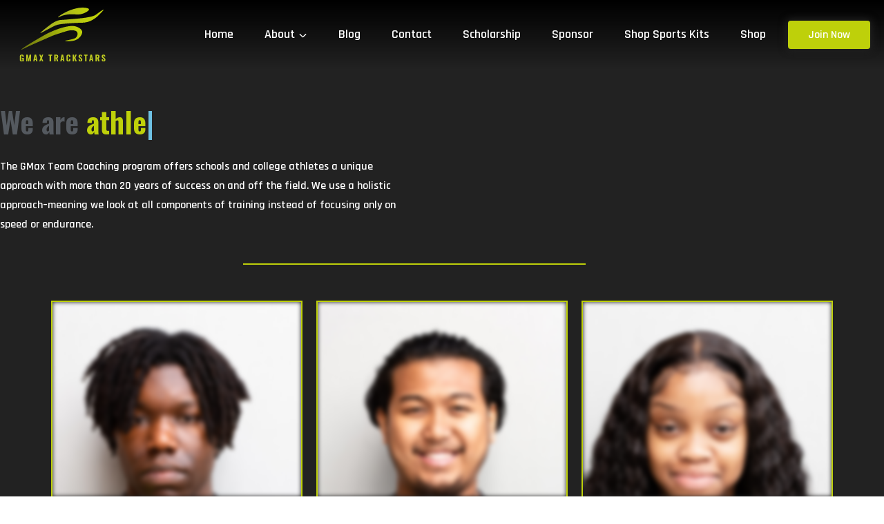

--- FILE ---
content_type: text/html; charset=UTF-8
request_url: https://gmaxtrackstars.com/coaches/
body_size: 50208
content:
<!doctype html>
<html lang="en-US" class="no-js" itemtype="https://schema.org/WebPage" itemscope>
<head>
	<meta charset="UTF-8">
	<meta name="viewport" content="width=device-width, initial-scale=1, minimum-scale=1">
	<title>Coaches &#8211; GMAX Trackstars</title>
<meta name='robots' content='max-image-preview:large' />
<link rel='dns-prefetch' href='//js.surecart.com' />
<link rel='dns-prefetch' href='//js.stripe.com' />
<link rel='dns-prefetch' href='//fonts.googleapis.com' />
<link rel="alternate" type="application/rss+xml" title="GMAX Trackstars &raquo; Feed" href="https://gmaxtrackstars.com/feed/" />
<link rel="alternate" type="application/rss+xml" title="GMAX Trackstars &raquo; Comments Feed" href="https://gmaxtrackstars.com/comments/feed/" />
			<script>document.documentElement.classList.remove( 'no-js' );</script>
			<link rel="alternate" title="oEmbed (JSON)" type="application/json+oembed" href="https://gmaxtrackstars.com/wp-json/oembed/1.0/embed?url=https%3A%2F%2Fgmaxtrackstars.com%2Fcoaches%2F" />
<link rel="alternate" title="oEmbed (XML)" type="text/xml+oembed" href="https://gmaxtrackstars.com/wp-json/oembed/1.0/embed?url=https%3A%2F%2Fgmaxtrackstars.com%2Fcoaches%2F&#038;format=xml" />
		<style>
			.lazyload,
			.lazyloading {
				max-width: 100%;
			}
		</style>
		<style id='wp-img-auto-sizes-contain-inline-css'>
img:is([sizes=auto i],[sizes^="auto," i]){contain-intrinsic-size:3000px 1500px}
/*# sourceURL=wp-img-auto-sizes-contain-inline-css */
</style>

<link rel='stylesheet' id='givewp-campaign-blocks-fonts-css' href='https://fonts.googleapis.com/css2?family=Inter%3Awght%40400%3B500%3B600%3B700&#038;display=swap&#038;ver=6.9' media='all' />
<style id='wp-emoji-styles-inline-css'>

	img.wp-smiley, img.emoji {
		display: inline !important;
		border: none !important;
		box-shadow: none !important;
		height: 1em !important;
		width: 1em !important;
		margin: 0 0.07em !important;
		vertical-align: -0.1em !important;
		background: none !important;
		padding: 0 !important;
	}
/*# sourceURL=wp-emoji-styles-inline-css */
</style>
<style id='classic-theme-styles-inline-css'>
/*! This file is auto-generated */
.wp-block-button__link{color:#fff;background-color:#32373c;border-radius:9999px;box-shadow:none;text-decoration:none;padding:calc(.667em + 2px) calc(1.333em + 2px);font-size:1.125em}.wp-block-file__button{background:#32373c;color:#fff;text-decoration:none}
/*# sourceURL=/wp-includes/css/classic-themes.min.css */
</style>
<link rel='stylesheet' id='surecart-line-item-css' href='https://gmaxtrackstars.com/wp-content/plugins/surecart/packages/blocks-next/build/styles/line-item.css?ver=1769742647' media='all' />
<style id='surecart-slide-out-cart-bump-line-item-style-2-inline-css'>
.wp-block-surecart-slide-out-cart-bump-line-item .sc-bump-line-item__description{font-size:var(--sc-price-label-font-size,var(--sc-input-help-text-font-size-medium));line-height:var(--sc-line-height-dense)}.wp-block-surecart-slide-out-cart-bump-line-item .sc-bump-line-item__price{font-size:var(--sc-font-size-medium);font-weight:var(--sc-font-weight-semibold);line-height:var(--sc-line-height-dense)}

/*# sourceURL=https://gmaxtrackstars.com/wp-content/plugins/surecart/packages/blocks-next/build/blocks/cart-bump-line-item/style-index.css */
</style>
<style id='surecart-cart-close-button-style-inline-css'>
.wp-block-surecart-cart-close-button{color:var(--sc-input-help-text-color);cursor:pointer;font-size:20px}.wp-block-surecart-cart-close-button svg{height:1em;width:1em}

/*# sourceURL=https://gmaxtrackstars.com/wp-content/plugins/surecart/packages/blocks-next/build/blocks/cart-close-button/style-index.css */
</style>
<style id='surecart-cart-count-style-inline-css'>
.wp-block-surecart-cart-count{background-color:var(--sc-panel-background-color);border:1px solid var(--sc-input-border-color);color:var(--sc-cart-main-label-text-color)}

/*# sourceURL=https://gmaxtrackstars.com/wp-content/plugins/surecart/packages/blocks-next/build/blocks/cart-count/style-index.css */
</style>
<link rel='stylesheet' id='surecart-coupon-form-css' href='https://gmaxtrackstars.com/wp-content/plugins/surecart/packages/blocks-next/build/styles/coupon-form.css?ver=1769742647' media='all' />
<link rel='stylesheet' id='surecart-form-control-css' href='https://gmaxtrackstars.com/wp-content/plugins/surecart/packages/blocks-next/build/styles/form-control.css?ver=1769742647' media='all' />
<style id='surecart-slide-out-cart-coupon-style-4-inline-css'>
.wp-block-surecart-slide-out-cart-coupon .trigger{cursor:pointer}.wp-block-surecart-slide-out-cart-coupon .trigger:hover{text-decoration:underline}.wp-block-surecart-slide-out-cart-coupon .sc-tag button{background:rgba(0,0,0,0);border:none;-webkit-box-shadow:none;box-shadow:none;color:var(--sc-color-gray-700);cursor:pointer;margin-left:.5em;padding:0}.wp-block-surecart-slide-out-cart-coupon .sc-tag button:focus{-webkit-box-shadow:0 0 0 var(--sc-focus-ring-width) var(--sc-focus-ring-color-primary);box-shadow:0 0 0 var(--sc-focus-ring-width) var(--sc-focus-ring-color-primary);outline:none}.wp-block-surecart-slide-out-cart-coupon .sc-tag button svg{height:16px;width:16px}.wp-block-surecart-slide-out-cart-coupon .sc-line-item__price-description[hidden]{display:none}.wp-block-surecart-slide-out-cart-coupon .sc-coupon-input-label{font-size:var(--sc-input-label-font-size-medium);font-style:normal;font-weight:var(--sc-font-weight-normal);margin-bottom:var(--sc-input-label-margin)}

/*# sourceURL=https://gmaxtrackstars.com/wp-content/plugins/surecart/packages/blocks-next/build/blocks/cart-coupon/style-index.css */
</style>
<link rel='stylesheet' id='surecart-tag-css' href='https://gmaxtrackstars.com/wp-content/plugins/surecart/packages/blocks-next/build/styles/tag.css?ver=1769742647' media='all' />
<style id='surecart-slide-out-cart-header-style-2-inline-css'>
.wp-block-surecart-slide-out-cart-header{display:-webkit-box;display:-ms-flexbox;display:flex;-webkit-box-align:center;-ms-flex-align:center;align-items:center;-webkit-box-pack:justify;-ms-flex-pack:justify;justify-content:space-between}.wp-block-surecart-slide-out-cart-header button{background:none;border:none;-webkit-box-shadow:none;box-shadow:none;color:var(--sc-primary-color);cursor:pointer;margin:0;padding:0}.wp-block-surecart-slide-out-cart-header button:focus{-webkit-box-shadow:0 0 0 var(--sc-focus-ring-width) var(--sc-focus-ring-color-primary);box-shadow:0 0 0 var(--sc-focus-ring-width) var(--sc-focus-ring-color-primary);outline:none}.wp-block-surecart-slide-out-cart-header__title{overflow:hidden;padding:0 var(--sc-spacing-small);text-align:center;text-overflow:ellipsis;white-space:nowrap}.wp-block-surecart-slide-out-cart-header__close,.wp-block-surecart-slide-out-cart-header__close svg{cursor:pointer;height:20px;width:20px}

/*# sourceURL=https://gmaxtrackstars.com/wp-content/plugins/surecart/packages/blocks-next/build/blocks/cart-header/style-index.css */
</style>
<style id='surecart-cart-icon-style-inline-css'>
.wp-block-surecart-cart-icon{background:var(--sc-cart-icon-background,var(--sc-color-primary-500));border-radius:var(--sc-cart-icon-border-radius,var(--sc-input-border-radius-medium));bottom:var(--sc-cart-icon-bottom,30px);-webkit-box-shadow:var(--sc-shadow-small);box-shadow:var(--sc-shadow-small);color:var(--sc-cart-icon-color,var(--sc-color-primary-text,var(--sc-color-white)));cursor:pointer;font-family:var(--sc-cart-font-family,var(--sc-input-font-family));font-weight:var(--sc-font-weight-semibold);height:var(--sc-cart-icon-height,60px);left:var(--sc-cart-icon-left,auto);position:fixed;right:var(--sc-cart-icon-right,30px);top:var(--sc-cart-icon-top,auto);-webkit-transition:opacity var(--sc-transition-medium) ease;transition:opacity var(--sc-transition-medium) ease;width:var(--sc-cart-icon-width,60px);z-index:var(--sc-cart-icon-z-index,99)}.wp-block-surecart-cart-icon[hidden]{display:none}.wp-block-surecart-cart-icon:hover{opacity:.8}.wp-block-surecart-cart-icon__container{display:-webkit-box;display:-ms-flexbox;display:flex;font-size:24px;line-height:0;position:relative;-webkit-box-align:center;-ms-flex-align:center;align-items:center;-webkit-box-pack:center;-ms-flex-pack:center;height:100%;justify-content:center;text-align:center}.wp-block-surecart-cart-icon__icon{cursor:pointer;font-size:var(--sc-cart-icon-size,1.1em)}.wp-block-surecart-cart-icon__icon svg{color:var(--sc-color-white)}.wp-block-surecart-cart-icon__count{background:var(--sc-cart-counter-background,var(--sc-color-gray-900));border-radius:var(--sc-cart-counter-border-radius,9999px);bottom:auto;-webkit-box-shadow:var(--sc-cart-icon-box-shadow,var(--sc-shadow-x-large));box-shadow:var(--sc-cart-icon-box-shadow,var(--sc-shadow-x-large));color:var(--sc-cart-counter-color,var(--sc-color-white));font-size:12px;left:auto;line-height:18px;padding:4px 10px;position:absolute;right:-8px;top:-8px;z-index:1}

/*# sourceURL=https://gmaxtrackstars.com/wp-content/plugins/surecart/packages/blocks-next/build/blocks/cart-icon/style-index.css */
</style>
<link rel='stylesheet' id='surecart-wp-buttons-css' href='https://gmaxtrackstars.com/wp-content/plugins/surecart/packages/blocks-next/build/styles/wp-buttons.css?ver=1769742647' media='all' />
<link rel='stylesheet' id='surecart-wp-button-css' href='https://gmaxtrackstars.com/wp-content/plugins/surecart/packages/blocks-next/build/styles/wp-button.css?ver=1769742647' media='all' />
<style id='surecart-slide-out-cart-items-submit-style-3-inline-css'>
.sc-cart-items-submit__wrapper .wp-block-button__link,.sc-cart-items-submit__wrapper a.wp-block-button__link{background:var(--sc-color-primary-500);-webkit-box-sizing:border-box;box-sizing:border-box;color:#fff;display:block;position:relative;text-align:center;text-decoration:none;width:100%}.sc-cart-items-submit__wrapper .wp-block-button__link:focus,.sc-cart-items-submit__wrapper a.wp-block-button__link:focus{-webkit-box-shadow:0 0 0 var(--sc-focus-ring-width) var(--sc-focus-ring-color-primary);box-shadow:0 0 0 var(--sc-focus-ring-width) var(--sc-focus-ring-color-primary);outline:none}.sc-cart-items-submit__wrapper.wp-block-buttons>.wp-block-button{display:block;text-decoration:none!important;width:100%}

/*# sourceURL=https://gmaxtrackstars.com/wp-content/plugins/surecart/packages/blocks-next/build/blocks/cart-items-submit/style-index.css */
</style>
<link rel='stylesheet' id='surecart-product-line-item-css' href='https://gmaxtrackstars.com/wp-content/plugins/surecart/packages/blocks-next/build/styles/product-line-item.css?ver=1769742647' media='all' />
<link rel='stylesheet' id='surecart-input-group-css' href='https://gmaxtrackstars.com/wp-content/plugins/surecart/packages/blocks-next/build/styles/input-group.css?ver=1769742647' media='all' />
<link rel='stylesheet' id='surecart-quantity-selector-css' href='https://gmaxtrackstars.com/wp-content/plugins/surecart/packages/blocks-next/build/styles/quantity-selector.css?ver=1769742647' media='all' />
<style id='surecart-slide-out-cart-items-style-5-inline-css'>
.wp-block-surecart-cart-items__wrapper{-webkit-box-flex:1;display:-webkit-box;display:-ms-flexbox;display:flex;-ms-flex:1 1 200px;flex:1 1 200px;gap:1.25em;overflow:auto;-webkit-box-orient:vertical;-webkit-box-direction:normal;-ms-flex-direction:column;flex-direction:column}.wp-block-surecart-cart-items__wrapper .sc-quantity-selector{margin-top:var(--sc-spacing-small)}.wp-block-surecart-cart-items__wrapper .sc-quantity-selector[hidden]{display:none}.wp-block-surecart-cart-items__wrapper .sc-product-line-item__remove-button{background:none;border:none;-webkit-box-shadow:none;box-shadow:none;padding:0}.wp-block-surecart-cart-items__wrapper .sc-product-line-item__remove-button:focus{-webkit-box-shadow:0 0 0 var(--sc-focus-ring-width) var(--sc-focus-ring-color-primary);box-shadow:0 0 0 var(--sc-focus-ring-width) var(--sc-focus-ring-color-primary);outline:none}.wp-block-surecart-cart-items__wrapper .sc-product-line-item__purchasable-status{color:var(--sc-input-error-text-color);font-size:var(--sc-font-size-x-small)}

/*# sourceURL=https://gmaxtrackstars.com/wp-content/plugins/surecart/packages/blocks-next/build/blocks/cart-items/style-index.css */
</style>
<style id='surecart-cart-line-item-amount-style-inline-css'>
.wp-block-surecart-cart-line-item-amount{color:var(--sc-cart-main-label-text-color)}

/*# sourceURL=https://gmaxtrackstars.com/wp-content/plugins/surecart/packages/blocks-next/build/blocks/cart-line-item-amount/style-index.css */
</style>
<style id='surecart-cart-line-item-fees-style-inline-css'>
.wp-block-surecart-cart-line-item-fees{color:var(--sc-input-help-text-color)}

/*# sourceURL=https://gmaxtrackstars.com/wp-content/plugins/surecart/packages/blocks-next/build/blocks/cart-line-item-fees/style-index.css */
</style>
<style id='surecart-cart-line-item-image-style-inline-css'>
.wp-block-surecart-cart-line-item-image{border-color:var(--sc-color-gray-300);-webkit-box-sizing:border-box;box-sizing:border-box;height:auto;max-width:100%;vertical-align:bottom}.wp-block-surecart-cart-line-item-image.sc-is-covered{-o-object-fit:cover;object-fit:cover}.wp-block-surecart-cart-line-item-image.sc-is-contained{-o-object-fit:contain;object-fit:contain}.sc-cart-line-item-image-wrap{-ms-flex-negative:0;flex-shrink:0}

/*# sourceURL=https://gmaxtrackstars.com/wp-content/plugins/surecart/packages/blocks-next/build/blocks/cart-line-item-image/style-index.css */
</style>
<style id='surecart-cart-line-item-interval-style-inline-css'>
.wp-block-surecart-cart-line-item-interval{color:var(--sc-input-help-text-color)}

/*# sourceURL=https://gmaxtrackstars.com/wp-content/plugins/surecart/packages/blocks-next/build/blocks/cart-line-item-interval/style-index.css */
</style>
<style id='surecart-cart-line-item-note-style-inline-css'>
.wp-block-surecart-cart-line-item-note{color:var(--sc-input-help-text-color);display:-webkit-box;display:-ms-flexbox;display:flex;margin-top:var(--sc-spacing-x-small);position:relative;-webkit-box-pack:center;-ms-flex-pack:center;justify-content:center;-webkit-box-align:start;-ms-flex-align:start;align-items:flex-start;gap:.25em;min-height:1.5em}.wp-block-surecart-cart-line-item-note[hidden]{display:none!important}.wp-block-surecart-cart-line-item-note[disabled]{pointer-events:none}.wp-block-surecart-cart-line-item-note .line-item-note__text{color:var(--sc-color-gray-500);line-height:1.4;-webkit-box-flex:1;display:-webkit-box;-ms-flex:1;flex:1;-webkit-box-orient:vertical;line-clamp:1;-webkit-line-clamp:1;overflow:hidden;text-overflow:ellipsis;word-wrap:break-word;max-width:100%;-webkit-transition:all .2s;transition:all .2s;white-space:normal;width:100%}.wp-block-surecart-cart-line-item-note .line-item-note__toggle{background:none;border:none;color:var(--sc-color-gray-500);cursor:pointer;padding:0;-ms-flex-item-align:start;align-self:flex-start;border-radius:var(--sc-border-radius-small);-webkit-transition:opacity .2s ease;transition:opacity .2s ease}.wp-block-surecart-cart-line-item-note .sc-icon{display:none;-webkit-transition:-webkit-transform .2s;transition:-webkit-transform .2s;transition:transform .2s;transition:transform .2s,-webkit-transform .2s}.wp-block-surecart-cart-line-item-note .sc-icon--rotated{-webkit-transform:rotate(180deg);-ms-transform:rotate(180deg);transform:rotate(180deg)}.wp-block-surecart-cart-line-item-note.line-item-note--is-collapsible,.wp-block-surecart-cart-line-item-note.line-item-note--is-expanded{cursor:pointer}.wp-block-surecart-cart-line-item-note.line-item-note--is-collapsible .sc-icon,.wp-block-surecart-cart-line-item-note.line-item-note--is-expanded .sc-icon{display:-webkit-inline-box!important;display:-ms-inline-flexbox!important;display:inline-flex!important}.wp-block-surecart-cart-line-item-note.line-item-note--is-expanded .line-item-note__text{line-clamp:unset;-webkit-line-clamp:unset;overflow:visible;text-overflow:unset}

/*# sourceURL=https://gmaxtrackstars.com/wp-content/plugins/surecart/packages/blocks-next/build/blocks/cart-line-item-note/style-index.css */
</style>
<style id='surecart-cart-line-item-price-name-style-inline-css'>
.wp-block-surecart-cart-line-item-price-name{color:var(--sc-input-help-text-color);text-wrap:auto}

/*# sourceURL=https://gmaxtrackstars.com/wp-content/plugins/surecart/packages/blocks-next/build/blocks/cart-line-item-price-name/style-index.css */
</style>
<style id='surecart-cart-line-item-quantity-style-inline-css'>
.wp-block-surecart-cart-line-item-quantity{color:var(--sc-input-color)}.wp-block-surecart-cart-line-item-quantity.sc-input-group{border:none;-webkit-box-shadow:none;box-shadow:none}.wp-block-surecart-cart-line-item-quantity input[type=number].sc-form-control.sc-quantity-selector__control,.wp-block-surecart-cart-line-item-quantity.sc-input-group-text{color:inherit}

/*# sourceURL=https://gmaxtrackstars.com/wp-content/plugins/surecart/packages/blocks-next/build/blocks/cart-line-item-quantity/style-index.css */
</style>
<style id='surecart-cart-line-item-remove-style-inline-css'>
.wp-block-surecart-cart-line-item-remove{cursor:pointer;display:-webkit-inline-box;display:-ms-inline-flexbox;display:inline-flex;-webkit-box-align:center;-ms-flex-align:center;align-items:center;color:var(--sc-input-help-text-color);font-size:var(--sc-font-size-medium);font-weight:var(--sc-font-weight-semibold);gap:.25em}.wp-block-surecart-cart-line-item-remove__icon{height:1.1em;width:1.1em}

/*# sourceURL=https://gmaxtrackstars.com/wp-content/plugins/surecart/packages/blocks-next/build/blocks/cart-line-item-remove/style-index.css */
</style>
<style id='surecart-cart-line-item-scratch-amount-style-inline-css'>
.wp-block-surecart-cart-line-item-scratch-amount{color:var(--sc-input-help-text-color);text-decoration:line-through}

/*# sourceURL=https://gmaxtrackstars.com/wp-content/plugins/surecart/packages/blocks-next/build/blocks/cart-line-item-scratch-amount/style-index.css */
</style>
<style id='surecart-cart-line-item-status-style-inline-css'>
.wp-block-surecart-cart-line-item-status{--sc-cart-line-item-status-color:var(--sc-color-danger-600);display:-webkit-inline-box;display:-ms-inline-flexbox;display:inline-flex;-webkit-box-align:center;-ms-flex-align:center;align-items:center;color:var(--sc-cart-line-item-status-color);font-size:var(--sc-font-size-small);font-weight:var(--sc-font-weight-semibold);gap:.25em}.surecart-theme-dark .wp-block-surecart-cart-line-item-status{--sc-cart-line-item-status-color:var(--sc-color-danger-400)}

/*# sourceURL=https://gmaxtrackstars.com/wp-content/plugins/surecart/packages/blocks-next/build/blocks/cart-line-item-status/style-index.css */
</style>
<style id='surecart-cart-line-item-title-style-inline-css'>
.wp-block-surecart-cart-line-item-title{color:var(--sc-cart-main-label-text-color);text-wrap:wrap}

/*# sourceURL=https://gmaxtrackstars.com/wp-content/plugins/surecart/packages/blocks-next/build/blocks/cart-line-item-title/style-index.css */
</style>
<style id='surecart-cart-line-item-trial-style-inline-css'>
.wp-block-surecart-cart-line-item-trial{color:var(--sc-input-help-text-color)}

/*# sourceURL=https://gmaxtrackstars.com/wp-content/plugins/surecart/packages/blocks-next/build/blocks/cart-line-item-trial/style-index.css */
</style>
<style id='surecart-cart-line-item-variant-style-inline-css'>
.wp-block-surecart-cart-line-item-variant{color:var(--sc-input-help-text-color)}

/*# sourceURL=https://gmaxtrackstars.com/wp-content/plugins/surecart/packages/blocks-next/build/blocks/cart-line-item-variant/style-index.css */
</style>
<link rel='stylesheet' id='surecart-toggle-css' href='https://gmaxtrackstars.com/wp-content/plugins/surecart/packages/blocks-next/build/styles/toggle.css?ver=1769742647' media='all' />
<style id='surecart-slide-out-cart-line-items-style-6-inline-css'>
.wp-block-surecart-slide-out-cart-line-items{-webkit-box-flex:1;display:-webkit-box;display:-ms-flexbox;display:flex;-ms-flex:1 0 140px;flex:1 0 140px;overflow:auto;-webkit-box-orient:vertical;-webkit-box-direction:normal;-ms-flex-direction:column;flex-direction:column;white-space:nowrap}.wp-block-surecart-slide-out-cart-line-items .sc-quantity-selector[hidden]{display:none}.sc-product-line-item--has-swap{background:var(--sc-panel-background-color);border:1px solid var(--sc-input-border-color);border-radius:var(--sc-border-radius-medium);gap:0;padding:0}.sc-product-line-item--has-swap .sc-product-line-item__content{border-bottom:solid var(--sc-input-border-width) var(--sc-input-border-color);border-radius:var(--sc-border-radius-medium) var(--sc-border-radius-medium) 0 0;padding:var(--sc-spacing-medium)}.sc-product-line-item--has-swap .sc-product-line-item__swap{background:var(--sc-panel-background-color);display:-webkit-box;display:-ms-flexbox;display:flex;font-size:var(--sc-font-size-small);line-height:1;padding:var(--sc-spacing-medium);-webkit-box-align:center;-ms-flex-align:center;align-items:center;-webkit-box-pack:justify;-ms-flex-pack:justify;border-radius:0 0 var(--sc-border-radius-medium) var(--sc-border-radius-medium);color:var(--sc-input-label-color);justify-content:space-between;text-wrap:auto}.sc-product-line-item--has-swap .sc-product-line-item__swap .sc-product-line-item__swap-content{display:-webkit-box;display:-ms-flexbox;display:flex;-webkit-box-align:center;-ms-flex-align:center;align-items:center;gap:var(--sc-spacing-small)}.sc-product-line-item--has-swap .sc-product-line-item__swap .sc-product-line-item__swap-amount-value{font-weight:var(--sc-font-weight-bold)}

/*# sourceURL=https://gmaxtrackstars.com/wp-content/plugins/surecart/packages/blocks-next/build/blocks/cart-line-items/style-index.css */
</style>
<style id='surecart-cart-menu-icon-button-style-inline-css'>
.wp-block-surecart-cart-menu-icon-button{color:inherit;cursor:pointer;display:inline-block;line-height:1;position:relative;vertical-align:middle}.wp-block-surecart-cart-menu-icon-button[hidden]{display:none!important}.wp-block-surecart-cart-menu-icon-button .sc-cart-icon{cursor:pointer;font-size:var(--sc-cart-icon-size,1.1em);position:relative}.wp-block-surecart-cart-menu-icon-button .sc-cart-icon svg{height:20px;width:20px}.wp-block-surecart-cart-menu-icon-button .sc-cart-icon>:first-child{line-height:inherit}.wp-block-surecart-cart-menu-icon-button .sc-cart-count{background:var(--sc-cart-icon-counter-background,var(--sc-color-primary-500));border-radius:var(--sc-cart-icon-counter-border-radius,9999px);-webkit-box-shadow:var(--sc-cart-icon-box-shadow,var(--sc-shadow-x-large));box-shadow:var(--sc-cart-icon-box-shadow,var(--sc-shadow-x-large));-webkit-box-sizing:border-box;box-sizing:border-box;color:var(--sc-cart-icon-counter-color,var(--sc-color-primary-text,var(--sc-color-white)));font-size:10px;font-weight:700;inset:-12px -16px auto auto;line-height:14px;min-width:14px;padding:2px 6px;position:absolute;text-align:center;z-index:1}

/*# sourceURL=https://gmaxtrackstars.com/wp-content/plugins/surecart/packages/blocks-next/build/blocks/cart-menu-button/style-index.css */
</style>
<link rel='stylesheet' id='surecart-text-css' href='https://gmaxtrackstars.com/wp-content/plugins/surecart/packages/blocks-next/build/styles/text.css?ver=1769742647' media='all' />
<style id='surecart-slide-out-cart-message-style-2-inline-css'>
.wp-block-surecart-slide-out-cart-message{font-size:var(--sc-font-size-x-small);line-height:var(--sc-line-height-dense)}

/*# sourceURL=https://gmaxtrackstars.com/wp-content/plugins/surecart/packages/blocks-next/build/blocks/cart-message/style-index.css */
</style>
<style id='surecart-slide-out-cart-submit-style-3-inline-css'>
.sc-cart-submit__wrapper a.wp-block-button__link{-webkit-box-sizing:border-box;box-sizing:border-box;display:block;position:relative;text-align:center;text-decoration:none;width:100%}.sc-cart-submit__wrapper a.wp-block-button__link:focus{-webkit-box-shadow:0 0 0 var(--sc-focus-ring-width) var(--sc-focus-ring-color-primary);box-shadow:0 0 0 var(--sc-focus-ring-width) var(--sc-focus-ring-color-primary);outline:none}.sc-cart-submit__wrapper.wp-block-buttons>.wp-block-button{display:block;text-decoration:none!important;width:100%}

/*# sourceURL=https://gmaxtrackstars.com/wp-content/plugins/surecart/packages/blocks-next/build/blocks/cart-submit/style-index.css */
</style>
<style id='surecart-cart-subtotal-amount-style-inline-css'>
.wp-block-surecart-cart-subtotal-amount{color:var(--sc-cart-main-label-text-color)}

/*# sourceURL=https://gmaxtrackstars.com/wp-content/plugins/surecart/packages/blocks-next/build/blocks/cart-subtotal-amount/style-index.css */
</style>
<link rel='stylesheet' id='surecart-drawer-css' href='https://gmaxtrackstars.com/wp-content/plugins/surecart/packages/blocks-next/build/styles/drawer.css?ver=1769742647' media='all' />
<link rel='stylesheet' id='surecart-block-ui-css' href='https://gmaxtrackstars.com/wp-content/plugins/surecart/packages/blocks-next/build/styles/block-ui.css?ver=1769742647' media='all' />
<link rel='stylesheet' id='surecart-alert-css' href='https://gmaxtrackstars.com/wp-content/plugins/surecart/packages/blocks-next/build/styles/alert.css?ver=1769742647' media='all' />
<style id='surecart-slide-out-cart-style-4-inline-css'>
.wp-block-surecart-slide-out-cart{-webkit-box-flex:1;border:var(--sc-drawer-border);-webkit-box-shadow:0 1px 2px rgba(13,19,30,.102);box-shadow:0 1px 2px rgba(13,19,30,.102);color:var(--sc-cart-main-label-text-color);-ms-flex:1 1 auto;flex:1 1 auto;font-size:16px;margin:auto;overflow:auto;width:100%}.wp-block-surecart-slide-out-cart .sc-alert{border-radius:0}.wp-block-surecart-slide-out-cart .sc-alert__icon svg{height:24px;width:24px}.wp-block-surecart-slide-out-cart .sc-alert :not(:first-child){margin-bottom:0}html:has(dialog.sc-drawer[open]){overflow:hidden;scrollbar-gutter:stable}

/*# sourceURL=https://gmaxtrackstars.com/wp-content/plugins/surecart/packages/blocks-next/build/blocks/cart/style-index.css */
</style>
<link rel='stylesheet' id='surecart-theme-base-css' href='https://gmaxtrackstars.com/wp-content/plugins/surecart/packages/blocks-next/build/styles/theme-base.css?ver=1769742647' media='all' />
<style id='surecart-theme-base-inline-css'>
@-webkit-keyframes sheen{0%{background-position:200% 0}to{background-position:-200% 0}}@keyframes sheen{0%{background-position:200% 0}to{background-position:-200% 0}}sc-form{display:block}sc-form>:not(:last-child){margin-bottom:var(--sc-form-row-spacing,.75em)}sc-form>:not(:last-child).wp-block-spacer{margin-bottom:0}sc-invoice-details:not(.hydrated),sc-invoice-details:not(:defined){display:none}sc-customer-email:not(.hydrated),sc-customer-email:not(:defined),sc-customer-name:not(.hydrated),sc-customer-name:not(:defined),sc-input:not(.hydrated),sc-input:not(:defined){-webkit-animation:sheen 3s ease-in-out infinite;animation:sheen 3s ease-in-out infinite;background:-webkit-gradient(linear,right top,left top,from(rgba(75,85,99,.2)),color-stop(rgba(75,85,99,.1)),color-stop(rgba(75,85,99,.1)),to(rgba(75,85,99,.2)));background:linear-gradient(270deg,rgba(75,85,99,.2),rgba(75,85,99,.1),rgba(75,85,99,.1),rgba(75,85,99,.2));background-size:400% 100%;border-radius:var(--sc-input-border-radius-medium);display:block;height:var(--sc-input-height-medium)}sc-button:not(.hydrated),sc-button:not(:defined),sc-order-submit:not(.hydrated),sc-order-submit:not(:defined){-webkit-animation:sheen 3s ease-in-out infinite;animation:sheen 3s ease-in-out infinite;background:-webkit-gradient(linear,right top,left top,from(rgba(75,85,99,.2)),color-stop(rgba(75,85,99,.1)),color-stop(rgba(75,85,99,.1)),to(rgba(75,85,99,.2)));background:linear-gradient(270deg,rgba(75,85,99,.2),rgba(75,85,99,.1),rgba(75,85,99,.1),rgba(75,85,99,.2));background-size:400% 100%;border-radius:var(--sc-input-border-radius-medium);color:rgba(0,0,0,0);display:block;height:var(--sc-input-height-large);text-align:center;width:auto}sc-order-summary:not(.hydrated),sc-order-summary:not(:defined){-webkit-animation:sheen 3s ease-in-out infinite;animation:sheen 3s ease-in-out infinite;background:-webkit-gradient(linear,right top,left top,from(rgba(75,85,99,.2)),color-stop(rgba(75,85,99,.1)),color-stop(rgba(75,85,99,.1)),to(rgba(75,85,99,.2)));background:linear-gradient(270deg,rgba(75,85,99,.2),rgba(75,85,99,.1),rgba(75,85,99,.1),rgba(75,85,99,.2));background-size:400% 100%;border-radius:var(--sc-input-border-radius-medium);color:rgba(0,0,0,0);display:block;height:var(--sc-input-height-large);text-align:center;width:auto}sc-tab-group:not(.hydrated),sc-tab-group:not(:defined),sc-tab:not(.hydrated),sc-tab:not(:defined){visibility:hidden}sc-column:not(.hydrated),sc-column:not(:defined){opacity:0;visibility:hidden}sc-columns{-webkit-box-sizing:border-box;box-sizing:border-box;display:-webkit-box;display:-ms-flexbox;display:flex;-ms-flex-wrap:wrap!important;flex-wrap:wrap!important;gap:var(--sc-column-spacing,var(--sc-spacing-xxxx-large));margin-left:auto;margin-right:auto;width:100%;-webkit-box-align:initial!important;-ms-flex-align:initial!important;align-items:normal!important}@media(min-width:782px){sc-columns{-ms-flex-wrap:nowrap!important;flex-wrap:nowrap!important}}sc-columns.are-vertically-aligned-top{-webkit-box-align:start;-ms-flex-align:start;align-items:flex-start}sc-columns.are-vertically-aligned-center{-webkit-box-align:center;-ms-flex-align:center;align-items:center}sc-columns.are-vertically-aligned-bottom{-webkit-box-align:end;-ms-flex-align:end;align-items:flex-end}@media(max-width:781px){sc-columns:not(.is-not-stacked-on-mobile).is-full-height>sc-column{padding:30px!important}sc-columns:not(.is-not-stacked-on-mobile)>sc-column{-ms-flex-preferred-size:100%!important;flex-basis:100%!important}}@media(min-width:782px){sc-columns:not(.is-not-stacked-on-mobile)>sc-column{-ms-flex-preferred-size:0;flex-basis:0;-webkit-box-flex:1;-ms-flex-positive:1;flex-grow:1}sc-columns:not(.is-not-stacked-on-mobile)>sc-column[style*=flex-basis]{-webkit-box-flex:0;-ms-flex-positive:0;flex-grow:0}}sc-columns.is-not-stacked-on-mobile{-ms-flex-wrap:nowrap!important;flex-wrap:nowrap!important}sc-columns.is-not-stacked-on-mobile>sc-column{-ms-flex-preferred-size:0;flex-basis:0;-webkit-box-flex:1;-ms-flex-positive:1;flex-grow:1}sc-columns.is-not-stacked-on-mobile>sc-column[style*=flex-basis]{-webkit-box-flex:0;-ms-flex-positive:0;flex-grow:0}sc-column{display:block;-webkit-box-flex:1;-ms-flex-positive:1;flex-grow:1;min-width:0;overflow-wrap:break-word;word-break:break-word}sc-column.is-vertically-aligned-top{-ms-flex-item-align:start;align-self:flex-start}sc-column.is-vertically-aligned-center{-ms-flex-item-align:center;-ms-grid-row-align:center;align-self:center}sc-column.is-vertically-aligned-bottom{-ms-flex-item-align:end;align-self:flex-end}sc-column.is-vertically-aligned-bottom,sc-column.is-vertically-aligned-center,sc-column.is-vertically-aligned-top{width:100%}@media(min-width:782px){sc-column.is-sticky{position:sticky!important;-ms-flex-item-align:start;align-self:flex-start;top:0}}sc-column>:not(.wp-block-spacer):not(:last-child):not(.is-empty):not(style){margin-bottom:var(--sc-form-row-spacing,.75em)}sc-column>:not(.wp-block-spacer):not(:last-child):not(.is-empty):not(style):not(.is-layout-flex){display:block}.hydrated{visibility:inherit}
:root {--sc-color-primary-500: #BED00A;--sc-focus-ring-color-primary: #BED00A;--sc-input-border-color-focus: #BED00A;--sc-color-gray-900: #000;--sc-color-primary-text: #000000;}
/*# sourceURL=surecart-theme-base-inline-css */
</style>
<link rel='stylesheet' id='surecart-dropdown-css' href='https://gmaxtrackstars.com/wp-content/plugins/surecart/packages/blocks-next/build/styles/dropdown.css?ver=1769742647' media='all' />
<link rel='stylesheet' id='surecart-button-css' href='https://gmaxtrackstars.com/wp-content/plugins/surecart/packages/blocks-next/build/styles/button.css?ver=1769742647' media='all' />
<style id='surecart-currency-switcher-style-3-inline-css'>
.wp-block-surecart-currency-switcher{font-family:var(--sc-font-sans);position:relative;-webkit-user-select:none;-moz-user-select:none;-ms-user-select:none;user-select:none;z-index:100}.wp-block-surecart-currency-switcher__trigger{display:-webkit-box;display:-ms-flexbox;display:flex;-webkit-box-align:center;-ms-flex-align:center;align-items:center;cursor:pointer;gap:8px;-webkit-transition:all .2s ease;transition:all .2s ease}.wp-block-surecart-currency-switcher__trigger:hover{border-color:var(--sc-input-border-color-hover)}.wp-block-surecart-currency-switcher__flag{border-radius:2px;height:15px;-o-object-fit:cover;object-fit:cover;width:20px}.wp-block-surecart-currency-switcher__label{font-size:var(--sc-font-size-small);font-weight:var(--sc-font-weight-semibold)}.wp-block-surecart-currency-switcher__caret{line-height:1;margin-left:auto;opacity:.7}.wp-block-surecart-currency-switcher .sc-dropdown__panel{max-height:var(--sc-currency-switcher-height,318px)}.wp-block-surecart-currency-switcher .sc-dropdown__menu-item{display:-webkit-box!important;display:-ms-flexbox!important;display:flex!important;-webkit-box-align:center;-ms-flex-align:center;align-items:center;color:var(--sc-input-color);cursor:pointer;font-size:16px;font-weight:400;gap:8px;line-height:1.5;padding:8px 40px 8px 12px;text-decoration:none}.wp-block-surecart-currency-switcher .sc-dropdown__menu-item:hover{background:var(--sc-color-gray-50)}.wp-block-surecart-currency-switcher .sc-dropdown__menu-item__flag{border-radius:2px;height:15px;-o-object-fit:cover;object-fit:cover;width:20px}.wp-block-surecart-currency-switcher .sc-dropdown__menu-item__label{color:var(--sc-color-gray-700);display:-webkit-box;display:-ms-flexbox;display:flex;font-size:var(--sc-font-size-small);-webkit-box-align:center;-ms-flex-align:center;align-items:center;gap:6px}.wp-block-surecart-currency-switcher .sc-menu-item__check{color:var(--sc-color-primary-500);margin-left:auto}

/*# sourceURL=https://gmaxtrackstars.com/wp-content/plugins/surecart/packages/blocks-next/build/blocks/currency-switcher/style-index.css */
</style>
<style id='surecart-price-scratch-amount-style-inline-css'>
.wp-block-surecart-price-scratch-amount{text-decoration:line-through}

/*# sourceURL=https://gmaxtrackstars.com/wp-content/plugins/surecart/packages/blocks-next/build/blocks/price-scratch-amount/style-index.css */
</style>
<link rel='stylesheet' id='surecart-spinner-css' href='https://gmaxtrackstars.com/wp-content/plugins/surecart/packages/blocks-next/build/styles/spinner.css?ver=1769742647' media='all' />
<style id='surecart-product-buy-buttons-style-2-inline-css'>
.wp-block-surecart-product-buy-buttons{width:100%}.wp-block-surecart-product-buy-buttons button.wp-block-button__link{font-size:inherit}

/*# sourceURL=https://gmaxtrackstars.com/wp-content/plugins/surecart/packages/blocks-next/build/blocks/product-buy-buttons/style-index.css */
</style>
<style id='surecart-product-collection-tag-style-inline-css'>
.wp-block.wp-block-surecart-product-collection-tag{margin-bottom:0;margin-top:0}

/*# sourceURL=https://gmaxtrackstars.com/wp-content/plugins/surecart/packages/blocks-next/build/blocks/product-collection-tag/style-index.css */
</style>
<style id='surecart-product-collection-tags-style-inline-css'>
.wp-block-surecart-product-page ul.wp-block-surecart-product-collection-tags,ul.wp-block-surecart-product-collection-tags{display:-webkit-box;display:-ms-flexbox;display:flex;gap:3px;list-style:none;margin:0;max-width:100%;padding:0;width:100%}

/*# sourceURL=https://gmaxtrackstars.com/wp-content/plugins/surecart/packages/blocks-next/build/blocks/product-collection-tags/style-index.css */
</style>
<link rel='stylesheet' id='surecart-prose-css' href='https://gmaxtrackstars.com/wp-content/plugins/surecart/packages/blocks-next/build/styles/prose.css?ver=1769742647' media='all' />
<style id='surecart-product-image-style-inline-css'>
.wp-block-surecart-product-image{aspect-ratio:1/1.33;margin-top:0;overflow:hidden}.wp-block-surecart-product-image img{-webkit-box-sizing:border-box;box-sizing:border-box;display:block;height:100%;max-width:100%;-o-object-fit:contain;object-fit:contain;-webkit-transition:-webkit-transform var(--sc-transition-medium) ease;transition:-webkit-transform var(--sc-transition-medium) ease;transition:transform var(--sc-transition-medium) ease;transition:transform var(--sc-transition-medium) ease,-webkit-transform var(--sc-transition-medium) ease;width:100%}.wp-block-surecart-product-image.sc-is-covered img{-o-object-fit:cover;object-fit:cover}.wp-block-surecart-product-image.sc-is-contained img{-o-object-fit:contain;object-fit:contain}.wp-block-surecart-product-image:hover img{-webkit-transform:scale(1.05);-ms-transform:scale(1.05);transform:scale(1.05)}.wp-block-surecart-product-image_placeholder{background-color:var(--sc-color-gray-300);height:100%;width:100%}

/*# sourceURL=https://gmaxtrackstars.com/wp-content/plugins/surecart/packages/blocks-next/build/blocks/product-image/style-index.css */
</style>
<style id='surecart-product-line-item-note-style-2-inline-css'>
.wp-block-surecart-product-line-item-note{width:100%}

/*# sourceURL=https://gmaxtrackstars.com/wp-content/plugins/surecart/packages/blocks-next/build/blocks/product-line-item-note/style-index.css */
</style>
<link rel='stylesheet' id='surecart-radio-checkbox-css' href='https://gmaxtrackstars.com/wp-content/plugins/surecart/packages/blocks-next/build/styles/radio-checkbox.css?ver=1769742647' media='all' />
<style id='surecart-product-list-filter-checkboxes-template-style-inline-css'>
.wp-block-surecart-product-list-filter-checkboxes{width:100%}.wp-block-surecart-product-list-filter-checkboxes .wp-block-surecart-product-list-filter-checkbox{cursor:pointer;text-decoration:none!important}.wp-block-surecart-product-list-filter-checkboxes .wp-block-surecart-product-list-filter-checkbox input[type=checkbox],.wp-block-surecart-product-list-filter-checkboxes .wp-block-surecart-product-list-filter-checkbox label{cursor:pointer}

/*# sourceURL=https://gmaxtrackstars.com/wp-content/plugins/surecart/packages/blocks-next/build/blocks/product-list-filter-checkboxes-template/style-index.css */
</style>
<style id='surecart-product-list-filter-tags-template-style-inline-css'>
.wp-block-surecart-product-list-filter-tags-template{width:100%}

/*# sourceURL=https://gmaxtrackstars.com/wp-content/plugins/surecart/packages/blocks-next/build/blocks/product-list-filter-tags-template/style-index.css */
</style>
<style id='surecart-product-list-filter-tags-style-inline-css'>
.wp-block-surecart-product-list-filter-tags.is-empty{display:none}

/*# sourceURL=https://gmaxtrackstars.com/wp-content/plugins/surecart/packages/blocks-next/build/blocks/product-list-filter-tags/style-index.css */
</style>
<style id='surecart-product-list-related-style-inline-css'>
.wp-block-surecart-product-list-related{-webkit-box-sizing:border-box;box-sizing:border-box;position:relative}.wp-block-surecart-product-list-related .alignwide{margin:auto;padding:0;width:100%}.alignwide.wp-block-group:has(+.wp-block-surecart-product-list-related),.alignwide.wp-block-group:has(.wp-block-surecart-product-list-related),.alignwide.wp-block-surecart-product-list-related{margin-left:auto;margin-right:auto;max-width:100%}.is-layout-flex{display:-webkit-box;display:-ms-flexbox;display:flex}.is-layout-grid{display:-ms-grid;display:grid}

/*# sourceURL=https://gmaxtrackstars.com/wp-content/plugins/surecart/packages/blocks-next/build/blocks/product-list-related/style-index.css */
</style>
<style id='surecart-product-list-search-style-5-inline-css'>
.wp-block-surecart-product-list-search.sc-input-group{max-width:250px;min-height:30px;width:100%;-webkit-box-align:center;-ms-flex-align:center;align-items:center}

/*# sourceURL=https://gmaxtrackstars.com/wp-content/plugins/surecart/packages/blocks-next/build/blocks/product-list-search/index.css */
</style>
<style id='surecart-product-list-sidebar-toggle-style-inline-css'>
.wp-block-surecart-product-list-sidebar-toggle{color:currentColor;cursor:pointer;display:-webkit-inline-box;display:-ms-inline-flexbox;display:inline-flex;gap:.5em;margin:0;padding:0;-webkit-user-select:none;-moz-user-select:none;-ms-user-select:none;user-select:none;width:-webkit-fit-content;width:-moz-fit-content;width:fit-content;-webkit-box-align:center;-ms-flex-align:center;align-items:center;font-weight:var(--sc-font-weight-semibold)}.sc-sidebar-toggle__icon{height:1em;width:1em}@media(max-width:779px){.sc-sidebar-toggle-desktop{display:none}}@media(min-width:780px){.sc-sidebar-toggle-mobile{display:none!important}}

/*# sourceURL=https://gmaxtrackstars.com/wp-content/plugins/surecart/packages/blocks-next/build/blocks/product-list-sidebar-toggle/style-index.css */
</style>
<link rel='stylesheet' id='surecart-product-list-sidebar-style-css' href='https://gmaxtrackstars.com/wp-content/plugins/surecart/packages/blocks-next/build/blocks/product-list-sidebar/style-index.css?ver=1.0.0' media='all' />
<style id='surecart-product-list-sort-radio-group-template-style-inline-css'>
.wp-block-surecart-product-list-sort-radio-group{width:100%}.wp-block-surecart-product-list-sort-radio-group .wp-block-surecart-product-list-sort-radio{text-decoration:none!important}.wp-block-surecart-product-list-sort-radio-group .wp-block-surecart-product-list-sort-radio input[type=radio],.wp-block-surecart-product-list-sort-radio-group .wp-block-surecart-product-list-sort-radio label{cursor:pointer}

/*# sourceURL=https://gmaxtrackstars.com/wp-content/plugins/surecart/packages/blocks-next/build/blocks/product-list-sort-radio-group-template/style-index.css */
</style>
<style id='surecart-product-list-style-inline-css'>
.wp-block-surecart-product-list{-webkit-box-sizing:border-box;box-sizing:border-box;position:relative}.alignwide.wp-block-group:has(+.wp-block-surecart-product-list),.alignwide.wp-block-group:has(.wp-block-surecart-product-list),.alignwide.wp-block-surecart-product-list{margin-left:auto;margin-right:auto;max-width:100%}.is-layout-flex{display:-webkit-box;display:-ms-flexbox;display:flex}.is-layout-grid{display:-ms-grid;display:grid}

/*# sourceURL=https://gmaxtrackstars.com/wp-content/plugins/surecart/packages/blocks-next/build/blocks/product-list/style-index.css */
</style>
<style id='surecart-product-media-style-inline-css'>
.wp-block-surecart-product-media{text-align:center}.wp-block-surecart-product-media img,.wp-block-surecart-product-media video{height:auto;max-width:100%;-o-object-fit:contain;object-fit:contain}

/*# sourceURL=https://gmaxtrackstars.com/wp-content/plugins/surecart/packages/blocks-next/build/blocks/product-media/style-index.css */
</style>
<style id='surecart-product-page-style-inline-css'>
.wp-block-surecart-product-page{-webkit-box-sizing:border-box;box-sizing:border-box;width:100%}.wp-block-surecart-product-page.alignwide{margin:auto;padding:0;width:100%}.is-layout-flex{display:-webkit-box;display:-ms-flexbox;display:flex}.is-layout-grid{display:-ms-grid;display:grid}

/*# sourceURL=https://gmaxtrackstars.com/wp-content/plugins/surecart/packages/blocks-next/build/blocks/product-page/style-index.css */
</style>
<style id='surecart-product-pagination-next-style-inline-css'>
.wp-block-surecart-product-pagination-next{display:-webkit-inline-box;display:-ms-inline-flexbox;display:inline-flex;-webkit-box-align:center;-ms-flex-align:center;align-items:center;color:inherit;gap:var(--sc-spacing-xx-small);text-decoration:none!important}.wp-block-surecart-product-pagination-next__icon{height:1em;width:1em}.wp-block-surecart-product-pagination-next:focus:not(:focus-visible){outline:none}.wp-block-surecart-product-pagination-next[aria-disabled]{opacity:.5;pointer-events:none;text-decoration:none}

/*# sourceURL=https://gmaxtrackstars.com/wp-content/plugins/surecart/packages/blocks-next/build/blocks/product-pagination-next/style-index.css */
</style>
<style id='surecart-product-pagination-numbers-style-inline-css'>
.wp-block-surecart-product-pagination-numbers a{display:-webkit-inline-box;display:-ms-inline-flexbox;display:inline-flex;-webkit-box-align:center;-ms-flex-align:center;align-items:center;color:inherit;gap:var(--sc-spacing-xx-small);line-height:1;padding:.25em;text-decoration:none!important}.wp-block-surecart-product-pagination-numbers a[disabled]{opacity:.5;pointer-events:none}.wp-block-surecart-product-pagination-numbers a:focus:not(:focus-visible){outline:none}

/*# sourceURL=https://gmaxtrackstars.com/wp-content/plugins/surecart/packages/blocks-next/build/blocks/product-pagination-numbers/style-index.css */
</style>
<style id='surecart-product-pagination-previous-style-inline-css'>
.wp-block-surecart-product-pagination-previous{display:-webkit-inline-box;display:-ms-inline-flexbox;display:inline-flex;-webkit-box-align:center;-ms-flex-align:center;align-items:center;color:inherit;gap:var(--sc-spacing-xx-small);text-decoration:none!important}.wp-block-surecart-product-pagination-previous__icon{height:1em;width:1em}.wp-block-surecart-product-pagination-previous:focus:not(:focus-visible){outline:none}.wp-block-surecart-product-pagination-previous[aria-disabled]{opacity:.5;pointer-events:none;text-decoration:none}

/*# sourceURL=https://gmaxtrackstars.com/wp-content/plugins/surecart/packages/blocks-next/build/blocks/product-pagination-previous/style-index.css */
</style>
<style id='surecart-product-pagination-style-inline-css'>
.wp-block-surecart-product-pagination{margin-top:1em}.wp-block-surecart-product-pagination>*{margin-bottom:.5em;margin-right:.5em}.wp-block-surecart-product-pagination>:last-child{margin-right:0}.wp-block-surecart-product-pagination>.disabled{opacity:.5;pointer-events:none;text-decoration:none}.wp-block-surecart-product-pagination.is-content-justification-space-between>.wp-block-surecart-product-pagination-next:last-of-type{-webkit-margin-start:auto;margin-inline-start:auto}.wp-block-surecart-product-pagination.is-content-justification-space-between>.wp-block-surecart-product-pagination-previous:first-child{-webkit-margin-end:auto;margin-inline-end:auto}.wp-block-surecart-product-pagination .wp-block-surecart-product-pagination-previous-arrow{display:inline-block;margin-right:1ch}.wp-block-surecart-product-pagination .wp-block-surecart-product-pagination-previous-arrow:not(.is-arrow-chevron){-webkit-transform:scaleX(1);-ms-transform:scaleX(1);transform:scaleX(1)}.wp-block-surecart-product-pagination .wp-block-surecart-product-pagination-next-arrow{display:inline-block;margin-left:1ch}.wp-block-surecart-product-pagination .wp-block-surecart-product-pagination-next-arrow:not(.is-arrow-chevron){-webkit-transform:scaleX(1);-ms-transform:scaleX(1);transform:scaleX(1)}.wp-block-surecart-product-pagination.aligncenter{-webkit-box-pack:center;-ms-flex-pack:center;justify-content:center}

/*# sourceURL=https://gmaxtrackstars.com/wp-content/plugins/surecart/packages/blocks-next/build/blocks/product-pagination/style-index.css */
</style>
<link rel='stylesheet' id='surecart-choice-css' href='https://gmaxtrackstars.com/wp-content/plugins/surecart/packages/blocks-next/build/styles/choice.css?ver=1769742647' media='all' />
<style id='surecart-product-price-choice-template-style-2-inline-css'>
.wp-block-surecart-product-price-choice-template{container-name:product-price-choice-template;container-type:inline-size}.wp-block-surecart-product-price-choice-template .wp-block-group.is-vertical.is-content-justification-right{text-align:right}.wp-block-surecart-product-price-choice-template.is-layout-flex{display:-webkit-box;display:-ms-flexbox;display:flex;-webkit-box-pack:justify;-ms-flex-pack:justify;justify-content:space-between}

/*# sourceURL=https://gmaxtrackstars.com/wp-content/plugins/surecart/packages/blocks-next/build/blocks/product-price-choice-template/style-index.css */
</style>
<link rel='stylesheet' id='surecart-label-css' href='https://gmaxtrackstars.com/wp-content/plugins/surecart/packages/blocks-next/build/styles/label.css?ver=1769742647' media='all' />
<style id='surecart-product-price-chooser-style-3-inline-css'>
.wp-block-surecart-product-price-chooser{color:var(--sc-cart-main-label-text-color);container-name:product-price-choices;container-type:inline-size;margin-bottom:var(--sc-form-row-spacing,.75em)}.wp-block-surecart-product-price-chooser,.wp-block-surecart-product-price-chooser .sc-choices{width:100%}.wp-block-surecart-product-price-chooser .sc-form-label{color:inherit!important}@container product-price-choices (max-width: 600px){.sc-choices{-ms-grid-columns:(1fr)[1]!important;grid-template-columns:repeat(1,1fr)!important}}@container product-price-choices (max-width: 320px){.wp-block-surecart-product-price-choice-template{-webkit-box-orient:vertical;-webkit-box-direction:normal;-ms-flex-direction:column;flex-direction:column;-webkit-box-pack:start;-ms-flex-pack:start;gap:5px;justify-content:flex-start}.wp-block-surecart-product-price-choice-template,.wp-block-surecart-product-price-choice-template.is-layout-flex{-webkit-box-align:start;-ms-flex-align:start;align-items:flex-start}.wp-block-surecart-product-price-choice-template .wp-block-group.is-vertical.is-content-justification-right{-webkit-box-align:start;-ms-flex-align:start;align-items:flex-start;-webkit-box-pack:end;-ms-flex-pack:end;justify-content:flex-end;text-align:left;width:100%}}

/*# sourceURL=https://gmaxtrackstars.com/wp-content/plugins/surecart/packages/blocks-next/build/blocks/product-price-chooser/style-index.css */
</style>
<style id='surecart-product-list-price-style-inline-css'>
.wp-block-surecart-product-list-price{color:var(--sc-color-gray-700);margin:0}

/*# sourceURL=https://gmaxtrackstars.com/wp-content/plugins/surecart/packages/blocks-next/build/blocks/product-price/style-index.css */
</style>
<style id='surecart-product-quantity-style-3-inline-css'>
.wp-block-surecart-product-selected-price-ad-hoc-amount{margin-bottom:var(--sc-form-row-spacing,.75em)}

/*# sourceURL=https://gmaxtrackstars.com/wp-content/plugins/surecart/packages/blocks-next/build/blocks/product-quantity/style-index.css */
</style>
<link rel='stylesheet' id='surecart-product-quick-view-button-css' href='https://gmaxtrackstars.com/wp-content/plugins/surecart/packages/blocks-next/build/styles/product-quick-view-button.css?ver=1769742647' media='all' />
<style id='surecart-product-quick-view-close-style-inline-css'>
.wp-block-surecart-product-quick-view-close{display:-webkit-box;display:-ms-flexbox;display:flex;-webkit-box-align:center;-ms-flex-align:center;align-items:center;color:var(--sc-cart-main-label-text-color);cursor:pointer;font-size:1.5em;height:1em;width:1em}

/*# sourceURL=https://gmaxtrackstars.com/wp-content/plugins/surecart/packages/blocks-next/build/blocks/product-quick-view-close/style-index.css */
</style>
<link rel='stylesheet' id='surecart-product-quick-view-style-css' href='https://gmaxtrackstars.com/wp-content/plugins/surecart/packages/blocks-next/build/blocks/product-quick-view/style-index.css?ver=1.0.0' media='all' />
<style id='surecart-product-sale-badge-style-2-inline-css'>
.wp-block-surecart-product-sale-badge{-ms-flex-item-align:center;-ms-grid-row-align:center;align-self:center}

/*# sourceURL=https://gmaxtrackstars.com/wp-content/plugins/surecart/packages/blocks-next/build/blocks/product-sale-badge/style-index.css */
</style>
<style id='surecart-product-scratch-price-style-inline-css'>
.wp-block-surecart-product-scratch-price{color:var(--sc-color-gray-500,#6c757d);text-decoration:line-through}

/*# sourceURL=https://gmaxtrackstars.com/wp-content/plugins/surecart/packages/blocks-next/build/blocks/product-scratch-price/style-index.css */
</style>
<style id='surecart-product-selected-price-ad-hoc-amount-style-3-inline-css'>
.wp-block-surecart-product-selected-price-ad-hoc-amount{margin-bottom:var(--sc-form-row-spacing,.75em);width:100%}.wp-block-surecart-product-selected-price-ad-hoc-amount .sc-form-label{color:inherit!important}

/*# sourceURL=https://gmaxtrackstars.com/wp-content/plugins/surecart/packages/blocks-next/build/blocks/product-selected-price-ad-hoc-amount/style-index.css */
</style>
<style id='surecart-product-selected-price-amount-style-inline-css'>
.wp-block-surecart-product-selected-price-amount{color:var(--sc-cart-main-label-text-color)}

/*# sourceURL=https://gmaxtrackstars.com/wp-content/plugins/surecart/packages/blocks-next/build/blocks/product-selected-price-amount/style-index.css */
</style>
<style id='surecart-product-selected-price-fees-style-inline-css'>
.wp-block-surecart-product-selected-price-fees{color:var(--sc-cart-main-label-text-color)}

/*# sourceURL=https://gmaxtrackstars.com/wp-content/plugins/surecart/packages/blocks-next/build/blocks/product-selected-price-fees/style-index.css */
</style>
<style id='surecart-product-selected-price-interval-style-inline-css'>
.wp-block-surecart-product-selected-price-interval{color:var(--sc-cart-main-label-text-color)}

/*# sourceURL=https://gmaxtrackstars.com/wp-content/plugins/surecart/packages/blocks-next/build/blocks/product-selected-price-interval/style-index.css */
</style>
<style id='surecart-product-selected-price-scratch-amount-style-inline-css'>
.wp-block-surecart-product-selected-price-scratch-amount{text-decoration:line-through}

/*# sourceURL=https://gmaxtrackstars.com/wp-content/plugins/surecart/packages/blocks-next/build/blocks/product-selected-price-scratch-amount/style-index.css */
</style>
<style id='surecart-product-selected-price-trial-style-inline-css'>
.wp-block-surecart-product-selected-price-trial{color:var(--sc-cart-main-label-text-color)}

/*# sourceURL=https://gmaxtrackstars.com/wp-content/plugins/surecart/packages/blocks-next/build/blocks/product-selected-price-trial/style-index.css */
</style>
<style id='surecart-product-selected-variant-image-style-inline-css'>
.wp-block-surecart-product-selected-variant-image{aspect-ratio:1/1;border:solid var(--sc-selected-variant-image-border-width,var(--sc-input-border-width)) var(--sc-selected-variant-image-border-color,var(--sc-input-border-color));border-radius:var(--sc-selected-variant-image-border-radius,var(--sc-input-border-radius-large));height:var(--sc-selected-variant-image-height,80px);margin-top:0;overflow:hidden;width:var(--sc-selected-variant-image-width,80px)}.wp-block-surecart-product-selected-variant-image [hidden]{display:none}.wp-block-surecart-product-selected-variant-image img{-webkit-box-sizing:border-box;box-sizing:border-box;display:block;height:100%;max-width:100%;-o-object-fit:contain;object-fit:contain;-webkit-transition:-webkit-transform var(--sc-transition-medium) ease;transition:-webkit-transform var(--sc-transition-medium) ease;transition:transform var(--sc-transition-medium) ease;transition:transform var(--sc-transition-medium) ease,-webkit-transform var(--sc-transition-medium) ease;width:100%}.wp-block-surecart-product-selected-variant-image.sc-is-covered img{-o-object-fit:cover;object-fit:cover}.wp-block-surecart-product-selected-variant-image.sc-is-contained img{-o-object-fit:contain;object-fit:contain}.wp-block-surecart-product-selected-variant-image:hover img{-webkit-transform:scale(1.05);-ms-transform:scale(1.05);transform:scale(1.05)}@media(max-width:480px){.wp-block-surecart-product-selected-variant-image.hide-on-mobile{display:none}}

/*# sourceURL=https://gmaxtrackstars.com/wp-content/plugins/surecart/packages/blocks-next/build/blocks/product-selected-variant-image/style-index.css */
</style>
<style id='surecart-product-selected-variant-style-inline-css'>
.wp-block-surecart-product-selected-variant{color:var(--sc-input-help-text-color)}

/*# sourceURL=https://gmaxtrackstars.com/wp-content/plugins/surecart/packages/blocks-next/build/blocks/product-selected-variant/style-index.css */
</style>
<style id='surecart-product-template-container-style-inline-css'>
.wp-block-surecart-product-template-container{-webkit-box-flex:1;-ms-flex-positive:1;flex-grow:1}

/*# sourceURL=https://gmaxtrackstars.com/wp-content/plugins/surecart/packages/blocks-next/build/blocks/product-template-container/style-index.css */
</style>
<link rel='stylesheet' id='surecart-product-template-style-css' href='https://gmaxtrackstars.com/wp-content/plugins/surecart/packages/blocks-next/build/blocks/product-template/style-index.css?ver=1.0.0' media='all' />
<style id='surecart-product-title-style-inline-css'>
.wp-block-surecart-product-title{margin:0;width:100%}.wp-block-surecart-product-title a{color:var(--sc-cart-main-label-text-color);text-decoration:none}

/*# sourceURL=https://gmaxtrackstars.com/wp-content/plugins/surecart/packages/blocks-next/build/blocks/product-title/style-index.css */
</style>
<link rel='stylesheet' id='surecart-pill-css' href='https://gmaxtrackstars.com/wp-content/plugins/surecart/packages/blocks-next/build/styles/pill.css?ver=1769742647' media='all' />
<style id='surecart-product-variant-pill-style-2-inline-css'>
.wp-block-surecart-product-variant-pill{margin-bottom:0;margin-top:0;--sc-pill-option-text-color:var(--sc-cart-main-label-text-color)}

/*# sourceURL=https://gmaxtrackstars.com/wp-content/plugins/surecart/packages/blocks-next/build/blocks/product-variant-pill/style-index.css */
</style>
<style id='surecart-product-variant-pills-style-inline-css'>
.wp-block-surecart-product-variant-pills{color:var(--sc-cart-main-label-text-color);width:100%}.wp-block-surecart-product-variant-pills .sc-form-label{color:inherit!important}

/*# sourceURL=https://gmaxtrackstars.com/wp-content/plugins/surecart/packages/blocks-next/build/blocks/product-variant-pills/style-index.css */
</style>
<link rel='stylesheet' id='surecart-product-variants-css' href='https://gmaxtrackstars.com/wp-content/plugins/surecart/packages/blocks-next/build/styles/product-variants.css?ver=1769742647' media='all' />
<link rel='stylesheet' id='surecart-sticky-purchase-style-css' href='https://gmaxtrackstars.com/wp-content/plugins/surecart/packages/blocks-next/build/blocks/sticky-purchase/style-index.css?ver=1.0.0' media='all' />
<link rel='stylesheet' id='surecart-themes-default-css' href='https://gmaxtrackstars.com/wp-content/plugins/surecart/dist/components/surecart/surecart.css?ver=1769742646' media='all' />
<style id='surecart-themes-default-inline-css'>
@-webkit-keyframes sheen{0%{background-position:200% 0}to{background-position:-200% 0}}@keyframes sheen{0%{background-position:200% 0}to{background-position:-200% 0}}sc-form{display:block}sc-form>:not(:last-child){margin-bottom:var(--sc-form-row-spacing,.75em)}sc-form>:not(:last-child).wp-block-spacer{margin-bottom:0}sc-invoice-details:not(.hydrated),sc-invoice-details:not(:defined){display:none}sc-customer-email:not(.hydrated),sc-customer-email:not(:defined),sc-customer-name:not(.hydrated),sc-customer-name:not(:defined),sc-input:not(.hydrated),sc-input:not(:defined){-webkit-animation:sheen 3s ease-in-out infinite;animation:sheen 3s ease-in-out infinite;background:-webkit-gradient(linear,right top,left top,from(rgba(75,85,99,.2)),color-stop(rgba(75,85,99,.1)),color-stop(rgba(75,85,99,.1)),to(rgba(75,85,99,.2)));background:linear-gradient(270deg,rgba(75,85,99,.2),rgba(75,85,99,.1),rgba(75,85,99,.1),rgba(75,85,99,.2));background-size:400% 100%;border-radius:var(--sc-input-border-radius-medium);display:block;height:var(--sc-input-height-medium)}sc-button:not(.hydrated),sc-button:not(:defined),sc-order-submit:not(.hydrated),sc-order-submit:not(:defined){-webkit-animation:sheen 3s ease-in-out infinite;animation:sheen 3s ease-in-out infinite;background:-webkit-gradient(linear,right top,left top,from(rgba(75,85,99,.2)),color-stop(rgba(75,85,99,.1)),color-stop(rgba(75,85,99,.1)),to(rgba(75,85,99,.2)));background:linear-gradient(270deg,rgba(75,85,99,.2),rgba(75,85,99,.1),rgba(75,85,99,.1),rgba(75,85,99,.2));background-size:400% 100%;border-radius:var(--sc-input-border-radius-medium);color:rgba(0,0,0,0);display:block;height:var(--sc-input-height-large);text-align:center;width:auto}sc-order-summary:not(.hydrated),sc-order-summary:not(:defined){-webkit-animation:sheen 3s ease-in-out infinite;animation:sheen 3s ease-in-out infinite;background:-webkit-gradient(linear,right top,left top,from(rgba(75,85,99,.2)),color-stop(rgba(75,85,99,.1)),color-stop(rgba(75,85,99,.1)),to(rgba(75,85,99,.2)));background:linear-gradient(270deg,rgba(75,85,99,.2),rgba(75,85,99,.1),rgba(75,85,99,.1),rgba(75,85,99,.2));background-size:400% 100%;border-radius:var(--sc-input-border-radius-medium);color:rgba(0,0,0,0);display:block;height:var(--sc-input-height-large);text-align:center;width:auto}sc-tab-group:not(.hydrated),sc-tab-group:not(:defined),sc-tab:not(.hydrated),sc-tab:not(:defined){visibility:hidden}sc-column:not(.hydrated),sc-column:not(:defined){opacity:0;visibility:hidden}sc-columns{-webkit-box-sizing:border-box;box-sizing:border-box;display:-webkit-box;display:-ms-flexbox;display:flex;-ms-flex-wrap:wrap!important;flex-wrap:wrap!important;gap:var(--sc-column-spacing,var(--sc-spacing-xxxx-large));margin-left:auto;margin-right:auto;width:100%;-webkit-box-align:initial!important;-ms-flex-align:initial!important;align-items:normal!important}@media(min-width:782px){sc-columns{-ms-flex-wrap:nowrap!important;flex-wrap:nowrap!important}}sc-columns.are-vertically-aligned-top{-webkit-box-align:start;-ms-flex-align:start;align-items:flex-start}sc-columns.are-vertically-aligned-center{-webkit-box-align:center;-ms-flex-align:center;align-items:center}sc-columns.are-vertically-aligned-bottom{-webkit-box-align:end;-ms-flex-align:end;align-items:flex-end}@media(max-width:781px){sc-columns:not(.is-not-stacked-on-mobile).is-full-height>sc-column{padding:30px!important}sc-columns:not(.is-not-stacked-on-mobile)>sc-column{-ms-flex-preferred-size:100%!important;flex-basis:100%!important}}@media(min-width:782px){sc-columns:not(.is-not-stacked-on-mobile)>sc-column{-ms-flex-preferred-size:0;flex-basis:0;-webkit-box-flex:1;-ms-flex-positive:1;flex-grow:1}sc-columns:not(.is-not-stacked-on-mobile)>sc-column[style*=flex-basis]{-webkit-box-flex:0;-ms-flex-positive:0;flex-grow:0}}sc-columns.is-not-stacked-on-mobile{-ms-flex-wrap:nowrap!important;flex-wrap:nowrap!important}sc-columns.is-not-stacked-on-mobile>sc-column{-ms-flex-preferred-size:0;flex-basis:0;-webkit-box-flex:1;-ms-flex-positive:1;flex-grow:1}sc-columns.is-not-stacked-on-mobile>sc-column[style*=flex-basis]{-webkit-box-flex:0;-ms-flex-positive:0;flex-grow:0}sc-column{display:block;-webkit-box-flex:1;-ms-flex-positive:1;flex-grow:1;min-width:0;overflow-wrap:break-word;word-break:break-word}sc-column.is-vertically-aligned-top{-ms-flex-item-align:start;align-self:flex-start}sc-column.is-vertically-aligned-center{-ms-flex-item-align:center;-ms-grid-row-align:center;align-self:center}sc-column.is-vertically-aligned-bottom{-ms-flex-item-align:end;align-self:flex-end}sc-column.is-vertically-aligned-bottom,sc-column.is-vertically-aligned-center,sc-column.is-vertically-aligned-top{width:100%}@media(min-width:782px){sc-column.is-sticky{position:sticky!important;-ms-flex-item-align:start;align-self:flex-start;top:0}}sc-column>:not(.wp-block-spacer):not(:last-child):not(.is-empty):not(style){margin-bottom:var(--sc-form-row-spacing,.75em)}sc-column>:not(.wp-block-spacer):not(:last-child):not(.is-empty):not(style):not(.is-layout-flex){display:block}.hydrated{visibility:inherit}
:root {--sc-color-primary-500: #BED00A;--sc-focus-ring-color-primary: #BED00A;--sc-input-border-color-focus: #BED00A;--sc-color-gray-900: #000;--sc-color-primary-text: #000000;}
/*# sourceURL=surecart-themes-default-inline-css */
</style>
<link rel='stylesheet' id='surecart-form-group-css' href='https://gmaxtrackstars.com/wp-content/plugins/surecart/packages/blocks-next/build/styles/form-group.css?ver=1769742647' media='all' />
<style id='surecart-collapsible-row-style-inline-css'>
sc-toggle.sc-collapsible-row {
  --sc-toggle-header-padding: var(--sc-toggle-padding) 0;
  --sc-toggle-content-padding: 0;
  --sc-toggle-background-color: transparent;
  width: 100%;
  border-top: solid var(--sc-input-border-width) var(--sc-input-border-color);
}
.wp-block-surecart-collapsible-row {
  margin-bottom: 0 !important;
}
sc-toggle.sc-collapsible-row::part(body) {
  border-top: 0;
}

/*# sourceURL=https://gmaxtrackstars.com/wp-content/plugins/surecart/packages/blocks/Blocks/CollapsibleRow/style.css */
</style>
<link rel='stylesheet' id='surecart-columns-style-css' href='https://gmaxtrackstars.com/wp-content/plugins/surecart/packages/blocks/Blocks/Columns/style.css?ver=6.9' media='all' />
<style id='surecart-product-donation-style-inline-css'>
.wp-block-surecart-product-donation > *:not(:last-child) {
  margin-bottom: var(--sc-form-row-spacing, 0.75em);
}

/*# sourceURL=https://gmaxtrackstars.com/wp-content/plugins/surecart/packages/blocks/Blocks/ProductDonation/style.css */
</style>
<style id='surecart-product-donation-amounts-style-inline-css'>
sc-product-donation-custom-amount {
  --sc-choice-padding-top: 0.5em;
  --sc-choice-padding-bottom: 0.5em;
  --sc-choice-padding-left: 0.5em;
  --sc-choice-padding-right: 0.5em;
}

/*# sourceURL=https://gmaxtrackstars.com/wp-content/plugins/surecart/packages/blocks/Blocks/ProductDonationAmounts/preload.css */
</style>
<style id='surecart-product-donation-amount-style-inline-css'>
sc-product-donation-choices sc-choice-container::part(base) {
	display: flex;
	align-items: center;
	justify-content: center;
}
sc-product-donation-choices sc-choice-container::part(content) {
	width: 100%;
	text-align: center;
}
.wp-block-surecart-product-donation-amount,
.wp-block-surecart-product-donation-amount > sc-choice-container {
	width: 100%;
	display: flex;
}
sc-product-donation-choices .block-list-appender.wp-block {
	width: 100%;
	display: flex;
	position: relative;
}
sc-product-donation-choices .block-list-appender.wp-block > .block-editor-inserter {
	width: 100%;
}

sc-product-donation-custom-amount sc-choice-container sc-form sc-price-input sc-button {
	margin: 5px;
}

sc-product-donation-custom-amount sc-choice-container sc-form sc-price-input::part(base) {
	height: auto;
}

sc-product-donation-custom-amount sc-choice-container sc-form sc-price-input:part(suffix) {
	--sc-input-spacing-medium: 5px;
}
sc-product-donation-amount-choice {
	width: 100%;
	text-align: center;
}

/** Prevent flash of unstyled content */
sc-product-donation-amount-choice {
  visibility: hidden;
}

/*# sourceURL=https://gmaxtrackstars.com/wp-content/plugins/surecart/packages/blocks/Blocks/ProductDonationAmount/preload.css */
</style>
<style id='surecart-product-price-style-inline-css'>
sc-product-price:not(.hydrated) {
	display: block;
	contain: strict;
	content-visibility: hidden;
	contain-intrinsic-height: 45px;
  background: linear-gradient(
		270deg,
		rgba(75, 85, 99, 0.2),
		rgba(75, 85, 99, 0.1),
		rgba(75, 85, 99, 0.1),
		rgba(75, 85, 99, 0.2)
	);
	background-size: 400% 100%;
	background-size: 400% 100%;
	animation: sheen 3s ease-in-out infinite;
}

/*# sourceURL=https://gmaxtrackstars.com/wp-content/plugins/surecart/packages/blocks/Blocks/Product/Price/preload.css */
</style>
<style id='surecart-product-price-choices-style-inline-css'>
sc-product-price-choices:not(.hydrated) {
	/** This is where the intrinsic sizing is set. Once hydrated, the component authors CSS can take over.  **/
	display: block;
	contain: strict;
	content-visibility: hidden;
	contain-intrinsic-height: 100px;
  background: linear-gradient(
		270deg,
		rgba(75, 85, 99, 0.2),
		rgba(75, 85, 99, 0.1),
		rgba(75, 85, 99, 0.1),
		rgba(75, 85, 99, 0.2)
	);
	background-size: 400% 100%;
	background-size: 400% 100%;
	animation: sheen 3s ease-in-out infinite;
}

/*# sourceURL=https://gmaxtrackstars.com/wp-content/plugins/surecart/packages/blocks/Blocks/Product/PriceChoices/preload.css */
</style>
<style id='surecart-product-collection-badges-style-inline-css'>
.wp-block-surecart-product-collection-badges.is-layout-flex {
	gap: 3px;
}

.sc-product-collection-badge {
	display: inline-flex;
	align-items: center;
	border: none;
	line-height: 1;
	white-space: nowrap;
	user-select: none;
	cursor: pointer;
	font-weight: var(--sc-font-weight-bold);
	font-size: var(--sc-font-size-small);
	font-style: normal;
	border-radius: var(--sc-input-border-radius-medium);
	padding: var(--sc-spacing-x-small);
	line-height: 0.8;
	background-color: var(
		--sc-tag-default-background-color,
		var(--sc-color-gray-100)
	);
	color: var(--sc-tag-default-color, var(--sc-color-gray-700));
	border-style: solid;
	border-color: transparent;
	text-decoration: none;
}

.sc-product-collection-badge:hover,
.sc-product-collection-badge:active,
.sc-product-collection-badge:visited {
	color: var(--sc-tag-default-color, var(--sc-color-gray-700));
	text-decoration: none;
}

/*# sourceURL=https://gmaxtrackstars.com/wp-content/plugins/surecart/packages/blocks/Blocks/Product/CollectionBadges/style.css */
</style>
<link rel='stylesheet' id='surecart-product-buy-button-old-style-css' href='https://gmaxtrackstars.com/wp-content/plugins/surecart/packages/blocks/Blocks/Product/BuyButton/style.css?ver=6.9' media='all' />
<style id='surecart-product-quantity-old-style-inline-css'>
sc-product-quantity:not(.hydrated) {
	display: block;
	contain: strict;
	content-visibility: hidden;
	contain-intrinsic-height: 65px;
  background: linear-gradient(
		270deg,
		rgba(75, 85, 99, 0.2),
		rgba(75, 85, 99, 0.1),
		rgba(75, 85, 99, 0.1),
		rgba(75, 85, 99, 0.2)
	);
	background-size: 400% 100%;
	background-size: 400% 100%;
	animation: sheen 3s ease-in-out infinite;
}

/*# sourceURL=https://gmaxtrackstars.com/wp-content/plugins/surecart/packages/blocks/Blocks/Product/Quantity/preload.css */
</style>
<style id='surecart-product-media-old-style-inline-css'>
.wp-block-surecart-product-media img {
	height: auto;
	max-width: 100%;
}

/*# sourceURL=https://gmaxtrackstars.com/wp-content/plugins/surecart/packages/blocks/Blocks/Product/Media/style.css */
</style>
<style id='surecart-product-collection-image-style-inline-css'>
.wp-block-surecart-product-collection-image,
.wp-block-surecart-product-collection-image img {
	height: auto;
	max-width: 100%;
}

/*# sourceURL=https://gmaxtrackstars.com/wp-content/plugins/surecart/packages/blocks/Blocks/ProductCollectionImage/style.css */
</style>
<link rel='stylesheet' id='surecart-upsell-countdown-timer-style-css' href='https://gmaxtrackstars.com/wp-content/plugins/surecart/packages/blocks/Blocks/Upsell/CountdownTimer/style.css?ver=6.9' media='all' />
<link rel='stylesheet' id='surecart-upsell-submit-style-css' href='https://gmaxtrackstars.com/wp-content/plugins/surecart/packages/blocks/Blocks/Upsell/SubmitButton/style.css?ver=6.9' media='all' />
<link rel='stylesheet' id='surecart-upsell-no-thanks-style-css' href='https://gmaxtrackstars.com/wp-content/plugins/surecart/packages/blocks/Blocks/Upsell/NoThanksButton/style.css?ver=6.9' media='all' />
<link rel='stylesheet' id='givewp-campaign-comments-block-style-css' href='https://gmaxtrackstars.com/wp-content/plugins/give/build/campaignCommentsBlockApp.css?ver=1.0.0' media='all' />
<style id='givewp-campaign-cover-block-style-inline-css'>
.givewp-campaign-selector{border:1px solid #e5e7eb;border-radius:5px;box-shadow:0 2px 4px 0 rgba(0,0,0,.05);display:flex;flex-direction:column;gap:20px;padding:40px 24px}.givewp-campaign-selector__label{padding-bottom:16px}.givewp-campaign-selector__select input[type=text]:focus{border-color:transparent;box-shadow:0 0 0 1px transparent;outline:2px solid transparent}.givewp-campaign-selector__logo{align-self:center}.givewp-campaign-selector__open{background:#2271b1;border:none;border-radius:5px;color:#fff;cursor:pointer;padding:.5rem 1rem}.givewp-campaign-selector__submit{background-color:#27ae60;border:0;border-radius:5px;color:#fff;font-weight:700;outline:none;padding:1rem;text-align:center;transition:.2s;width:100%}.givewp-campaign-selector__submit:disabled{background-color:#f3f4f6;color:#9ca0af}.givewp-campaign-selector__submit:hover:not(:disabled){cursor:pointer;filter:brightness(1.2)}
.givewp-campaign-cover-block__button{align-items:center;border:1px solid #2271b1;border-radius:2px;color:#2271b1;display:flex;justify-content:center;margin-bottom:.5rem;min-height:32px;width:100%}.givewp-campaign-cover-block__image{border-radius:2px;display:flex;flex-grow:1;margin-bottom:.5rem;max-height:4.44rem;-o-object-fit:cover;object-fit:cover;width:100%}.givewp-campaign-cover-block__help-text{color:#4b5563;font-size:.75rem;font-stretch:normal;font-style:normal;font-weight:400;letter-spacing:normal;line-height:1.4;text-align:left}.givewp-campaign-cover-block__edit-campaign-link{align-items:center;display:inline-flex;font-size:.75rem;font-stretch:normal;font-style:normal;font-weight:400;gap:.125rem;line-height:1.4}.givewp-campaign-cover-block__edit-campaign-link svg{fill:currentColor;height:1.25rem;width:1.25rem}.givewp-campaign-cover-block-preview__image{align-items:center;display:flex;height:100%;justify-content:center;width:100%}

/*# sourceURL=https://gmaxtrackstars.com/wp-content/plugins/give/build/campaignCoverBlock.css */
</style>
<link rel='stylesheet' id='givewp-campaign-donations-style-css' href='https://gmaxtrackstars.com/wp-content/plugins/give/build/campaignDonationsBlockApp.css?ver=1.0.0' media='all' />
<link rel='stylesheet' id='givewp-campaign-donors-style-css' href='https://gmaxtrackstars.com/wp-content/plugins/give/build/campaignDonorsBlockApp.css?ver=1.0.0' media='all' />
<link rel='stylesheet' id='givewp-campaign-form-style-css' href='https://gmaxtrackstars.com/wp-content/plugins/give/build/campaignFormBlock.css?ver=1.0.0' media='all' />
<style id='givewp-campaign-goal-style-inline-css'>
.givewp-campaign-goal{display:flex;flex-direction:column;gap:.5rem;padding-bottom:1rem}.givewp-campaign-goal__container{display:flex;flex-direction:row;justify-content:space-between}.givewp-campaign-goal__container-item{display:flex;flex-direction:column;gap:.2rem}.givewp-campaign-goal__container-item span{color:var(--givewp-neutral-500);font-size:12px;font-weight:600;letter-spacing:.48px;line-height:1.5;text-transform:uppercase}.givewp-campaign-goal__container-item strong{color:var(--givewp-neutral-900);font-size:20px;font-weight:600;line-height:1.6}.givewp-campaign-goal__progress-bar{display:flex}.givewp-campaign-goal__progress-bar-container{background-color:#f2f2f2;border-radius:14px;box-shadow:inset 0 1px 4px 0 rgba(0,0,0,.09);display:flex;flex-grow:1;height:8px}.givewp-campaign-goal__progress-bar-progress{background:var(--givewp-secondary-color,#2d802f);border-radius:14px;box-shadow:inset 0 1px 4px 0 rgba(0,0,0,.09);display:flex;height:8px}

/*# sourceURL=https://gmaxtrackstars.com/wp-content/plugins/give/build/campaignGoalBlockApp.css */
</style>
<style id='givewp-campaign-stats-block-style-inline-css'>
.givewp-campaign-stats-block span{color:var(--givewp-neutral-500);display:block;font-size:12px;font-weight:600;letter-spacing:.48px;line-height:1.5;margin-bottom:2px;text-align:left;text-transform:uppercase}.givewp-campaign-stats-block strong{color:var(--givewp-neutral-900);font-size:20px;font-weight:600;letter-spacing:normal;line-height:1.6}

/*# sourceURL=https://gmaxtrackstars.com/wp-content/plugins/give/build/campaignStatsBlockApp.css */
</style>
<style id='givewp-campaign-donate-button-style-inline-css'>
.givewp-donation-form-link,.givewp-donation-form-modal__open{background:var(--givewp-primary-color,#2271b1);border:none;border-radius:5px;color:#fff;cursor:pointer;font-family:-apple-system,BlinkMacSystemFont,Segoe UI,Roboto,Oxygen-Sans,Ubuntu,Cantarell,Helvetica Neue,sans-serif;font-size:1rem;font-weight:500!important;line-height:1.5;padding:.75rem 1.25rem!important;text-decoration:none!important;transition:all .2s ease;width:100%}.givewp-donation-form-link:active,.givewp-donation-form-link:focus,.givewp-donation-form-link:focus-visible,.givewp-donation-form-link:hover,.givewp-donation-form-modal__open:active,.givewp-donation-form-modal__open:focus,.givewp-donation-form-modal__open:focus-visible,.givewp-donation-form-modal__open:hover{background-color:color-mix(in srgb,var(--givewp-primary-color,#2271b1),#000 20%)}.give-change-donation-form-btn svg{margin-top:3px}.givewp-default-form-toggle{margin-top:var(--givewp-spacing-4)}

/*# sourceURL=https://gmaxtrackstars.com/wp-content/plugins/give/build/campaignDonateButtonBlockApp.css */
</style>
<link rel='stylesheet' id='wp-components-css' href='https://gmaxtrackstars.com/wp-includes/css/dist/components/style.min.css?ver=6.9' media='all' />
<link rel='stylesheet' id='wp-preferences-css' href='https://gmaxtrackstars.com/wp-includes/css/dist/preferences/style.min.css?ver=6.9' media='all' />
<link rel='stylesheet' id='wp-block-editor-css' href='https://gmaxtrackstars.com/wp-includes/css/dist/block-editor/style.min.css?ver=6.9' media='all' />
<link rel='stylesheet' id='popup-maker-block-library-style-css' href='https://gmaxtrackstars.com/wp-content/plugins/popup-maker/dist/packages/block-library-style.css?ver=dbea705cfafe089d65f1' media='all' />
<style id='global-styles-inline-css'>
:root{--wp--preset--aspect-ratio--square: 1;--wp--preset--aspect-ratio--4-3: 4/3;--wp--preset--aspect-ratio--3-4: 3/4;--wp--preset--aspect-ratio--3-2: 3/2;--wp--preset--aspect-ratio--2-3: 2/3;--wp--preset--aspect-ratio--16-9: 16/9;--wp--preset--aspect-ratio--9-16: 9/16;--wp--preset--color--black: #000000;--wp--preset--color--cyan-bluish-gray: #abb8c3;--wp--preset--color--white: #ffffff;--wp--preset--color--pale-pink: #f78da7;--wp--preset--color--vivid-red: #cf2e2e;--wp--preset--color--luminous-vivid-orange: #ff6900;--wp--preset--color--luminous-vivid-amber: #fcb900;--wp--preset--color--light-green-cyan: #7bdcb5;--wp--preset--color--vivid-green-cyan: #00d084;--wp--preset--color--pale-cyan-blue: #8ed1fc;--wp--preset--color--vivid-cyan-blue: #0693e3;--wp--preset--color--vivid-purple: #9b51e0;--wp--preset--color--theme-palette-1: var(--global-palette1);--wp--preset--color--theme-palette-2: var(--global-palette2);--wp--preset--color--theme-palette-3: var(--global-palette3);--wp--preset--color--theme-palette-4: var(--global-palette4);--wp--preset--color--theme-palette-5: var(--global-palette5);--wp--preset--color--theme-palette-6: var(--global-palette6);--wp--preset--color--theme-palette-7: var(--global-palette7);--wp--preset--color--theme-palette-8: var(--global-palette8);--wp--preset--color--theme-palette-9: var(--global-palette9);--wp--preset--color--theme-palette-10: var(--global-palette10);--wp--preset--color--theme-palette-11: var(--global-palette11);--wp--preset--color--theme-palette-12: var(--global-palette12);--wp--preset--color--theme-palette-13: var(--global-palette13);--wp--preset--color--theme-palette-14: var(--global-palette14);--wp--preset--color--theme-palette-15: var(--global-palette15);--wp--preset--gradient--vivid-cyan-blue-to-vivid-purple: linear-gradient(135deg,rgb(6,147,227) 0%,rgb(155,81,224) 100%);--wp--preset--gradient--light-green-cyan-to-vivid-green-cyan: linear-gradient(135deg,rgb(122,220,180) 0%,rgb(0,208,130) 100%);--wp--preset--gradient--luminous-vivid-amber-to-luminous-vivid-orange: linear-gradient(135deg,rgb(252,185,0) 0%,rgb(255,105,0) 100%);--wp--preset--gradient--luminous-vivid-orange-to-vivid-red: linear-gradient(135deg,rgb(255,105,0) 0%,rgb(207,46,46) 100%);--wp--preset--gradient--very-light-gray-to-cyan-bluish-gray: linear-gradient(135deg,rgb(238,238,238) 0%,rgb(169,184,195) 100%);--wp--preset--gradient--cool-to-warm-spectrum: linear-gradient(135deg,rgb(74,234,220) 0%,rgb(151,120,209) 20%,rgb(207,42,186) 40%,rgb(238,44,130) 60%,rgb(251,105,98) 80%,rgb(254,248,76) 100%);--wp--preset--gradient--blush-light-purple: linear-gradient(135deg,rgb(255,206,236) 0%,rgb(152,150,240) 100%);--wp--preset--gradient--blush-bordeaux: linear-gradient(135deg,rgb(254,205,165) 0%,rgb(254,45,45) 50%,rgb(107,0,62) 100%);--wp--preset--gradient--luminous-dusk: linear-gradient(135deg,rgb(255,203,112) 0%,rgb(199,81,192) 50%,rgb(65,88,208) 100%);--wp--preset--gradient--pale-ocean: linear-gradient(135deg,rgb(255,245,203) 0%,rgb(182,227,212) 50%,rgb(51,167,181) 100%);--wp--preset--gradient--electric-grass: linear-gradient(135deg,rgb(202,248,128) 0%,rgb(113,206,126) 100%);--wp--preset--gradient--midnight: linear-gradient(135deg,rgb(2,3,129) 0%,rgb(40,116,252) 100%);--wp--preset--font-size--small: var(--global-font-size-small);--wp--preset--font-size--medium: var(--global-font-size-medium);--wp--preset--font-size--large: var(--global-font-size-large);--wp--preset--font-size--x-large: 42px;--wp--preset--font-size--larger: var(--global-font-size-larger);--wp--preset--font-size--xxlarge: var(--global-font-size-xxlarge);--wp--preset--spacing--20: 0.44rem;--wp--preset--spacing--30: 0.67rem;--wp--preset--spacing--40: 1rem;--wp--preset--spacing--50: 1.5rem;--wp--preset--spacing--60: 2.25rem;--wp--preset--spacing--70: 3.38rem;--wp--preset--spacing--80: 5.06rem;--wp--preset--shadow--natural: 6px 6px 9px rgba(0, 0, 0, 0.2);--wp--preset--shadow--deep: 12px 12px 50px rgba(0, 0, 0, 0.4);--wp--preset--shadow--sharp: 6px 6px 0px rgba(0, 0, 0, 0.2);--wp--preset--shadow--outlined: 6px 6px 0px -3px rgb(255, 255, 255), 6px 6px rgb(0, 0, 0);--wp--preset--shadow--crisp: 6px 6px 0px rgb(0, 0, 0);}:where(.is-layout-flex){gap: 0.5em;}:where(.is-layout-grid){gap: 0.5em;}body .is-layout-flex{display: flex;}.is-layout-flex{flex-wrap: wrap;align-items: center;}.is-layout-flex > :is(*, div){margin: 0;}body .is-layout-grid{display: grid;}.is-layout-grid > :is(*, div){margin: 0;}:where(.wp-block-columns.is-layout-flex){gap: 2em;}:where(.wp-block-columns.is-layout-grid){gap: 2em;}:where(.wp-block-post-template.is-layout-flex){gap: 1.25em;}:where(.wp-block-post-template.is-layout-grid){gap: 1.25em;}.has-black-color{color: var(--wp--preset--color--black) !important;}.has-cyan-bluish-gray-color{color: var(--wp--preset--color--cyan-bluish-gray) !important;}.has-white-color{color: var(--wp--preset--color--white) !important;}.has-pale-pink-color{color: var(--wp--preset--color--pale-pink) !important;}.has-vivid-red-color{color: var(--wp--preset--color--vivid-red) !important;}.has-luminous-vivid-orange-color{color: var(--wp--preset--color--luminous-vivid-orange) !important;}.has-luminous-vivid-amber-color{color: var(--wp--preset--color--luminous-vivid-amber) !important;}.has-light-green-cyan-color{color: var(--wp--preset--color--light-green-cyan) !important;}.has-vivid-green-cyan-color{color: var(--wp--preset--color--vivid-green-cyan) !important;}.has-pale-cyan-blue-color{color: var(--wp--preset--color--pale-cyan-blue) !important;}.has-vivid-cyan-blue-color{color: var(--wp--preset--color--vivid-cyan-blue) !important;}.has-vivid-purple-color{color: var(--wp--preset--color--vivid-purple) !important;}.has-theme-palette-1-color{color: var(--wp--preset--color--theme-palette-1) !important;}.has-theme-palette-2-color{color: var(--wp--preset--color--theme-palette-2) !important;}.has-theme-palette-3-color{color: var(--wp--preset--color--theme-palette-3) !important;}.has-theme-palette-4-color{color: var(--wp--preset--color--theme-palette-4) !important;}.has-theme-palette-5-color{color: var(--wp--preset--color--theme-palette-5) !important;}.has-theme-palette-6-color{color: var(--wp--preset--color--theme-palette-6) !important;}.has-theme-palette-7-color{color: var(--wp--preset--color--theme-palette-7) !important;}.has-theme-palette-8-color{color: var(--wp--preset--color--theme-palette-8) !important;}.has-theme-palette-9-color{color: var(--wp--preset--color--theme-palette-9) !important;}.has-theme-palette-10-color{color: var(--wp--preset--color--theme-palette-10) !important;}.has-theme-palette-11-color{color: var(--wp--preset--color--theme-palette-11) !important;}.has-theme-palette-12-color{color: var(--wp--preset--color--theme-palette-12) !important;}.has-theme-palette-13-color{color: var(--wp--preset--color--theme-palette-13) !important;}.has-theme-palette-14-color{color: var(--wp--preset--color--theme-palette-14) !important;}.has-theme-palette-15-color{color: var(--wp--preset--color--theme-palette-15) !important;}.has-black-background-color{background-color: var(--wp--preset--color--black) !important;}.has-cyan-bluish-gray-background-color{background-color: var(--wp--preset--color--cyan-bluish-gray) !important;}.has-white-background-color{background-color: var(--wp--preset--color--white) !important;}.has-pale-pink-background-color{background-color: var(--wp--preset--color--pale-pink) !important;}.has-vivid-red-background-color{background-color: var(--wp--preset--color--vivid-red) !important;}.has-luminous-vivid-orange-background-color{background-color: var(--wp--preset--color--luminous-vivid-orange) !important;}.has-luminous-vivid-amber-background-color{background-color: var(--wp--preset--color--luminous-vivid-amber) !important;}.has-light-green-cyan-background-color{background-color: var(--wp--preset--color--light-green-cyan) !important;}.has-vivid-green-cyan-background-color{background-color: var(--wp--preset--color--vivid-green-cyan) !important;}.has-pale-cyan-blue-background-color{background-color: var(--wp--preset--color--pale-cyan-blue) !important;}.has-vivid-cyan-blue-background-color{background-color: var(--wp--preset--color--vivid-cyan-blue) !important;}.has-vivid-purple-background-color{background-color: var(--wp--preset--color--vivid-purple) !important;}.has-theme-palette-1-background-color{background-color: var(--wp--preset--color--theme-palette-1) !important;}.has-theme-palette-2-background-color{background-color: var(--wp--preset--color--theme-palette-2) !important;}.has-theme-palette-3-background-color{background-color: var(--wp--preset--color--theme-palette-3) !important;}.has-theme-palette-4-background-color{background-color: var(--wp--preset--color--theme-palette-4) !important;}.has-theme-palette-5-background-color{background-color: var(--wp--preset--color--theme-palette-5) !important;}.has-theme-palette-6-background-color{background-color: var(--wp--preset--color--theme-palette-6) !important;}.has-theme-palette-7-background-color{background-color: var(--wp--preset--color--theme-palette-7) !important;}.has-theme-palette-8-background-color{background-color: var(--wp--preset--color--theme-palette-8) !important;}.has-theme-palette-9-background-color{background-color: var(--wp--preset--color--theme-palette-9) !important;}.has-theme-palette-10-background-color{background-color: var(--wp--preset--color--theme-palette-10) !important;}.has-theme-palette-11-background-color{background-color: var(--wp--preset--color--theme-palette-11) !important;}.has-theme-palette-12-background-color{background-color: var(--wp--preset--color--theme-palette-12) !important;}.has-theme-palette-13-background-color{background-color: var(--wp--preset--color--theme-palette-13) !important;}.has-theme-palette-14-background-color{background-color: var(--wp--preset--color--theme-palette-14) !important;}.has-theme-palette-15-background-color{background-color: var(--wp--preset--color--theme-palette-15) !important;}.has-black-border-color{border-color: var(--wp--preset--color--black) !important;}.has-cyan-bluish-gray-border-color{border-color: var(--wp--preset--color--cyan-bluish-gray) !important;}.has-white-border-color{border-color: var(--wp--preset--color--white) !important;}.has-pale-pink-border-color{border-color: var(--wp--preset--color--pale-pink) !important;}.has-vivid-red-border-color{border-color: var(--wp--preset--color--vivid-red) !important;}.has-luminous-vivid-orange-border-color{border-color: var(--wp--preset--color--luminous-vivid-orange) !important;}.has-luminous-vivid-amber-border-color{border-color: var(--wp--preset--color--luminous-vivid-amber) !important;}.has-light-green-cyan-border-color{border-color: var(--wp--preset--color--light-green-cyan) !important;}.has-vivid-green-cyan-border-color{border-color: var(--wp--preset--color--vivid-green-cyan) !important;}.has-pale-cyan-blue-border-color{border-color: var(--wp--preset--color--pale-cyan-blue) !important;}.has-vivid-cyan-blue-border-color{border-color: var(--wp--preset--color--vivid-cyan-blue) !important;}.has-vivid-purple-border-color{border-color: var(--wp--preset--color--vivid-purple) !important;}.has-theme-palette-1-border-color{border-color: var(--wp--preset--color--theme-palette-1) !important;}.has-theme-palette-2-border-color{border-color: var(--wp--preset--color--theme-palette-2) !important;}.has-theme-palette-3-border-color{border-color: var(--wp--preset--color--theme-palette-3) !important;}.has-theme-palette-4-border-color{border-color: var(--wp--preset--color--theme-palette-4) !important;}.has-theme-palette-5-border-color{border-color: var(--wp--preset--color--theme-palette-5) !important;}.has-theme-palette-6-border-color{border-color: var(--wp--preset--color--theme-palette-6) !important;}.has-theme-palette-7-border-color{border-color: var(--wp--preset--color--theme-palette-7) !important;}.has-theme-palette-8-border-color{border-color: var(--wp--preset--color--theme-palette-8) !important;}.has-theme-palette-9-border-color{border-color: var(--wp--preset--color--theme-palette-9) !important;}.has-theme-palette-10-border-color{border-color: var(--wp--preset--color--theme-palette-10) !important;}.has-theme-palette-11-border-color{border-color: var(--wp--preset--color--theme-palette-11) !important;}.has-theme-palette-12-border-color{border-color: var(--wp--preset--color--theme-palette-12) !important;}.has-theme-palette-13-border-color{border-color: var(--wp--preset--color--theme-palette-13) !important;}.has-theme-palette-14-border-color{border-color: var(--wp--preset--color--theme-palette-14) !important;}.has-theme-palette-15-border-color{border-color: var(--wp--preset--color--theme-palette-15) !important;}.has-vivid-cyan-blue-to-vivid-purple-gradient-background{background: var(--wp--preset--gradient--vivid-cyan-blue-to-vivid-purple) !important;}.has-light-green-cyan-to-vivid-green-cyan-gradient-background{background: var(--wp--preset--gradient--light-green-cyan-to-vivid-green-cyan) !important;}.has-luminous-vivid-amber-to-luminous-vivid-orange-gradient-background{background: var(--wp--preset--gradient--luminous-vivid-amber-to-luminous-vivid-orange) !important;}.has-luminous-vivid-orange-to-vivid-red-gradient-background{background: var(--wp--preset--gradient--luminous-vivid-orange-to-vivid-red) !important;}.has-very-light-gray-to-cyan-bluish-gray-gradient-background{background: var(--wp--preset--gradient--very-light-gray-to-cyan-bluish-gray) !important;}.has-cool-to-warm-spectrum-gradient-background{background: var(--wp--preset--gradient--cool-to-warm-spectrum) !important;}.has-blush-light-purple-gradient-background{background: var(--wp--preset--gradient--blush-light-purple) !important;}.has-blush-bordeaux-gradient-background{background: var(--wp--preset--gradient--blush-bordeaux) !important;}.has-luminous-dusk-gradient-background{background: var(--wp--preset--gradient--luminous-dusk) !important;}.has-pale-ocean-gradient-background{background: var(--wp--preset--gradient--pale-ocean) !important;}.has-electric-grass-gradient-background{background: var(--wp--preset--gradient--electric-grass) !important;}.has-midnight-gradient-background{background: var(--wp--preset--gradient--midnight) !important;}.has-small-font-size{font-size: var(--wp--preset--font-size--small) !important;}.has-medium-font-size{font-size: var(--wp--preset--font-size--medium) !important;}.has-large-font-size{font-size: var(--wp--preset--font-size--large) !important;}.has-x-large-font-size{font-size: var(--wp--preset--font-size--x-large) !important;}.has-larger-font-size{font-size: var(--wp--preset--font-size--larger) !important;}.has-xxlarge-font-size{font-size: var(--wp--preset--font-size--xxlarge) !important;}
:where(.wp-block-post-template.is-layout-flex){gap: 1.25em;}:where(.wp-block-post-template.is-layout-grid){gap: 1.25em;}
:where(.wp-block-term-template.is-layout-flex){gap: 1.25em;}:where(.wp-block-term-template.is-layout-grid){gap: 1.25em;}
:where(.wp-block-columns.is-layout-flex){gap: 2em;}:where(.wp-block-columns.is-layout-grid){gap: 2em;}
:root :where(.wp-block-pullquote){font-size: 1.5em;line-height: 1.6;}
:where(.wp-block-surecart-slide-out-cart-line-items.is-layout-flex){gap: 1.25em;}:where(.wp-block-surecart-slide-out-cart-line-items.is-layout-grid){gap: 1.25em;}
:where(.wp-block-surecart-product-collection-tags.is-layout-flex){gap: 3px;}:where(.wp-block-surecart-product-collection-tags.is-layout-grid){gap: 3px;}
:where(.wp-block-surecart-product-template.is-layout-flex){gap: 1.25em;}:where(.wp-block-surecart-product-template.is-layout-grid){gap: 1.25em;}
:where(.wp-block-surecart-columns.is-layout-flex){gap: 2em;}:where(.wp-block-surecart-columns.is-layout-grid){gap: 2em;}
/*# sourceURL=global-styles-inline-css */
</style>
<style id='woocommerce-inline-inline-css'>
.woocommerce form .form-row .required { visibility: visible; }
/*# sourceURL=woocommerce-inline-inline-css */
</style>
<link rel='stylesheet' id='give-styles-css' href='https://gmaxtrackstars.com/wp-content/plugins/give/build/assets/dist/css/give.css?ver=4.14.0' media='all' />
<link rel='stylesheet' id='givewp-design-system-foundation-css' href='https://gmaxtrackstars.com/wp-content/plugins/give/build/assets/dist/css/design-system/foundation.css?ver=1.2.0' media='all' />
<link rel='stylesheet' id='kadence-global-css' href='https://gmaxtrackstars.com/wp-content/themes/kadence/assets/css/global.min.css?ver=1.4.3' media='all' />
<style id='kadence-global-inline-css'>
/* Kadence Base CSS */
:root{--global-palette1:#bed00a;--global-palette2:rgba(190,208,10,0.77);--global-palette3:#222222;--global-palette4:#3B3B3B;--global-palette5:#515151;--global-palette6:#626262;--global-palette7:#E1E1E1;--global-palette8:#F7F7F7;--global-palette9:#ffffff;--global-palette10:oklch(from var(--global-palette1) calc(l + 0.10 * (1 - l)) calc(c * 1.00) calc(h + 180) / 100%);--global-palette11:#13612e;--global-palette12:#1159af;--global-palette13:#b82105;--global-palette14:#f7630c;--global-palette15:#f5a524;--global-palette9rgb:255, 255, 255;--global-palette-highlight:var(--global-palette1);--global-palette-highlight-alt:var(--global-palette2);--global-palette-highlight-alt2:var(--global-palette9);--global-palette-btn-bg:var(--global-palette1);--global-palette-btn-bg-hover:var(--global-palette2);--global-palette-btn:#ffffff;--global-palette-btn-hover:#ffffff;--global-palette-btn-sec-bg:var(--global-palette7);--global-palette-btn-sec-bg-hover:var(--global-palette2);--global-palette-btn-sec:var(--global-palette3);--global-palette-btn-sec-hover:var(--global-palette9);--global-body-font-family:Rajdhani, sans-serif;--global-heading-font-family:Oswald, sans-serif;--global-primary-nav-font-family:inherit;--global-fallback-font:sans-serif;--global-display-fallback-font:sans-serif;--global-content-width:1170px;--global-content-wide-width:calc(1170px + 230px);--global-content-narrow-width:842px;--global-content-edge-padding:1.5rem;--global-content-boxed-padding:2rem;--global-calc-content-width:calc(1170px - var(--global-content-edge-padding) - var(--global-content-edge-padding) );--wp--style--global--content-size:var(--global-calc-content-width);}.wp-site-blocks{--global-vw:calc( 100vw - ( 0.5 * var(--scrollbar-offset)));}:root body.kadence-elementor-colors{--e-global-color-kadence1:var(--global-palette1);--e-global-color-kadence2:var(--global-palette2);--e-global-color-kadence3:var(--global-palette3);--e-global-color-kadence4:var(--global-palette4);--e-global-color-kadence5:var(--global-palette5);--e-global-color-kadence6:var(--global-palette6);--e-global-color-kadence7:var(--global-palette7);--e-global-color-kadence8:var(--global-palette8);--e-global-color-kadence9:var(--global-palette9);--e-global-color-kadence10:var(--global-palette10);--e-global-color-kadence11:var(--global-palette11);--e-global-color-kadence12:var(--global-palette12);--e-global-color-kadence13:var(--global-palette13);--e-global-color-kadence14:var(--global-palette14);--e-global-color-kadence15:var(--global-palette15);}body{background:var(--global-palette5);}body, input, select, optgroup, textarea{font-style:normal;font-weight:normal;font-size:16px;line-height:1.8;font-family:var(--global-body-font-family);color:var(--global-palette8);}.content-bg, body.content-style-unboxed .site{background:var(--global-palette3);}h1,h2,h3,h4,h5,h6{font-family:var(--global-heading-font-family);}h1{font-style:normal;font-weight:900;font-size:90px;line-height:1;color:var(--global-palette8);}h2{font-style:normal;font-weight:600;font-size:45px;line-height:1.3;color:var(--global-palette4);}h3{font-style:normal;font-weight:700;font-size:24px;line-height:1.5;color:var(--global-palette7);}h4{font-style:normal;font-weight:600;font-size:18px;line-height:1.3;color:var(--global-palette8);}h5{font-style:normal;font-weight:700;font-size:14px;line-height:1.3;color:var(--global-palette8);}h6{font-style:normal;font-weight:700;font-size:14px;line-height:1.2;color:var(--global-palette8);}.entry-hero h1{font-style:normal;font-size:70px;color:var(--global-palette8);}.entry-hero .kadence-breadcrumbs, .entry-hero .search-form{font-style:normal;color:var(--global-palette8);}.entry-hero .kadence-breadcrumbs{max-width:1170px;}.site-container, .site-header-row-layout-contained, .site-footer-row-layout-contained, .entry-hero-layout-contained, .comments-area, .alignfull > .wp-block-cover__inner-container, .alignwide > .wp-block-cover__inner-container{max-width:var(--global-content-width);}.content-width-narrow .content-container.site-container, .content-width-narrow .hero-container.site-container{max-width:var(--global-content-narrow-width);}@media all and (min-width: 1400px){.wp-site-blocks .content-container  .alignwide{margin-left:-115px;margin-right:-115px;width:unset;max-width:unset;}}@media all and (min-width: 1102px){.content-width-narrow .wp-site-blocks .content-container .alignwide{margin-left:-130px;margin-right:-130px;width:unset;max-width:unset;}}.content-style-boxed .wp-site-blocks .entry-content .alignwide{margin-left:calc( -1 * var( --global-content-boxed-padding ) );margin-right:calc( -1 * var( --global-content-boxed-padding ) );}.content-area{margin-top:5rem;margin-bottom:5rem;}@media all and (max-width: 1024px){.content-area{margin-top:3rem;margin-bottom:3rem;}}@media all and (max-width: 767px){.content-area{margin-top:2rem;margin-bottom:2rem;}}@media all and (max-width: 1024px){:root{--global-content-boxed-padding:2rem;}}@media all and (max-width: 767px){:root{--global-content-boxed-padding:1.5rem;}}.entry-content-wrap{padding:2rem;}@media all and (max-width: 1024px){.entry-content-wrap{padding:2rem;}}@media all and (max-width: 767px){.entry-content-wrap{padding:1.5rem;}}.entry.single-entry{box-shadow:0px 15px 15px -10px rgba(0,0,0,0.05);}.entry.loop-entry{box-shadow:0px 15px 15px -10px rgba(0,0,0,0.05);}.loop-entry .entry-content-wrap{padding:2rem;}@media all and (max-width: 1024px){.loop-entry .entry-content-wrap{padding:2rem;}}@media all and (max-width: 767px){.loop-entry .entry-content-wrap{padding:1.5rem;}}button, .button, .wp-block-button__link, input[type="button"], input[type="reset"], input[type="submit"], .fl-button, .elementor-button-wrapper .elementor-button, .wc-block-components-checkout-place-order-button, .wc-block-cart__submit{box-shadow:0px 0px 0px -7px rgba(0,0,0,0);}button:hover, button:focus, button:active, .button:hover, .button:focus, .button:active, .wp-block-button__link:hover, .wp-block-button__link:focus, .wp-block-button__link:active, input[type="button"]:hover, input[type="button"]:focus, input[type="button"]:active, input[type="reset"]:hover, input[type="reset"]:focus, input[type="reset"]:active, input[type="submit"]:hover, input[type="submit"]:focus, input[type="submit"]:active, .elementor-button-wrapper .elementor-button:hover, .elementor-button-wrapper .elementor-button:focus, .elementor-button-wrapper .elementor-button:active, .wc-block-cart__submit:hover{box-shadow:0px 15px 25px -7px rgba(0,0,0,0.1);}.kb-button.kb-btn-global-outline.kb-btn-global-inherit{padding-top:calc(px - 2px);padding-right:calc(px - 2px);padding-bottom:calc(px - 2px);padding-left:calc(px - 2px);}@media all and (min-width: 1025px){.transparent-header .entry-hero .entry-hero-container-inner{padding-top:100px;}}@media all and (max-width: 1024px){.mobile-transparent-header .entry-hero .entry-hero-container-inner{padding-top:100px;}}@media all and (max-width: 767px){.mobile-transparent-header .entry-hero .entry-hero-container-inner{padding-top:100px;}}#kt-scroll-up-reader, #kt-scroll-up{border:0px none currentColor;border-radius:6px 6px 6px 6px;color:var(--global-palette1);background:rgba(98,98,98,0.29);bottom:30px;font-size:1.2em;padding:0.4em 0.4em 0.4em 0.4em;}#kt-scroll-up-reader.scroll-up-side-right, #kt-scroll-up.scroll-up-side-right{right:30px;}#kt-scroll-up-reader.scroll-up-side-left, #kt-scroll-up.scroll-up-side-left{left:30px;}@media all and (hover: hover){#kt-scroll-up-reader:hover, #kt-scroll-up:hover{color:var(--global-palette2);background:rgba(176,176,176,0.3);}}.entry-hero.page-hero-section .entry-header{min-height:200px;}.loop-entry.type-post h2.entry-title{font-style:normal;font-weight:400;font-size:26px;color:var(--global-palette7);}.loop-entry.type-post .entry-taxonomies{font-style:normal;font-weight:normal;}
/* Kadence Header CSS */
@media all and (max-width: 1024px){.mobile-transparent-header #masthead{position:absolute;left:0px;right:0px;z-index:100;}.kadence-scrollbar-fixer.mobile-transparent-header #masthead{right:var(--scrollbar-offset,0);}.mobile-transparent-header #masthead, .mobile-transparent-header .site-top-header-wrap .site-header-row-container-inner, .mobile-transparent-header .site-main-header-wrap .site-header-row-container-inner, .mobile-transparent-header .site-bottom-header-wrap .site-header-row-container-inner{background:transparent;}.site-header-row-tablet-layout-fullwidth, .site-header-row-tablet-layout-standard{padding:0px;}}@media all and (min-width: 1025px){.transparent-header #masthead{position:absolute;left:0px;right:0px;z-index:100;}.transparent-header.kadence-scrollbar-fixer #masthead{right:var(--scrollbar-offset,0);}.transparent-header #masthead, .transparent-header .site-top-header-wrap .site-header-row-container-inner, .transparent-header .site-main-header-wrap .site-header-row-container-inner, .transparent-header .site-bottom-header-wrap .site-header-row-container-inner{background:transparent;}}.site-branding a.brand img{max-width:125px;}.site-branding a.brand img.svg-logo-image{width:125px;}@media all and (max-width: 767px){.site-branding a.brand img{max-width:100px;}.site-branding a.brand img.svg-logo-image{width:100px;}}.site-branding{padding:0.51em 0.51em 0.51em 0.51em;}@media all and (max-width: 767px){.site-branding{padding:1em 0em 0.5em 0em;}}#masthead, #masthead .kadence-sticky-header.item-is-fixed:not(.item-at-start):not(.site-header-row-container):not(.site-main-header-wrap), #masthead .kadence-sticky-header.item-is-fixed:not(.item-at-start) > .site-header-row-container-inner{background:rgba(255,255,255,0);}.site-main-header-wrap .site-header-row-container-inner{background:linear-gradient(176deg,var(--global-palette3) 0%,rgba(34,34,34,0.33) 100%);border-bottom:1px none var(--global-palette7);}.site-main-header-inner-wrap{min-height:100px;}.site-main-header-wrap .site-header-row-container-inner>.site-container{padding:0px 20px 0px 20px;}.transparent-header #masthead .site-main-header-wrap .site-header-row-container-inner{background:rgba(59,59,59,0);}.transparent-header #wrapper #masthead{background:linear-gradient(180deg,rgba(0,0,0,1) 1%,rgba(0,0,0,0) 100%);}.header-navigation[class*="header-navigation-style-underline"] .header-menu-container.primary-menu-container>ul>li>a:after{width:calc( 100% - 2.5em);}.main-navigation .primary-menu-container > ul > li.menu-item > a{padding-left:calc(2.5em / 2);padding-right:calc(2.5em / 2);padding-top:0.6em;padding-bottom:0.6em;color:var(--global-palette9);background:rgba(0,0,0,0);}.main-navigation .primary-menu-container > ul > li.menu-item .dropdown-nav-special-toggle{right:calc(2.5em / 2);}.main-navigation .primary-menu-container > ul li.menu-item > a{font-style:normal;font-weight:600;font-size:18px;}.main-navigation .primary-menu-container > ul > li.menu-item > a:hover{color:var(--global-palette-highlight);}.main-navigation .primary-menu-container > ul > li.menu-item.current-menu-item > a{color:#c5d800;}.header-navigation .header-menu-container ul ul.sub-menu, .header-navigation .header-menu-container ul ul.submenu{background:var(--global-palette3);box-shadow:0px 2px 13px 0px rgba(0,0,0,0.1);}.header-navigation .header-menu-container ul ul li.menu-item, .header-menu-container ul.menu > li.kadence-menu-mega-enabled > ul > li.menu-item > a{border-bottom:1px solid rgba(255,255,255,0.1);border-radius:0px 0px 0px 0px;}.header-navigation .header-menu-container ul ul li.menu-item > a{width:200px;padding-top:1em;padding-bottom:1em;color:var(--global-palette8);font-style:normal;font-size:16px;text-transform:none;}.header-navigation .header-menu-container ul ul li.menu-item > a:hover{color:var(--global-palette9);background:var(--global-palette4);border-radius:0px 0px 0px 0px;}.header-navigation .header-menu-container ul ul li.menu-item.current-menu-item > a{color:var(--global-palette9);background:var(--global-palette4);border-radius:0px 0px 0px 0px;}.mobile-toggle-open-container .menu-toggle-open, .mobile-toggle-open-container .menu-toggle-open:focus{color:var(--global-palette1);padding:0.4em 0.6em 0.4em 0.6em;font-size:14px;}.mobile-toggle-open-container .menu-toggle-open.menu-toggle-style-bordered{border:1px solid currentColor;}.mobile-toggle-open-container .menu-toggle-open .menu-toggle-icon{font-size:20px;}.mobile-toggle-open-container .menu-toggle-open:hover, .mobile-toggle-open-container .menu-toggle-open:focus-visible{color:var(--global-palette9);}.mobile-navigation ul li{font-style:normal;font-weight:600;font-size:20px;text-transform:uppercase;}.mobile-navigation ul li a{padding-top:0.5em;padding-bottom:0.5em;}.mobile-navigation ul li > a, .mobile-navigation ul li.menu-item-has-children > .drawer-nav-drop-wrap{background:var(--global-palette7);color:var(--global-palette5);}.mobile-navigation ul li > a:hover, .mobile-navigation ul li.menu-item-has-children > .drawer-nav-drop-wrap:hover{color:#080808;}.mobile-navigation ul li.current-menu-item > a, .mobile-navigation ul li.current-menu-item.menu-item-has-children > .drawer-nav-drop-wrap{color:var(--global-palette-highlight);}.mobile-navigation ul li.menu-item-has-children .drawer-nav-drop-wrap, .mobile-navigation ul li:not(.menu-item-has-children) a{border-bottom:4px solid var(--global-palette1);}.mobile-navigation:not(.drawer-navigation-parent-toggle-true) ul li.menu-item-has-children .drawer-nav-drop-wrap button{border-left:4px solid var(--global-palette1);}#mobile-drawer .drawer-inner, #mobile-drawer.popup-drawer-layout-fullwidth.popup-drawer-animation-slice .pop-portion-bg, #mobile-drawer.popup-drawer-layout-fullwidth.popup-drawer-animation-slice.pop-animated.show-drawer .drawer-inner{background:var(--global-palette7);}#mobile-drawer .drawer-header .drawer-toggle{padding:0.6em 0.15em 0.6em 0.15em;font-size:24px;}#mobile-drawer .drawer-header .drawer-toggle, #mobile-drawer .drawer-header .drawer-toggle:focus{color:var(--global-palette5);}#mobile-drawer .drawer-header .drawer-toggle:hover, #mobile-drawer .drawer-header .drawer-toggle:focus:hover{color:var(--global-palette1);}#main-header .header-button{font-style:normal;font-weight:600;font-size:16px;border-radius:4px 4px 4px 4px;box-shadow:0px 0px 12px 2px var(--global-palette3);}#main-header .header-button.button-size-custom{padding:0.5em 1.8em 0.5em 1.8em;}#main-header .header-button:hover{box-shadow:0px 15px 25px -7px rgba(0,0,0,0.05);}
/* Kadence Footer CSS */
#colophon{background:linear-gradient(0deg,rgba(0,0,0,1) 0%,var(--global-palette1) 44%);}.site-top-footer-wrap .site-footer-row-container-inner{background:linear-gradient(0deg,rgba(165,180,9,1) 0%,rgba(0,0,0,1) 100%);font-style:normal;line-height:1.8;color:var(--global-palette8);border-top:0px none transparent;}.site-footer .site-top-footer-wrap a:not(.button):not(.wp-block-button__link):not(.wp-element-button){color:var(--global-palette8);}.site-footer .site-top-footer-wrap a:not(.button):not(.wp-block-button__link):not(.wp-element-button):hover{color:var(--global-palette1);}.site-top-footer-inner-wrap{padding-top:30px;padding-bottom:30px;grid-column-gap:100px;grid-row-gap:100px;}.site-top-footer-inner-wrap .widget{margin-bottom:30px;}.site-top-footer-inner-wrap .widget-area .widget-title{font-style:normal;color:var(--global-palette8);}.site-top-footer-inner-wrap .site-footer-section:not(:last-child):after{border-right:2px solid var(--global-palette1);right:calc(-100px / 2);}@media all and (max-width: 1024px){.site-top-footer-inner-wrap{padding-top:60px;padding-bottom:30px;}}@media all and (max-width: 767px){.site-top-footer-inner-wrap{grid-column-gap:45px;grid-row-gap:45px;}.site-top-footer-inner-wrap .site-footer-section:not(:last-child):after{right:calc(-45px / 2);}}.site-bottom-footer-wrap .site-footer-row-container-inner{border-top:1px solid rgba(176,176,176,0.3);}.site-bottom-footer-inner-wrap{padding-top:30px;padding-bottom:30px;grid-column-gap:30px;}.site-bottom-footer-inner-wrap .widget{margin-bottom:30px;}.site-bottom-footer-inner-wrap .site-footer-section:not(:last-child):after{right:calc(-30px / 2);}.footer-social-wrap{margin:15px 0px 0px 0px;}.footer-social-wrap .footer-social-inner-wrap{font-size:1em;gap:0.3em;}.site-footer .site-footer-wrap .site-footer-section .footer-social-wrap .footer-social-inner-wrap .social-button{color:var(--global-palette7);background:var(--global-palette3);border:2px none transparent;border-radius:3px;}.site-footer .site-footer-wrap .site-footer-section .footer-social-wrap .footer-social-inner-wrap .social-button:hover{color:#ffffff;background:#99a804;}#colophon .footer-html{font-style:normal;font-size:14px;color:var(--global-palette8);}
/* Kadence Woo CSS */
.entry-hero.product-hero-section .entry-header{min-height:200px;}.product-title .single-category{font-weight:700;font-size:32px;line-height:1.5;color:var(--global-palette3);}.wp-site-blocks .product-hero-section .extra-title{font-weight:700;font-size:32px;line-height:1.5;}.woocommerce div.product .product_title{font-style:normal;font-size:35px;color:var(--global-palette9);}@media all and (max-width: 1024px){.woocommerce div.product .product_title{font-size:48px;}}@media all and (max-width: 767px){.woocommerce div.product .product_title{font-size:32px;}}.woocommerce div.product .product-single-category{font-style:normal;color:var(--global-palette9);}.wp-site-blocks .product-archive-title h1{color:var(--global-palette9);}.woocommerce ul.products li.product h3, .woocommerce ul.products li.product .product-details .woocommerce-loop-product__title, .woocommerce ul.products li.product .product-details .woocommerce-loop-category__title, .wc-block-grid__products .wc-block-grid__product .wc-block-grid__product-title{font-style:normal;color:var(--global-palette9);}.woocommerce ul.products li.product .product-details .price, .wc-block-grid__products .wc-block-grid__product .wc-block-grid__product-price{font-style:normal;color:var(--global-palette9);}.woocommerce ul.products.woo-archive-btn-button .product-action-wrap .button:not(.kb-button), .woocommerce ul.products li.woo-archive-btn-button .button:not(.kb-button), .wc-block-grid__product.woo-archive-btn-button .product-details .wc-block-grid__product-add-to-cart .wp-block-button__link{border:2px none transparent;box-shadow:0px 0px 0px 0px rgba(0,0,0,0.0);}.woocommerce ul.products.woo-archive-btn-button .product-action-wrap .button:not(.kb-button):hover, .woocommerce ul.products li.woo-archive-btn-button .button:not(.kb-button):hover, .wc-block-grid__product.woo-archive-btn-button .product-details .wc-block-grid__product-add-to-cart .wp-block-button__link:hover{box-shadow:0px 0px 0px 0px rgba(0,0,0,0);}
/*# sourceURL=kadence-global-inline-css */
</style>
<link rel='stylesheet' id='kadence-simplelightbox-css-css' href='https://gmaxtrackstars.com/wp-content/themes/kadence/assets/css/simplelightbox.min.css?ver=1.4.3' media='all' />
<link rel='stylesheet' id='kadence-header-css' href='https://gmaxtrackstars.com/wp-content/themes/kadence/assets/css/header.min.css?ver=1.4.3' media='all' />
<link rel='stylesheet' id='kadence-content-css' href='https://gmaxtrackstars.com/wp-content/themes/kadence/assets/css/content.min.css?ver=1.4.3' media='all' />
<link rel='stylesheet' id='kadence-woocommerce-css' href='https://gmaxtrackstars.com/wp-content/themes/kadence/assets/css/woocommerce.min.css?ver=1.4.3' media='all' />
<link rel='stylesheet' id='kadence-footer-css' href='https://gmaxtrackstars.com/wp-content/themes/kadence/assets/css/footer.min.css?ver=1.4.3' media='all' />
<link rel='stylesheet' id='popup-maker-site-css' href='https://gmaxtrackstars.com/wp-content/plugins/popup-maker/dist/assets/site.css?ver=1.21.5' media='all' />
<style id='popup-maker-site-inline-css'>
/* Popup Google Fonts */
@import url('//fonts.googleapis.com/css?family=Montserrat:100');

/* Popup Theme 6360: Light Box */
.pum-theme-6360, .pum-theme-lightbox { background-color: rgba( 0, 0, 0, 0.60 ) } 
.pum-theme-6360 .pum-container, .pum-theme-lightbox .pum-container { padding: 18px; border-radius: 3px; border: 6px solid #bed00a; box-shadow: 0px 0px 30px 0px rgba( 2, 2, 2, 1.00 ); background-color: rgba( 255, 255, 255, 1.00 ) } 
.pum-theme-6360 .pum-title, .pum-theme-lightbox .pum-title { color: #000000; text-align: left; text-shadow: 0px 0px 0px rgba( 2, 2, 2, 0.23 ); font-family: inherit; font-weight: 100; font-size: 32px; line-height: 36px } 
.pum-theme-6360 .pum-content, .pum-theme-lightbox .pum-content { color: #000000; font-family: inherit; font-weight: 100 } 
.pum-theme-6360 .pum-content + .pum-close, .pum-theme-lightbox .pum-content + .pum-close { position: absolute; height: 26px; width: 26px; left: auto; right: -13px; bottom: auto; top: -13px; padding: 0px; color: #ffffff; font-family: Arial; font-weight: 100; font-size: 24px; line-height: 24px; border: 2px solid #ffffff; border-radius: 26px; box-shadow: 0px 0px 15px 1px rgba( 2, 2, 2, 0.75 ); text-shadow: 0px 0px 0px rgba( 0, 0, 0, 0.23 ); background-color: rgba( 0, 0, 0, 1.00 ) } 

/* Popup Theme 6366: Content Only - For use with page builders or block editor */
.pum-theme-6366, .pum-theme-content-only { background-color: rgba( 0, 0, 0, 0.70 ) } 
.pum-theme-6366 .pum-container, .pum-theme-content-only .pum-container { padding: 0px; border-radius: 0px; border: 1px none #000000; box-shadow: 0px 0px 0px 0px rgba( 2, 2, 2, 0.00 ) } 
.pum-theme-6366 .pum-title, .pum-theme-content-only .pum-title { color: #000000; text-align: left; text-shadow: 0px 0px 0px rgba( 2, 2, 2, 0.23 ); font-family: inherit; font-weight: 400; font-size: 32px; line-height: 36px } 
.pum-theme-6366 .pum-content, .pum-theme-content-only .pum-content { color: #8c8c8c; font-family: inherit; font-weight: 400 } 
.pum-theme-6366 .pum-content + .pum-close, .pum-theme-content-only .pum-content + .pum-close { position: absolute; height: 18px; width: 18px; left: auto; right: 7px; bottom: auto; top: 7px; padding: 0px; color: #000000; font-family: inherit; font-weight: 700; font-size: 20px; line-height: 20px; border: 1px none #ffffff; border-radius: 15px; box-shadow: 0px 0px 0px 0px rgba( 2, 2, 2, 0.00 ); text-shadow: 0px 0px 0px rgba( 0, 0, 0, 0.00 ); background-color: rgba( 255, 255, 255, 0.00 ) } 

/* Popup Theme 6359: Default Theme */
.pum-theme-6359, .pum-theme-default-theme { background-color: rgba( 255, 255, 255, 1.00 ) } 
.pum-theme-6359 .pum-container, .pum-theme-default-theme .pum-container { padding: 18px; border-radius: 0px; border: 1px none #000000; box-shadow: 1px 1px 3px 0px rgba( 2, 2, 2, 0.23 ); background-color: rgba( 249, 249, 249, 1.00 ) } 
.pum-theme-6359 .pum-title, .pum-theme-default-theme .pum-title { color: #000000; text-align: left; text-shadow: 0px 0px 0px rgba( 2, 2, 2, 0.23 ); font-family: inherit; font-weight: 400; font-size: 32px; font-style: normal; line-height: 36px } 
.pum-theme-6359 .pum-content, .pum-theme-default-theme .pum-content { color: #8c8c8c; font-family: inherit; font-weight: 400; font-style: inherit } 
.pum-theme-6359 .pum-content + .pum-close, .pum-theme-default-theme .pum-content + .pum-close { position: absolute; height: auto; width: auto; left: auto; right: 0px; bottom: auto; top: 0px; padding: 8px; color: #ffffff; font-family: inherit; font-weight: 400; font-size: 12px; font-style: inherit; line-height: 36px; border: 1px none #ffffff; border-radius: 0px; box-shadow: 1px 1px 3px 0px rgba( 2, 2, 2, 0.23 ); text-shadow: 0px 0px 0px rgba( 0, 0, 0, 0.23 ); background-color: rgba( 0, 183, 205, 1.00 ) } 

/* Popup Theme 6361: Enterprise Blue */
.pum-theme-6361, .pum-theme-enterprise-blue { background-color: rgba( 0, 0, 0, 0.70 ) } 
.pum-theme-6361 .pum-container, .pum-theme-enterprise-blue .pum-container { padding: 28px; border-radius: 5px; border: 1px none #000000; box-shadow: 0px 10px 25px 4px rgba( 2, 2, 2, 0.50 ); background-color: rgba( 255, 255, 255, 1.00 ) } 
.pum-theme-6361 .pum-title, .pum-theme-enterprise-blue .pum-title { color: #315b7c; text-align: left; text-shadow: 0px 0px 0px rgba( 2, 2, 2, 0.23 ); font-family: inherit; font-weight: 100; font-size: 34px; line-height: 36px } 
.pum-theme-6361 .pum-content, .pum-theme-enterprise-blue .pum-content { color: #2d2d2d; font-family: inherit; font-weight: 100 } 
.pum-theme-6361 .pum-content + .pum-close, .pum-theme-enterprise-blue .pum-content + .pum-close { position: absolute; height: 28px; width: 28px; left: auto; right: 8px; bottom: auto; top: 8px; padding: 4px; color: #ffffff; font-family: Times New Roman; font-weight: 100; font-size: 20px; line-height: 20px; border: 1px none #ffffff; border-radius: 42px; box-shadow: 0px 0px 0px 0px rgba( 2, 2, 2, 0.23 ); text-shadow: 0px 0px 0px rgba( 0, 0, 0, 0.23 ); background-color: rgba( 49, 91, 124, 1.00 ) } 

/* Popup Theme 6362: Hello Box */
.pum-theme-6362, .pum-theme-hello-box { background-color: rgba( 0, 0, 0, 0.75 ) } 
.pum-theme-6362 .pum-container, .pum-theme-hello-box .pum-container { padding: 30px; border-radius: 80px; border: 14px solid #81d742; box-shadow: 0px 0px 0px 0px rgba( 2, 2, 2, 0.00 ); background-color: rgba( 255, 255, 255, 1.00 ) } 
.pum-theme-6362 .pum-title, .pum-theme-hello-box .pum-title { color: #2d2d2d; text-align: left; text-shadow: 0px 0px 0px rgba( 2, 2, 2, 0.23 ); font-family: Montserrat; font-weight: 100; font-size: 32px; line-height: 36px } 
.pum-theme-6362 .pum-content, .pum-theme-hello-box .pum-content { color: #2d2d2d; font-family: inherit; font-weight: 100 } 
.pum-theme-6362 .pum-content + .pum-close, .pum-theme-hello-box .pum-content + .pum-close { position: absolute; height: auto; width: auto; left: auto; right: -30px; bottom: auto; top: -30px; padding: 0px; color: #2d2d2d; font-family: Times New Roman; font-weight: 100; font-size: 32px; line-height: 28px; border: 1px none #ffffff; border-radius: 28px; box-shadow: 0px 0px 0px 0px rgba( 2, 2, 2, 0.23 ); text-shadow: 0px 0px 0px rgba( 0, 0, 0, 0.23 ); background-color: rgba( 255, 255, 255, 1.00 ) } 

/* Popup Theme 6363: Cutting Edge */
.pum-theme-6363, .pum-theme-cutting-edge { background-color: rgba( 0, 0, 0, 0.50 ) } 
.pum-theme-6363 .pum-container, .pum-theme-cutting-edge .pum-container { padding: 18px; border-radius: 0px; border: 1px none #000000; box-shadow: 0px 10px 25px 0px rgba( 2, 2, 2, 0.50 ); background-color: rgba( 30, 115, 190, 1.00 ) } 
.pum-theme-6363 .pum-title, .pum-theme-cutting-edge .pum-title { color: #ffffff; text-align: left; text-shadow: 0px 0px 0px rgba( 2, 2, 2, 0.23 ); font-family: Sans-Serif; font-weight: 100; font-size: 26px; line-height: 28px } 
.pum-theme-6363 .pum-content, .pum-theme-cutting-edge .pum-content { color: #ffffff; font-family: inherit; font-weight: 100 } 
.pum-theme-6363 .pum-content + .pum-close, .pum-theme-cutting-edge .pum-content + .pum-close { position: absolute; height: 24px; width: 24px; left: auto; right: 0px; bottom: auto; top: 0px; padding: 0px; color: #1e73be; font-family: Times New Roman; font-weight: 100; font-size: 32px; line-height: 24px; border: 1px none #ffffff; border-radius: 0px; box-shadow: -1px 1px 1px 0px rgba( 2, 2, 2, 0.10 ); text-shadow: -1px 1px 1px rgba( 0, 0, 0, 0.10 ); background-color: rgba( 238, 238, 34, 1.00 ) } 

/* Popup Theme 6364: Framed Border */
.pum-theme-6364, .pum-theme-framed-border { background-color: rgba( 255, 255, 255, 0.50 ) } 
.pum-theme-6364 .pum-container, .pum-theme-framed-border .pum-container { padding: 18px; border-radius: 0px; border: 20px outset #dd3333; box-shadow: 1px 1px 3px 0px rgba( 2, 2, 2, 0.97 ) inset; background-color: rgba( 255, 251, 239, 1.00 ) } 
.pum-theme-6364 .pum-title, .pum-theme-framed-border .pum-title { color: #000000; text-align: left; text-shadow: 0px 0px 0px rgba( 2, 2, 2, 0.23 ); font-family: inherit; font-weight: 100; font-size: 32px; line-height: 36px } 
.pum-theme-6364 .pum-content, .pum-theme-framed-border .pum-content { color: #2d2d2d; font-family: inherit; font-weight: 100 } 
.pum-theme-6364 .pum-content + .pum-close, .pum-theme-framed-border .pum-content + .pum-close { position: absolute; height: 20px; width: 20px; left: auto; right: -20px; bottom: auto; top: -20px; padding: 0px; color: #ffffff; font-family: Tahoma; font-weight: 700; font-size: 16px; line-height: 18px; border: 1px none #ffffff; border-radius: 0px; box-shadow: 0px 0px 0px 0px rgba( 2, 2, 2, 0.23 ); text-shadow: 0px 0px 0px rgba( 0, 0, 0, 0.23 ); background-color: rgba( 0, 0, 0, 0.55 ) } 

/* Popup Theme 6365: Floating Bar - Soft Blue */
.pum-theme-6365, .pum-theme-floating-bar { background-color: rgba( 255, 255, 255, 0.00 ) } 
.pum-theme-6365 .pum-container, .pum-theme-floating-bar .pum-container { padding: 8px; border-radius: 0px; border: 1px none #000000; box-shadow: 1px 1px 3px 0px rgba( 2, 2, 2, 0.23 ); background-color: rgba( 238, 246, 252, 1.00 ) } 
.pum-theme-6365 .pum-title, .pum-theme-floating-bar .pum-title { color: #505050; text-align: left; text-shadow: 0px 0px 0px rgba( 2, 2, 2, 0.23 ); font-family: inherit; font-weight: 400; font-size: 32px; line-height: 36px } 
.pum-theme-6365 .pum-content, .pum-theme-floating-bar .pum-content { color: #505050; font-family: inherit; font-weight: 400 } 
.pum-theme-6365 .pum-content + .pum-close, .pum-theme-floating-bar .pum-content + .pum-close { position: absolute; height: 18px; width: 18px; left: auto; right: 5px; bottom: auto; top: 50%; padding: 0px; color: #505050; font-family: Sans-Serif; font-weight: 700; font-size: 15px; line-height: 18px; border: 1px solid #505050; border-radius: 15px; box-shadow: 0px 0px 0px 0px rgba( 2, 2, 2, 0.00 ); text-shadow: 0px 0px 0px rgba( 0, 0, 0, 0.00 ); background-color: rgba( 255, 255, 255, 0.00 ); transform: translate(0, -50%) } 

#pum-8593 {z-index: 1999999999}
#pum-8144 {z-index: 1999999999}
#pum-7609 {z-index: 1999999999}
#pum-7169 {z-index: 1999999999}
#pum-6836 {z-index: 1999999999}
#pum-6408 {z-index: 1999999999}
#pum-6388 {z-index: 1999999999}
#pum-6541 {z-index: 1999999999}
#pum-6530 {z-index: 1999999999}
#pum-6509 {z-index: 1999999999}
#pum-6497 {z-index: 1999999999}
#pum-6490 {z-index: 1999999999}
#pum-6368 {z-index: 1999999999}

/*# sourceURL=popup-maker-site-inline-css */
</style>
<link rel='stylesheet' id='surecart-elementor-editor-css' href='https://gmaxtrackstars.com/wp-content/plugins/surecart/app/src/Integrations/Elementor/assets/editor.css?ver=1769742645' media='all' />
<link rel='stylesheet' id='pafe-79-css' href='https://gmaxtrackstars.com/wp-content/uploads/premium-addons-elementor/pafe-79.css?ver=1648105779' media='all' />
<link rel='stylesheet' id='elementor-icons-css' href='https://gmaxtrackstars.com/wp-content/plugins/elementor/assets/lib/eicons/css/elementor-icons.min.css?ver=5.46.0' media='all' />
<link rel='stylesheet' id='elementor-frontend-css' href='https://gmaxtrackstars.com/wp-content/plugins/elementor/assets/css/frontend.min.css?ver=3.34.4' media='all' />
<style id='elementor-frontend-inline-css'>
.elementor-kit-5{--e-global-color-primary:#6EC1E4;--e-global-color-secondary:#54595F;--e-global-color-text:#7A7A7A;--e-global-color-accent:#61CE70;--e-global-color-kadence1:#bed00a;--e-global-color-kadence2:rgba(190,208,10,0.77);--e-global-color-kadence3:#222222;--e-global-color-kadence4:#3B3B3B;--e-global-color-kadence5:#515151;--e-global-color-kadence6:#626262;--e-global-color-kadence7:#E1E1E1;--e-global-color-kadence8:#F7F7F7;--e-global-color-kadence9:#ffffff;--e-global-color-d25dcf7:#4054B2;--e-global-color-39fb67a0:#4054B2;--e-global-color-efc34d8:#23A455;--e-global-color-3dd00843:#1368AA;--e-global-color-17bb5c63:#848484;--e-global-typography-primary-font-family:"Roboto";--e-global-typography-primary-font-weight:600;--e-global-typography-secondary-font-family:"Roboto Slab";--e-global-typography-secondary-font-weight:400;--e-global-typography-text-font-family:"Roboto";--e-global-typography-text-font-weight:400;--e-global-typography-accent-font-family:"Roboto";--e-global-typography-accent-font-weight:500;}.elementor-kit-5.el-is-editing{--global-palette1:#bed00a;--global-palette2:rgba(190,208,10,0.77);--global-palette3:#222222;--global-palette4:#3B3B3B;--global-palette5:#515151;--global-palette6:#626262;--global-palette7:#E1E1E1;--global-palette8:#F7F7F7;--global-palette9:#ffffff;}.elementor-kit-5 img:hover{border-style:solid;border-color:var( --e-global-color-kadence1 );}.elementor-section.elementor-section-boxed > .elementor-container{max-width:1200px;}.e-con{--container-max-width:1200px;}.elementor-widget:not(:last-child){margin-block-end:20px;}.elementor-element{--widgets-spacing:20px 20px;--widgets-spacing-row:20px;--widgets-spacing-column:20px;}{}h1.entry-title{display:var(--page-title-display);}@media(max-width:1024px){.elementor-section.elementor-section-boxed > .elementor-container{max-width:1024px;}.e-con{--container-max-width:1024px;}}@media(max-width:767px){.elementor-section.elementor-section-boxed > .elementor-container{max-width:767px;}.e-con{--container-max-width:767px;}}
.elementor-79 .elementor-element.elementor-element-e44b631{padding:4em 0em 0em 0em;}.elementor-bc-flex-widget .elementor-79 .elementor-element.elementor-element-c01ee0d.elementor-column .elementor-widget-wrap{align-items:center;}.elementor-79 .elementor-element.elementor-element-c01ee0d.elementor-column.elementor-element[data-element_type="column"] > .elementor-widget-wrap.elementor-element-populated{align-content:center;align-items:center;}.elementor-79 .elementor-element.elementor-element-c01ee0d > .elementor-element-populated{padding:80px 0px 0px 0px;}.elementor-widget-premium-addon-fancy-text .premium-atext__headline, .elementor-widget-premium-addon-fancy-text .premium-atext__text svg g > text{font-family:var( --e-global-typography-primary-font-family ), Sans-serif;font-weight:var( --e-global-typography-primary-font-weight );}.elementor-widget-premium-addon-fancy-text .premium-atext__text{color:var( --e-global-color-primary );--pa-atext-fc:var( --e-global-color-primary );--pa-atext-tc:var( --e-global-color-text );--pa-atext-foc:var( --e-global-color-accent );}.elementor-widget-premium-addon-fancy-text .premium-fancy-svg-text .premium-fancy-list-items, .elementor-widget-premium-addon-fancy-text .text{fill:var( --e-global-color-primary );}.elementor-widget-premium-addon-fancy-text .premium-atext__text, .elementor-widget-premium-addon-fancy-text .premium-atext__pattern .premium-atext__text::after{--pa-atext-sc:var( --e-global-color-secondary );}.elementor-widget-premium-addon-fancy-text .typed-cursor{color:var( --e-global-color-primary );}.elementor-widget-premium-addon-fancy-text .premium-prefix-text{color:var( --e-global-color-secondary );}.elementor-widget-premium-addon-fancy-text .premium-suffix-text{color:var( --e-global-color-secondary );}.elementor-widget-premium-addon-fancy-text .premium-prefix-text, .elementor-widget-premium-addon-fancy-text .premium-suffix-text{font-family:var( --e-global-typography-primary-font-family ), Sans-serif;font-weight:var( --e-global-typography-primary-font-weight );}.elementor-widget-premium-addon-fancy-text.premium-atext__loading-yes .premium-loading-bar{background-color:var( --e-global-color-primary );}.elementor-79 .elementor-element.elementor-element-c304dbe .premium-prefix-text, .elementor-79 .elementor-element.elementor-element-c304dbe .premium-suffix-text{display:inline;font-family:"Oswald", Sans-serif;font-weight:600;}.elementor-79 .elementor-element.elementor-element-c304dbe .premium-atext__headline{text-align:left;}.elementor-79 .elementor-element.elementor-element-c304dbe .premium-atext__headline, .elementor-79 .elementor-element.elementor-element-c304dbe .premium-atext__text svg g > text{font-family:"Oswald", Sans-serif;font-weight:600;}.elementor-79 .elementor-element.elementor-element-c304dbe .premium-atext__text{color:var( --e-global-color-kadence1 );}.elementor-79 .elementor-element.elementor-element-c304dbe .premium-fancy-svg-text .premium-fancy-list-items, .elementor-79 .elementor-element.elementor-element-c304dbe .text{fill:var( --e-global-color-kadence1 );}.elementor-widget-text-editor{font-family:var( --e-global-typography-text-font-family ), Sans-serif;font-weight:var( --e-global-typography-text-font-weight );color:var( --e-global-color-text );}.elementor-widget-text-editor.elementor-drop-cap-view-stacked .elementor-drop-cap{background-color:var( --e-global-color-primary );}.elementor-widget-text-editor.elementor-drop-cap-view-framed .elementor-drop-cap, .elementor-widget-text-editor.elementor-drop-cap-view-default .elementor-drop-cap{color:var( --e-global-color-primary );border-color:var( --e-global-color-primary );}.elementor-79 .elementor-element.elementor-element-38e2569{font-family:"Rajdhani", Sans-serif;font-weight:600;color:#FFFFFF;}.elementor-79 .elementor-element.elementor-element-194c861{--spacer-size:50px;}.elementor-widget-divider{--divider-color:var( --e-global-color-secondary );}.elementor-widget-divider .elementor-divider__text{color:var( --e-global-color-secondary );font-family:var( --e-global-typography-secondary-font-family ), Sans-serif;font-weight:var( --e-global-typography-secondary-font-weight );}.elementor-widget-divider.elementor-view-stacked .elementor-icon{background-color:var( --e-global-color-secondary );}.elementor-widget-divider.elementor-view-framed .elementor-icon, .elementor-widget-divider.elementor-view-default .elementor-icon{color:var( --e-global-color-secondary );border-color:var( --e-global-color-secondary );}.elementor-widget-divider.elementor-view-framed .elementor-icon, .elementor-widget-divider.elementor-view-default .elementor-icon svg{fill:var( --e-global-color-secondary );}.elementor-79 .elementor-element.elementor-element-7fa19ddb{--divider-border-style:solid;--divider-color:var( --e-global-color-kadence1 );--divider-border-width:1.5px;}.elementor-79 .elementor-element.elementor-element-7fa19ddb .elementor-divider-separator{width:42%;margin:0 auto;margin-center:0;}.elementor-79 .elementor-element.elementor-element-7fa19ddb .elementor-divider{text-align:center;padding-block-start:32px;padding-block-end:32px;}.elementor-79 .elementor-element.elementor-element-e194c54{padding:0% 05% 0% 05%;}.elementor-widget-premium-addon-banner .premium-banner-ib-desc .premium_banner_title{color:var( --e-global-color-primary );font-family:var( --e-global-typography-primary-font-family ), Sans-serif;font-weight:var( --e-global-typography-primary-font-weight );}.elementor-widget-premium-addon-banner .premium_banner_content{color:var( --e-global-color-text );font-family:var( --e-global-typography-text-font-family ), Sans-serif;font-weight:var( --e-global-typography-text-font-weight );}.elementor-widget-premium-addon-banner .premium-banner-link{font-family:var( --e-global-typography-text-font-family ), Sans-serif;font-weight:var( --e-global-typography-text-font-weight );color:var( --e-global-color-text );}.elementor-widget-premium-addon-banner .premium-banner-link:hover, .elementor-widget-premium-addon-banner .premium-button-line6::after{color:var( --e-global-color-text );}.elementor-widget-premium-addon-banner .premium-btn-svg{stroke:var( --e-global-color-secondary );}.elementor-widget-premium-addon-banner .premium-button-line2::before, .elementor-widget-premium-addon-banner .premium-button-line4::before, .elementor-widget-premium-addon-banner .premium-button-line5::before, .elementor-widget-premium-addon-banner .premium-button-line5::after, .elementor-widget-premium-addon-banner .premium-button-line6::before, .elementor-widget-premium-addon-banner .premium-button-line7::before{background-color:var( --e-global-color-secondary );}.elementor-widget-premium-addon-banner .premium-button-style7 .premium-button-text-icon-wrapper:before{background-color:var( --e-global-color-secondary );}.elementor-widget-premium-addon-banner .premium-button-style7 .premium-button-text-icon-wrapper:after{background-color:var( --e-global-color-text );}.elementor-79 .elementor-element.elementor-element-e7a6011 .premium-banner-ib-title, .elementor-79 .elementor-element.elementor-element-e7a6011 .premium-banner-ib-content, .elementor-79 .elementor-element.elementor-element-e7a6011 .premium-banner-read-more{text-align:left;}.elementor-79 .elementor-element.elementor-element-e7a6011 .premium-banner-ib img{opacity:1;}.elementor-79 .elementor-element.elementor-element-e7a6011:hover .premium-banner-ib img{opacity:1;}.elementor-79 .elementor-element.elementor-element-e7a6011 .premium-banner-ib-desc .premium_banner_title{color:#FFFFFF;font-family:"Oswald", Sans-serif;font-weight:600;text-shadow:0px 0px 25px rgba(0, 0, 0, 0.75);}.elementor-79 .elementor-element.elementor-element-e7a6011 .premium_banner_content{color:#FFFFFF;text-shadow:0px 0px 10px #000000;}.elementor-79 .elementor-element.elementor-element-e7a6011{border-style:solid;border-width:2px 2px 2px 2px;border-color:var( --e-global-color-kadence1 );}.elementor-79 .elementor-element.elementor-element-4a0172f .premium-banner-ib-title, .elementor-79 .elementor-element.elementor-element-4a0172f .premium-banner-ib-content, .elementor-79 .elementor-element.elementor-element-4a0172f .premium-banner-read-more{text-align:left;}.elementor-79 .elementor-element.elementor-element-4a0172f .premium-banner-ib img{opacity:1;}.elementor-79 .elementor-element.elementor-element-4a0172f:hover .premium-banner-ib img{opacity:1;}.elementor-79 .elementor-element.elementor-element-4a0172f .premium-banner-ib-desc .premium_banner_title{color:#FFFFFF;font-family:"Oswald", Sans-serif;font-weight:600;text-shadow:0px 0px 25px rgba(0, 0, 0, 0.75);}.elementor-79 .elementor-element.elementor-element-4a0172f .premium_banner_content{color:#FFFFFF;text-shadow:0px 0px 10px #000000;}.elementor-79 .elementor-element.elementor-element-4a0172f{border-style:solid;border-width:2px 2px 2px 2px;border-color:var( --e-global-color-kadence1 );}.elementor-79 .elementor-element.elementor-element-f9092f6 .premium-banner-ib-title, .elementor-79 .elementor-element.elementor-element-f9092f6 .premium-banner-ib-content, .elementor-79 .elementor-element.elementor-element-f9092f6 .premium-banner-read-more{text-align:left;}.elementor-79 .elementor-element.elementor-element-f9092f6 .premium-banner-ib img{opacity:1;}.elementor-79 .elementor-element.elementor-element-f9092f6:hover .premium-banner-ib img{opacity:1;}.elementor-79 .elementor-element.elementor-element-f9092f6 .premium-banner-ib-desc .premium_banner_title{color:#FFFFFF;font-family:"Oswald", Sans-serif;font-weight:600;text-shadow:0px 0px 25px rgba(0, 0, 0, 0.75);}.elementor-79 .elementor-element.elementor-element-f9092f6 .premium_banner_content{color:#FFFFFF;text-shadow:0px 0px 10px #000000;}.elementor-79 .elementor-element.elementor-element-f9092f6{border-style:solid;border-width:2px 2px 2px 2px;border-color:var( --e-global-color-kadence1 );}.elementor-79 .elementor-element.elementor-element-351380df{--divider-border-style:solid;--divider-color:#BED00A;--divider-border-width:1.5px;}.elementor-79 .elementor-element.elementor-element-351380df .elementor-divider-separator{width:42%;margin:0 auto;margin-center:0;}.elementor-79 .elementor-element.elementor-element-351380df .elementor-divider{text-align:center;padding-block-start:32px;padding-block-end:32px;}.elementor-79 .elementor-element.elementor-element-2d43c0e{padding:0% 05% 0% 05%;}.elementor-79 .elementor-element.elementor-element-c50c3fd .premium-banner-ib-title, .elementor-79 .elementor-element.elementor-element-c50c3fd .premium-banner-ib-content, .elementor-79 .elementor-element.elementor-element-c50c3fd .premium-banner-read-more{text-align:left;}.elementor-79 .elementor-element.elementor-element-c50c3fd .premium-banner-ib img{opacity:1;}.elementor-79 .elementor-element.elementor-element-c50c3fd:hover .premium-banner-ib img{opacity:1;}.elementor-79 .elementor-element.elementor-element-c50c3fd .premium-banner-ib-desc .premium_banner_title{color:#FFFFFF;font-family:"Oswald", Sans-serif;font-weight:600;text-shadow:0px 0px 25px rgba(0, 0, 0, 0.75);}.elementor-79 .elementor-element.elementor-element-c50c3fd .premium_banner_content{color:#FFFFFF;text-shadow:0px 0px 10px #000000;}.elementor-79 .elementor-element.elementor-element-c50c3fd{border-style:solid;border-width:2px 2px 2px 2px;border-color:var( --e-global-color-kadence1 );}.elementor-79 .elementor-element.elementor-element-2649f6d .premium-banner-ib-title, .elementor-79 .elementor-element.elementor-element-2649f6d .premium-banner-ib-content, .elementor-79 .elementor-element.elementor-element-2649f6d .premium-banner-read-more{text-align:left;}.elementor-79 .elementor-element.elementor-element-2649f6d .premium-banner-ib img{opacity:1;}.elementor-79 .elementor-element.elementor-element-2649f6d:hover .premium-banner-ib img{opacity:1;}.elementor-79 .elementor-element.elementor-element-2649f6d .premium-banner-ib-desc .premium_banner_title{color:#FFFFFF;font-family:"Oswald", Sans-serif;font-weight:600;text-shadow:0px 0px 25px rgba(0, 0, 0, 0.75);}.elementor-79 .elementor-element.elementor-element-2649f6d .premium_banner_content{color:#FFFFFF;text-shadow:0px 0px 10px #000000;}.elementor-79 .elementor-element.elementor-element-2649f6d{border-style:solid;border-width:2px 2px 2px 2px;border-color:var( --e-global-color-kadence1 );}.elementor-79 .elementor-element.elementor-element-0d8a398 .premium-banner-ib-title, .elementor-79 .elementor-element.elementor-element-0d8a398 .premium-banner-ib-content, .elementor-79 .elementor-element.elementor-element-0d8a398 .premium-banner-read-more{text-align:left;}.elementor-79 .elementor-element.elementor-element-0d8a398 .premium-banner-ib img{opacity:1;}.elementor-79 .elementor-element.elementor-element-0d8a398:hover .premium-banner-ib img{opacity:1;}.elementor-79 .elementor-element.elementor-element-0d8a398 .premium-banner-ib-desc .premium_banner_title{color:#FFFFFF;font-family:"Oswald", Sans-serif;font-weight:600;text-shadow:0px 0px 25px rgba(0, 0, 0, 0.75);}.elementor-79 .elementor-element.elementor-element-0d8a398 .premium_banner_content{color:#FFFFFF;text-shadow:0px 0px 10px #000000;}.elementor-79 .elementor-element.elementor-element-0d8a398{border-style:solid;border-width:2px 2px 2px 2px;border-color:var( --e-global-color-kadence1 );}.elementor-79 .elementor-element.elementor-element-1124cff5{--divider-border-style:solid;--divider-color:var( --e-global-color-kadence1 );--divider-border-width:1.5px;}.elementor-79 .elementor-element.elementor-element-1124cff5 .elementor-divider-separator{width:42%;margin:0 auto;margin-center:0;}.elementor-79 .elementor-element.elementor-element-1124cff5 .elementor-divider{text-align:center;padding-block-start:32px;padding-block-end:32px;}.elementor-79 .elementor-element.elementor-element-b41d74b{padding:0% 05% 0% 05%;}.elementor-79 .elementor-element.elementor-element-cf61cff .premium-banner-ib-title, .elementor-79 .elementor-element.elementor-element-cf61cff .premium-banner-ib-content, .elementor-79 .elementor-element.elementor-element-cf61cff .premium-banner-read-more{text-align:left;}.elementor-79 .elementor-element.elementor-element-cf61cff .premium-banner-ib img{opacity:1;}.elementor-79 .elementor-element.elementor-element-cf61cff:hover .premium-banner-ib img{opacity:1;}.elementor-79 .elementor-element.elementor-element-cf61cff .premium-banner-ib-desc .premium_banner_title{color:#FFFFFF;font-family:"Oswald", Sans-serif;font-weight:600;text-shadow:0px 0px 25px rgba(0, 0, 0, 0.75);}.elementor-79 .elementor-element.elementor-element-cf61cff .premium_banner_content{color:#FFFFFF;text-shadow:0px 0px 10px #000000;}.elementor-79 .elementor-element.elementor-element-cf61cff{border-style:solid;border-width:2px 2px 2px 2px;border-color:var( --e-global-color-kadence1 );}.elementor-79 .elementor-element.elementor-element-b99de0e .premium-banner-ib-title, .elementor-79 .elementor-element.elementor-element-b99de0e .premium-banner-ib-content, .elementor-79 .elementor-element.elementor-element-b99de0e .premium-banner-read-more{text-align:left;}.elementor-79 .elementor-element.elementor-element-b99de0e .premium-banner-ib img{opacity:1;}.elementor-79 .elementor-element.elementor-element-b99de0e:hover .premium-banner-ib img{opacity:1;}.elementor-79 .elementor-element.elementor-element-b99de0e .premium-banner-ib-desc .premium_banner_title{color:#FFFFFF;font-family:"Oswald", Sans-serif;font-weight:600;text-shadow:0px 0px 25px rgba(0, 0, 0, 0.75);}.elementor-79 .elementor-element.elementor-element-b99de0e .premium_banner_content{color:#FFFFFF;text-shadow:0px 0px 10px #000000;}.elementor-79 .elementor-element.elementor-element-b99de0e{border-style:solid;border-width:2px 2px 2px 2px;border-color:var( --e-global-color-kadence1 );}.elementor-79 .elementor-element.elementor-element-cfb3da3 .premium-banner-ib-title, .elementor-79 .elementor-element.elementor-element-cfb3da3 .premium-banner-ib-content, .elementor-79 .elementor-element.elementor-element-cfb3da3 .premium-banner-read-more{text-align:left;}.elementor-79 .elementor-element.elementor-element-cfb3da3 .premium-banner-ib img{opacity:1;}.elementor-79 .elementor-element.elementor-element-cfb3da3:hover .premium-banner-ib img{opacity:1;}.elementor-79 .elementor-element.elementor-element-cfb3da3 .premium-banner-ib-desc .premium_banner_title{color:#FFFFFF;font-family:"Oswald", Sans-serif;font-weight:600;text-shadow:0px 0px 25px rgba(0, 0, 0, 0.75);}.elementor-79 .elementor-element.elementor-element-cfb3da3 .premium_banner_content{color:#FFFFFF;text-shadow:0px 0px 10px #000000;}.elementor-79 .elementor-element.elementor-element-cfb3da3{border-style:solid;border-width:2px 2px 2px 2px;border-color:var( --e-global-color-kadence1 );}.elementor-79 .elementor-element.elementor-element-437a778{padding:0% 05% 0% 05%;}.elementor-79 .elementor-element.elementor-element-7ed204f .premium-banner-ib-title, .elementor-79 .elementor-element.elementor-element-7ed204f .premium-banner-ib-content, .elementor-79 .elementor-element.elementor-element-7ed204f .premium-banner-read-more{text-align:left;}.elementor-79 .elementor-element.elementor-element-7ed204f .premium-banner-ib img{opacity:1;}.elementor-79 .elementor-element.elementor-element-7ed204f:hover .premium-banner-ib img{opacity:1;}.elementor-79 .elementor-element.elementor-element-7ed204f .premium-banner-ib-desc .premium_banner_title{color:#FFFFFF;font-family:"Oswald", Sans-serif;font-weight:600;text-shadow:0px 0px 25px rgba(0, 0, 0, 0.75);}.elementor-79 .elementor-element.elementor-element-7ed204f .premium_banner_content{color:#FFFFFF;text-shadow:0px 0px 10px #000000;}.elementor-79 .elementor-element.elementor-element-7ed204f{border-style:solid;border-width:2px 2px 2px 2px;border-color:var( --e-global-color-kadence1 );}.elementor-79 .elementor-element.elementor-element-62da44f1{--divider-border-style:solid;--divider-color:var( --e-global-color-kadence1 );--divider-border-width:1.5px;}.elementor-79 .elementor-element.elementor-element-62da44f1 .elementor-divider-separator{width:42%;margin:0 auto;margin-center:0;}.elementor-79 .elementor-element.elementor-element-62da44f1 .elementor-divider{text-align:center;padding-block-start:32px;padding-block-end:32px;}.elementor-79 .elementor-element.elementor-element-4ad3ca0a > .elementor-element-populated{padding:0% 10% 0% 10%;}.elementor-79 .elementor-element.elementor-element-3e25971d{--spacer-size:50px;}.elementor-79 .elementor-element.elementor-element-65c5b6ec{text-align:center;font-family:"Rajdhani", Sans-serif;font-weight:600;color:#FFFFFF;}.elementor-79 .elementor-element.elementor-element-8394ade{--spacer-size:50px;}body.elementor-page-79:not(.elementor-motion-effects-element-type-background), body.elementor-page-79 > .elementor-motion-effects-container > .elementor-motion-effects-layer{background-color:#FFFFFF;}:root{--page-title-display:none;}@media(min-width:768px){.elementor-79 .elementor-element.elementor-element-4ad3ca0a{width:100%;}}@media(max-width:1024px){.elementor-79 .elementor-element.elementor-element-e44b631{padding:1em 1em 1em 1em;}.elementor-79 .elementor-element.elementor-element-e194c54{padding:0% 0% 0% 0%;}.elementor-79 .elementor-element.elementor-element-2d43c0e{padding:0% 0% 0% 0%;}.elementor-79 .elementor-element.elementor-element-b41d74b{padding:0% 0% 0% 0%;}.elementor-79 .elementor-element.elementor-element-437a778{padding:0% 0% 0% 0%;}}
/*# sourceURL=elementor-frontend-inline-css */
</style>
<link rel='stylesheet' id='surecart-elementor-container-style-css' href='https://gmaxtrackstars.com/wp-content/plugins/surecart/app/src/Integrations/Elementor/assets/container.css?ver=1.0' media='all' />
<link rel='stylesheet' id='pa-glass-css' href='https://gmaxtrackstars.com/wp-content/plugins/premium-addons-for-elementor/assets/frontend/min-css/liquid-glass.min.css?ver=4.11.65' media='all' />
<link rel='stylesheet' id='widget-spacer-css' href='https://gmaxtrackstars.com/wp-content/plugins/elementor/assets/css/widget-spacer.min.css?ver=3.34.4' media='all' />
<link rel='stylesheet' id='widget-divider-css' href='https://gmaxtrackstars.com/wp-content/plugins/elementor/assets/css/widget-divider.min.css?ver=3.34.4' media='all' />
<link rel='stylesheet' id='pa-btn-css' href='https://gmaxtrackstars.com/wp-content/plugins/premium-addons-for-elementor/assets/frontend/min-css/button-line.min.css?ver=4.11.65' media='all' />
<link rel='stylesheet' id='kadence-givewp-css' href='https://gmaxtrackstars.com/wp-content/themes/kadence/assets/css/givewp.min.css?ver=1.4.3' media='all' />
<link rel='stylesheet' id='kadence-surecart-css' href='https://gmaxtrackstars.com/wp-content/themes/kadence/assets/css/surecart.min.css?ver=1.4.3' media='all' />
<link rel='stylesheet' id='elementor-gf-local-roboto-css' href='https://gmaxtrackstars.com/wp-content/uploads/elementor/google-fonts/css/roboto.css?ver=1743619023' media='all' />
<link rel='stylesheet' id='elementor-gf-local-robotoslab-css' href='https://gmaxtrackstars.com/wp-content/uploads/elementor/google-fonts/css/robotoslab.css?ver=1743619055' media='all' />
<link rel='stylesheet' id='elementor-gf-local-oswald-css' href='https://gmaxtrackstars.com/wp-content/uploads/elementor/google-fonts/css/oswald.css?ver=1743619071' media='all' />
<link rel='stylesheet' id='elementor-gf-local-rajdhani-css' href='https://gmaxtrackstars.com/wp-content/uploads/elementor/google-fonts/css/rajdhani.css?ver=1743619084' media='all' />
<script src="https://gmaxtrackstars.com/wp-includes/js/dist/hooks.min.js?ver=dd5603f07f9220ed27f1" id="wp-hooks-js"></script>
<script src="https://gmaxtrackstars.com/wp-includes/js/dist/i18n.min.js?ver=c26c3dc7bed366793375" id="wp-i18n-js"></script>
<script id="wp-i18n-js-after">
wp.i18n.setLocaleData( { 'text direction\u0004ltr': [ 'ltr' ] } );
//# sourceURL=wp-i18n-js-after
</script>
<script id="surecart-affiliate-tracking-js-before">
window.SureCartAffiliatesConfig = {
				"publicToken": "pt_pauAX88v71WKySgdZFq9U3Q1",
				"baseURL":"https://api.surecart.com/v1"
			};
//# sourceURL=surecart-affiliate-tracking-js-before
</script>
<script src="https://js.surecart.com/v1/affiliates?ver=1.1" id="surecart-affiliate-tracking-js" defer data-wp-strategy="defer"></script>
<script src="https://gmaxtrackstars.com/wp-includes/js/jquery/jquery.min.js?ver=3.7.1" id="jquery-core-js"></script>
<script src="https://gmaxtrackstars.com/wp-includes/js/jquery/jquery-migrate.min.js?ver=3.4.1" id="jquery-migrate-js"></script>
<script src="https://gmaxtrackstars.com/wp-content/plugins/woocommerce/assets/js/jquery-blockui/jquery.blockUI.min.js?ver=2.7.0-wc.10.4.3" id="wc-jquery-blockui-js" defer data-wp-strategy="defer"></script>
<script id="wc-add-to-cart-js-extra">
var wc_add_to_cart_params = {"ajax_url":"/wp-admin/admin-ajax.php","wc_ajax_url":"/?wc-ajax=%%endpoint%%","i18n_view_cart":"View cart","cart_url":"https://gmaxtrackstars.com","is_cart":"","cart_redirect_after_add":"no"};
//# sourceURL=wc-add-to-cart-js-extra
</script>
<script src="https://gmaxtrackstars.com/wp-content/plugins/woocommerce/assets/js/frontend/add-to-cart.min.js?ver=10.4.3" id="wc-add-to-cart-js" defer data-wp-strategy="defer"></script>
<script src="https://gmaxtrackstars.com/wp-content/plugins/woocommerce/assets/js/js-cookie/js.cookie.min.js?ver=2.1.4-wc.10.4.3" id="wc-js-cookie-js" defer data-wp-strategy="defer"></script>
<script id="woocommerce-js-extra">
var woocommerce_params = {"ajax_url":"/wp-admin/admin-ajax.php","wc_ajax_url":"/?wc-ajax=%%endpoint%%","i18n_password_show":"Show password","i18n_password_hide":"Hide password"};
//# sourceURL=woocommerce-js-extra
</script>
<script src="https://gmaxtrackstars.com/wp-content/plugins/woocommerce/assets/js/frontend/woocommerce.min.js?ver=10.4.3" id="woocommerce-js" defer data-wp-strategy="defer"></script>
<script id="give-stripe-js-js-extra">
var give_stripe_vars = {"zero_based_currency":"","zero_based_currencies_list":["JPY","KRW","CLP","ISK","BIF","DJF","GNF","KHR","KPW","LAK","LKR","MGA","MZN","VUV"],"sitename":"GMAX Trackstars","checkoutBtnTitle":"Donate","publishable_key":"pk_live_51Lg2DdGMxwpM7v7I0McXeaCVol4sHhPDFuYDtKtwZFiZiqbpjtZqTOjtADeG8OXmlI3uR9e3LpJj4vTLxEUJSqy200OWATLjg8","checkout_image":"","checkout_address":"","checkout_processing_text":"Donation Processing...","give_version":"4.14.0","cc_fields_format":"multi","card_number_placeholder_text":"Card Number","card_cvc_placeholder_text":"CVC","donate_button_text":"Donate Now","element_font_styles":{"cssSrc":false},"element_base_styles":{"color":"#32325D","fontWeight":500,"fontSize":"16px","fontSmoothing":"antialiased","::placeholder":{"color":"#222222"},":-webkit-autofill":{"color":"#e39f48"}},"element_complete_styles":{},"element_empty_styles":{},"element_invalid_styles":{},"float_labels":"","base_country":"GB","preferred_locale":"en"};
//# sourceURL=give-stripe-js-js-extra
</script>
<script src="https://js.stripe.com/v3/?ver=4.14.0" id="give-stripe-js-js"></script>
<script src="https://gmaxtrackstars.com/wp-content/plugins/give/build/assets/dist/js/give-stripe.js?ver=4.14.0" id="give-stripe-onpage-js-js"></script>
<script id="give-js-extra">
var give_global_vars = {"ajaxurl":"https://gmaxtrackstars.com/wp-admin/admin-ajax.php","checkout_nonce":"b173b90c06","currency":"GBP","currency_sign":"\u00a3","currency_pos":"before","thousands_separator":",","decimal_separator":".","no_gateway":"Please select a payment method.","bad_minimum":"The minimum custom donation amount for this form is","bad_maximum":"The maximum custom donation amount for this form is","general_loading":"Loading...","purchase_loading":"Please Wait...","textForOverlayScreen":"\u003Ch3\u003EProcessing...\u003C/h3\u003E\u003Cp\u003EThis will only take a second!\u003C/p\u003E","number_decimals":"2","is_test_mode":"","give_version":"4.14.0","magnific_options":{"main_class":"give-modal","close_on_bg_click":false},"form_translation":{"payment-mode":"Please select payment mode.","give_first":"Please enter your first name.","give_last":"Please enter your last name.","give_email":"Please enter a valid email address.","give_user_login":"Invalid email address or username.","give_user_pass":"Enter a password.","give_user_pass_confirm":"Enter the password confirmation.","give_agree_to_terms":"You must agree to the terms and conditions."},"confirm_email_sent_message":"Please check your email and click on the link to access your complete donation history.","ajax_vars":{"ajaxurl":"https://gmaxtrackstars.com/wp-admin/admin-ajax.php","ajaxNonce":"a54e96cc67","loading":"Loading","select_option":"Please select an option","default_gateway":"stripe","permalinks":"1","number_decimals":2},"cookie_hash":"3b8a264c8fdf962a735bae146eab00f1","session_nonce_cookie_name":"wp-give_session_reset_nonce_3b8a264c8fdf962a735bae146eab00f1","session_cookie_name":"wp-give_session_3b8a264c8fdf962a735bae146eab00f1","delete_session_nonce_cookie":"0"};
var giveApiSettings = {"root":"https://gmaxtrackstars.com/wp-json/give-api/v2/","rest_base":"give-api/v2"};
//# sourceURL=give-js-extra
</script>
<script src="https://gmaxtrackstars.com/wp-content/plugins/give/build/assets/dist/js/give.js?ver=8540f4f50a2032d9c5b5" id="give-js"></script>
<link rel="https://api.w.org/" href="https://gmaxtrackstars.com/wp-json/" /><link rel="alternate" title="JSON" type="application/json" href="https://gmaxtrackstars.com/wp-json/wp/v2/pages/79" /><link rel="EditURI" type="application/rsd+xml" title="RSD" href="https://gmaxtrackstars.com/xmlrpc.php?rsd" />
<meta name="generator" content="WordPress 6.9" />
<meta name="generator" content="WooCommerce 10.4.3" />
<link rel="canonical" href="https://gmaxtrackstars.com/coaches/" />
<link rel='shortlink' href='https://gmaxtrackstars.com/?p=79' />
<style type='text/css'> .ae_data .elementor-editor-element-setting {
            display:none !important;
            }
            </style>		<script type="text/javascript">
				(function(c,l,a,r,i,t,y){
					c[a]=c[a]||function(){(c[a].q=c[a].q||[]).push(arguments)};t=l.createElement(r);t.async=1;
					t.src="https://www.clarity.ms/tag/"+i+"?ref=wordpress";y=l.getElementsByTagName(r)[0];y.parentNode.insertBefore(t,y);
				})(window, document, "clarity", "script", "g2hud8kvv5");
		</script>
		<meta name="generator" content="Give v4.14.0" />
		<script>
			document.documentElement.className = document.documentElement.className.replace('no-js', 'js');
		</script>
				<style>
			.no-js img.lazyload {
				display: none;
			}

			figure.wp-block-image img.lazyloading {
				min-width: 150px;
			}

			.lazyload,
			.lazyloading {
				--smush-placeholder-width: 100px;
				--smush-placeholder-aspect-ratio: 1/1;
				width: var(--smush-image-width, var(--smush-placeholder-width)) !important;
				aspect-ratio: var(--smush-image-aspect-ratio, var(--smush-placeholder-aspect-ratio)) !important;
			}

						.lazyload, .lazyloading {
				opacity: 0;
			}

			.lazyloaded {
				opacity: 1;
				transition: opacity 400ms;
				transition-delay: 0ms;
			}

					</style>
			<noscript><style>.woocommerce-product-gallery{ opacity: 1 !important; }</style></noscript>
	<meta name="generator" content="Elementor 3.34.4; features: additional_custom_breakpoints; settings: css_print_method-internal, google_font-enabled, font_display-auto">
			<style>
				.e-con.e-parent:nth-of-type(n+4):not(.e-lazyloaded):not(.e-no-lazyload),
				.e-con.e-parent:nth-of-type(n+4):not(.e-lazyloaded):not(.e-no-lazyload) * {
					background-image: none !important;
				}
				@media screen and (max-height: 1024px) {
					.e-con.e-parent:nth-of-type(n+3):not(.e-lazyloaded):not(.e-no-lazyload),
					.e-con.e-parent:nth-of-type(n+3):not(.e-lazyloaded):not(.e-no-lazyload) * {
						background-image: none !important;
					}
				}
				@media screen and (max-height: 640px) {
					.e-con.e-parent:nth-of-type(n+2):not(.e-lazyloaded):not(.e-no-lazyload),
					.e-con.e-parent:nth-of-type(n+2):not(.e-lazyloaded):not(.e-no-lazyload) * {
						background-image: none !important;
					}
				}
			</style>
			<link rel='stylesheet' id='kadence-fonts-gfonts-css' href='https://fonts.googleapis.com/css?family=Rajdhani:regular,700,900,600%7COswald:600,700&#038;display=swap' media='all' />
<link rel="icon" href="https://gmaxtrackstars.com/wp-content/uploads/2022/03/site-icon-100x100.png" sizes="32x32" />
<link rel="icon" href="https://gmaxtrackstars.com/wp-content/uploads/2022/03/site-icon.png" sizes="192x192" />
<link rel="apple-touch-icon" href="https://gmaxtrackstars.com/wp-content/uploads/2022/03/site-icon.png" />
<meta name="msapplication-TileImage" content="https://gmaxtrackstars.com/wp-content/uploads/2022/03/site-icon.png" />
<script async defer src="https://tools.luckyorange.com/core/lo.js?site-id=30c6878e"></script>		<style id="wp-custom-css">
			

/** Start Block Kit CSS: 141-3-1d55f1e76be9fb1a8d9de88accbe962f **/

/**	.header-button-wrap a{
	background-image:linear-gradient(to right, #ee0979 0%, #ff6a00 100%);**/
	
}
.envato-kit-138-bracket .elementor-widget-container > *:before{
	content:"[";
	color:#ffab00;
	display:inline-block;
	margin-right:4px;
	line-height:1em;
	position:relative;
	top:-1px;
}

.envato-kit-138-bracket .elementor-widget-container > *:after{
	content:"]";
	color:#ffab00;
	display:inline-block;
	margin-left:4px;
	line-height:1em;
	position:relative;
	top:-1px;
}

/** End Block Kit CSS: 141-3-1d55f1e76be9fb1a8d9de88accbe962f **/



/** Start Block Kit CSS: 144-3-3a7d335f39a8579c20cdf02f8d462582 **/

.envato-block__preview{overflow: visible;}

/* Envato Kit 141 Custom Styles - Applied to the element under Advanced */

.elementor-headline-animation-type-drop-in .elementor-headline-dynamic-wrapper{
	text-align: center;
}
.envato-kit-141-top-0 h1,
.envato-kit-141-top-0 h2,
.envato-kit-141-top-0 h3,
.envato-kit-141-top-0 h4,
.envato-kit-141-top-0 h5,
.envato-kit-141-top-0 h6,
.envato-kit-141-top-0 p {
	margin-top: 0;
}

.envato-kit-141-newsletter-inline .elementor-field-textual.elementor-size-md {
	padding-left: 1.5rem;
	padding-right: 1.5rem;
}

.envato-kit-141-bottom-0 p {
	margin-bottom: 0;
}

.envato-kit-141-bottom-8 .elementor-price-list .elementor-price-list-item .elementor-price-list-header {
	margin-bottom: .5rem;
}

.envato-kit-141.elementor-widget-testimonial-carousel.elementor-pagination-type-bullets .swiper-container {
	padding-bottom: 52px;
}

.envato-kit-141-display-inline {
	display: inline-block;
}

.envato-kit-141 .elementor-slick-slider ul.slick-dots {
	bottom: -40px;
}

/** End Block Kit CSS: 144-3-3a7d335f39a8579c20cdf02f8d462582 **/



/** Start Block Kit CSS: 136-3-fc37602abad173a9d9d95d89bbe6bb80 **/

.envato-block__preview{overflow: visible !important;}

/** End Block Kit CSS: 136-3-fc37602abad173a9d9d95d89bbe6bb80 **/



/** Start Block Kit CSS: 143-3-7969bb877702491bc5ca272e536ada9d **/

.envato-block__preview{overflow: visible;}
/* Material Button Click Effect */
.envato-kit-140-material-hit .menu-item a,
.envato-kit-140-material-button .elementor-button{
  background-position: center;
  transition: background 0.8s;
}
.envato-kit-140-material-hit .menu-item a:hover,
.envato-kit-140-material-button .elementor-button:hover{
  background: radial-gradient(circle, transparent 1%, #fff 1%) center/15000%;
}
.envato-kit-140-material-hit .menu-item a:active,
.envato-kit-140-material-button .elementor-button:active{
  background-color: #FFF;
  background-size: 100%;
  transition: background 0s;
}

/* Field Shadow */
.envato-kit-140-big-shadow-form .elementor-field-textual{
	box-shadow: 0 20px 30px rgba(0,0,0, .05);
}

/* FAQ */
.envato-kit-140-faq .elementor-accordion .elementor-accordion-item{
	border-width: 0 0 1px !important;
}

/* Scrollable Columns */
.envato-kit-140-scrollable{
	 height: 100%;
   overflow: auto;
   overflow-x: hidden;
}

/* ImageBox: No Space */
.envato-kit-140-imagebox-nospace:hover{
	transform: scale(1.1);
	transition: all 0.3s;
}
.envato-kit-140-imagebox-nospace figure{
	line-height: 0;
}

.envato-kit-140-slide .elementor-slide-content{
	background: #FFF;
	margin-left: -60px;
	padding: 1em;
}
.envato-kit-140-carousel .slick-active:not(.slick-current)  img{
	padding: 20px !important;
	transition: all .9s;
}

/** End Block Kit CSS: 143-3-7969bb877702491bc5ca272e536ada9d **/

.wpforms-form button[type=submit] {
    background-color: #BED00A !important;
    border-color: #BED00A !important;
    color: #fff !important;
}
 
.wpforms-form button[type=submit]:hover {
    background-color: #000000 !important;
}

/* Image carousel wrapper */
.elementor-widget-image-carousel .elementor-image-carousel-wrapper{
	padding-bottom:60px;
}

/* 680px and smaller screen sizes */
@media (max-width:680px){

	/* Image carousel wrapper */
	.elementor-widget-image-carousel .elementor-image-carousel-wrapper{
		padding-bottom:40px;
		
	}
		
/* ARTECH Consulancy - CRM backgound issue - 20220609*/
	
	#crm-container, .crm-container  {
    line-height: 100%;
    padding-top: 10%;
    background: white;
    color: black!important;
		opacity:100!important;
}
	/* ARTECH Consulancy - CRM backgound issue - 20220609*/
#crm-container .crm-title  .title h1 {
	
    //display: none;
		color:#000000!important;
		opacity:100!important;
	}

	.give-donation-level-button-wrap .give-donation-level-btn:hover {
    background: #000000;
    !important;
}
	
	/* Woocommerce product page custom css*/
	
/* Heading */#tab-description h2{color:#cccccc;}		</style>
		</head>

<body class="wp-singular page-template-default page page-id-79 wp-custom-logo wp-embed-responsive wp-theme-kadence theme-kadence surecart-theme-dark woocommerce-no-js non-logged-in footer-on-bottom hide-focus-outline link-style-standard content-title-style-hide content-width-fullwidth content-style-unboxed content-vertical-padding-show transparent-header mobile-transparent-header kadence-elementor-colors elementor-default elementor-kit-5 elementor-page elementor-page-79">
<div id="wrapper" class="site wp-site-blocks">
			<a class="skip-link screen-reader-text scroll-ignore" href="#main">Skip to content</a>
		<header id="masthead" class="site-header" role="banner" itemtype="https://schema.org/WPHeader" itemscope>
	<div id="main-header" class="site-header-wrap">
		<div class="site-header-inner-wrap">
			<div class="site-header-upper-wrap">
				<div class="site-header-upper-inner-wrap">
					<div class="site-main-header-wrap site-header-row-container site-header-focus-item site-header-row-layout-fullwidth" data-section="kadence_customizer_header_main">
	<div class="site-header-row-container-inner">
				<div class="site-container">
			<div class="site-main-header-inner-wrap site-header-row site-header-row-has-sides site-header-row-no-center">
									<div class="site-header-main-section-left site-header-section site-header-section-left">
						<div class="site-header-item site-header-focus-item" data-section="title_tagline">
	<div class="site-branding branding-layout-standard site-brand-logo-only"><a class="brand has-logo-image" href="https://gmaxtrackstars.com/" rel="home"><img fetchpriority="high" width="972" height="613" src="https://gmaxtrackstars.com/wp-content/uploads/2022/03/GmaxTrackstars.svg" class="custom-logo svg-logo-image" alt="GMAX Trackstars" decoding="async" /></a></div></div><!-- data-section="title_tagline" -->
					</div>
																	<div class="site-header-main-section-right site-header-section site-header-section-right">
						<div class="site-header-item site-header-focus-item site-header-item-main-navigation header-navigation-layout-stretch-false header-navigation-layout-fill-stretch-false" data-section="kadence_customizer_primary_navigation">
		<nav id="site-navigation" class="main-navigation header-navigation hover-to-open nav--toggle-sub header-navigation-style-standard header-navigation-dropdown-animation-fade-down" role="navigation" aria-label="Primary">
			<div class="primary-menu-container header-menu-container">
	<ul id="primary-menu" class="menu"><li id="menu-item-5930" class="menu-item menu-item-type-post_type menu-item-object-page menu-item-home menu-item-5930"><a href="https://gmaxtrackstars.com/">Home</a></li>
<li id="menu-item-5931" class="menu-item menu-item-type-post_type menu-item-object-page current-menu-ancestor current-menu-parent current_page_parent current_page_ancestor menu-item-has-children menu-item-5931"><a href="https://gmaxtrackstars.com/about/"><span class="nav-drop-title-wrap">About<span class="dropdown-nav-toggle"><span class="kadence-svg-iconset svg-baseline"><svg aria-hidden="true" class="kadence-svg-icon kadence-arrow-down-svg" fill="currentColor" version="1.1" xmlns="http://www.w3.org/2000/svg" width="24" height="24" viewBox="0 0 24 24"><title>Expand</title><path d="M5.293 9.707l6 6c0.391 0.391 1.024 0.391 1.414 0l6-6c0.391-0.391 0.391-1.024 0-1.414s-1.024-0.391-1.414 0l-5.293 5.293-5.293-5.293c-0.391-0.391-1.024-0.391-1.414 0s-0.391 1.024 0 1.414z"></path>
				</svg></span></span></span></a>
<ul class="sub-menu">
	<li id="menu-item-6424" class="menu-item menu-item-type-post_type menu-item-object-page menu-item-6424"><a href="https://gmaxtrackstars.com/about/">About</a></li>
	<li id="menu-item-6920" class="menu-item menu-item-type-post_type menu-item-object-page menu-item-6920"><a href="https://gmaxtrackstars.com/team/">Team</a></li>
	<li id="menu-item-6426" class="menu-item menu-item-type-post_type menu-item-object-page current-menu-item page_item page-item-79 current_page_item menu-item-6426"><a href="https://gmaxtrackstars.com/coaches/" aria-current="page">Coaches</a></li>
	<li id="menu-item-6756" class="menu-item menu-item-type-post_type menu-item-object-page menu-item-6756"><a href="https://gmaxtrackstars.com/role-models/">Role Models</a></li>
	<li id="menu-item-6425" class="menu-item menu-item-type-post_type menu-item-object-page menu-item-6425"><a href="https://gmaxtrackstars.com/trustees/">Trustees</a></li>
</ul>
</li>
<li id="menu-item-7077" class="menu-item menu-item-type-post_type menu-item-object-page menu-item-7077"><a href="https://gmaxtrackstars.com/blog/">Blog</a></li>
<li id="menu-item-5932" class="menu-item menu-item-type-post_type menu-item-object-page menu-item-5932"><a href="https://gmaxtrackstars.com/contact/">Contact</a></li>
<li id="menu-item-5934" class="menu-item menu-item-type-post_type menu-item-object-page menu-item-5934"><a href="https://gmaxtrackstars.com/scholarship/">Scholarship</a></li>
<li id="menu-item-6430" class="menu-item menu-item-type-post_type menu-item-object-page menu-item-6430"><a href="https://gmaxtrackstars.com/sponsor/">Sponsor</a></li>
<li id="menu-item-8428" class="menu-item menu-item-type-post_type menu-item-object-page menu-item-8428"><a href="https://gmaxtrackstars.com/shop-sports-kits/">Shop Sports Kits</a></li>
<li id="menu-item-8860" class="menu-item menu-item-type-post_type menu-item-object-page menu-item-8860"><a href="https://gmaxtrackstars.com/shop/">Shop</a></li>
</ul>		</div>
	</nav><!-- #site-navigation -->
	</div><!-- data-section="primary_navigation" -->
<div class="site-header-item site-header-focus-item" data-section="kadence_customizer_header_button">
	<div class="header-button-wrap"><div class="header-button-inner-wrap"><a href="https://gmaxtrackstars.com//join-2/" target="_self" class="button header-button button-size-custom button-style-filled">Join Now</a></div></div></div><!-- data-section="header_button" -->
					</div>
							</div>
		</div>
	</div>
</div>
				</div>
			</div>
					</div>
	</div>
	
<div id="mobile-header" class="site-mobile-header-wrap">
	<div class="site-header-inner-wrap">
		<div class="site-header-upper-wrap">
			<div class="site-header-upper-inner-wrap">
			<div class="site-main-header-wrap site-header-focus-item site-header-row-layout-fullwidth site-header-row-tablet-layout-default site-header-row-mobile-layout-default ">
	<div class="site-header-row-container-inner">
		<div class="site-container">
			<div class="site-main-header-inner-wrap site-header-row site-header-row-has-sides site-header-row-no-center">
									<div class="site-header-main-section-left site-header-section site-header-section-left">
						<div class="site-header-item site-header-focus-item" data-section="title_tagline">
	<div class="site-branding mobile-site-branding branding-layout-standard branding-tablet-layout-standard site-brand-logo-only branding-mobile-layout-standard site-brand-logo-only"><a class="brand has-logo-image" href="https://gmaxtrackstars.com/" rel="home"><img fetchpriority="high" width="972" height="613" src="https://gmaxtrackstars.com/wp-content/uploads/2022/03/GmaxTrackstars.svg" class="custom-logo svg-logo-image" alt="GMAX Trackstars" decoding="async" /></a></div></div><!-- data-section="title_tagline" -->
					</div>
																	<div class="site-header-main-section-right site-header-section site-header-section-right">
						<div class="site-header-item site-header-focus-item site-header-item-navgation-popup-toggle" data-section="kadence_customizer_mobile_trigger">
		<div class="mobile-toggle-open-container">
						<button id="mobile-toggle" class="menu-toggle-open drawer-toggle menu-toggle-style-bordered" aria-label="Open menu" data-toggle-target="#mobile-drawer" data-toggle-body-class="showing-popup-drawer-from-right" aria-expanded="false" data-set-focus=".menu-toggle-close"
					>
						<span class="menu-toggle-icon"><span class="kadence-svg-iconset"><svg class="kadence-svg-icon kadence-menu2-svg" fill="currentColor" version="1.1" xmlns="http://www.w3.org/2000/svg" width="24" height="28" viewBox="0 0 24 28"><title>Toggle Menu</title><path d="M24 21v2c0 0.547-0.453 1-1 1h-22c-0.547 0-1-0.453-1-1v-2c0-0.547 0.453-1 1-1h22c0.547 0 1 0.453 1 1zM24 13v2c0 0.547-0.453 1-1 1h-22c-0.547 0-1-0.453-1-1v-2c0-0.547 0.453-1 1-1h22c0.547 0 1 0.453 1 1zM24 5v2c0 0.547-0.453 1-1 1h-22c-0.547 0-1-0.453-1-1v-2c0-0.547 0.453-1 1-1h22c0.547 0 1 0.453 1 1z"></path>
				</svg></span></span>
		</button>
	</div>
	</div><!-- data-section="mobile_trigger" -->
					</div>
							</div>
		</div>
	</div>
</div>
			</div>
		</div>
			</div>
</div>
</header><!-- #masthead -->

	<main id="inner-wrap" class="wrap kt-clear" role="main">
		<div id="primary" class="content-area">
	<div class="content-container site-container">
		<div id="main" class="site-main">
			<div class="woocommerce kadence-woo-messages-none-woo-pages woocommerce-notices-wrapper"></div>			<div class="content-wrap">
				<article id="post-79" class="entry content-bg single-entry post-79 page type-page status-publish hentry">
	<div class="entry-content-wrap">
		
<div class="entry-content single-content">
			<div data-elementor-type="wp-page" data-elementor-id="79" class="elementor elementor-79">
						<section class="elementor-section elementor-top-section elementor-element elementor-element-e44b631 elementor-section-boxed elementor-section-height-default elementor-section-height-default" data-id="e44b631" data-element_type="section">
						<div class="elementor-container elementor-column-gap-default">
					<div class="elementor-column elementor-col-50 elementor-top-column elementor-element elementor-element-c01ee0d" data-id="c01ee0d" data-element_type="column">
			<div class="elementor-widget-wrap elementor-element-populated">
						<div class="elementor-element elementor-element-c304dbe premium-atext__switch elementor-widget elementor-widget-premium-addon-fancy-text" data-id="c304dbe" data-element_type="widget" data-widget_type="premium-addon-fancy-text.default">
				<div class="elementor-widget-container">
							<div class="premium-atext__wrapper premium-atext__typing " data-start-effect="page_load" data-settings="{&quot;effect&quot;:&quot;typing&quot;,&quot;strings&quot;:[&quot;trainers&quot;,&quot;athletes&quot;,&quot;coaches&quot;,&quot;BELIEVERS!&quot;],&quot;typeSpeed&quot;:90,&quot;backSpeed&quot;:60,&quot;startDelay&quot;:30,&quot;backDelay&quot;:30,&quot;showCursor&quot;:true,&quot;loop&quot;:false,&quot;loading&quot;:false,&quot;style&quot;:&quot;switch&quot;}">

			<h3 class="premium-atext__headline">
							<span class="premium-prefix-text">
					<span >We are </span>
				</span>
			
						<span class="premium-atext__text"></span>
		
			
			
			</h3>
		</div>
						</div>
				</div>
				<div class="elementor-element elementor-element-38e2569 elementor-widget elementor-widget-text-editor" data-id="38e2569" data-element_type="widget" data-widget_type="text-editor.default">
				<div class="elementor-widget-container">
									<p>The GMax Team Coaching program offers schools and college athletes a unique approach with more than 20 years of success on and off the field. We use a holistic approach–meaning we look at all components of training instead of focusing only on speed or endurance.</p>								</div>
				</div>
					</div>
		</div>
				<div class="elementor-column elementor-col-50 elementor-top-column elementor-element elementor-element-e7879fa" data-id="e7879fa" data-element_type="column">
			<div class="elementor-widget-wrap elementor-element-populated">
						<div class="elementor-element elementor-element-194c861 elementor-widget elementor-widget-spacer" data-id="194c861" data-element_type="widget" data-widget_type="spacer.default">
				<div class="elementor-widget-container">
							<div class="elementor-spacer">
			<div class="elementor-spacer-inner"></div>
		</div>
						</div>
				</div>
					</div>
		</div>
					</div>
		</section>
				<section class="elementor-section elementor-top-section elementor-element elementor-element-3834187d elementor-section-boxed elementor-section-height-default elementor-section-height-default" data-id="3834187d" data-element_type="section">
						<div class="elementor-container elementor-column-gap-default">
					<div class="elementor-column elementor-col-100 elementor-top-column elementor-element elementor-element-18d1afff" data-id="18d1afff" data-element_type="column">
			<div class="elementor-widget-wrap elementor-element-populated">
						<div class="elementor-element elementor-element-7fa19ddb elementor-widget-divider--view-line elementor-widget elementor-widget-divider" data-id="7fa19ddb" data-element_type="widget" data-widget_type="divider.default">
				<div class="elementor-widget-container">
							<div class="elementor-divider">
			<span class="elementor-divider-separator">
						</span>
		</div>
						</div>
				</div>
					</div>
		</div>
					</div>
		</section>
				<section class="elementor-section elementor-top-section elementor-element elementor-element-e194c54 elementor-section-boxed elementor-section-height-default elementor-section-height-default" data-id="e194c54" data-element_type="section">
						<div class="elementor-container elementor-column-gap-default">
					<div class="elementor-column elementor-col-33 elementor-top-column elementor-element elementor-element-44dd9858" data-id="44dd9858" data-element_type="column">
			<div class="elementor-widget-wrap elementor-element-populated">
						<div class="elementor-element elementor-element-e7a6011 elementor-widget elementor-widget-premium-addon-banner" data-id="e7a6011" data-element_type="widget" data-widget_type="premium-addon-banner.default">
				<div class="elementor-widget-container">
							<div class="premium-banner-ib premium-banner-min-height premium-banner-animation1 blur premium-banner__effect-type2">
										<img decoding="async" width="683" height="683" data-src="https://gmaxtrackstars.com/wp-content/uploads/2022/03/Rony-Pindu.jpg" class="attachment-full size-full wp-image-6324 lazyload" alt="" data-srcset="https://gmaxtrackstars.com/wp-content/uploads/2022/03/Rony-Pindu.jpg 683w, https://gmaxtrackstars.com/wp-content/uploads/2022/03/Rony-Pindu-300x300.jpg 300w, https://gmaxtrackstars.com/wp-content/uploads/2022/03/Rony-Pindu-100x100.jpg 100w, https://gmaxtrackstars.com/wp-content/uploads/2022/03/Rony-Pindu-600x600.jpg 600w, https://gmaxtrackstars.com/wp-content/uploads/2022/03/Rony-Pindu-150x150.jpg 150w" data-sizes="(max-width: 683px) 100vw, 683px" src="[data-uri]" style="--smush-placeholder-width: 683px; --smush-placeholder-aspect-ratio: 683/683;" />									<div class="premium-banner-ib-desc">
				
									<h3 class="premium-banner-ib-title premium_banner_title">
						Rony Pindu					</h3>
				
									<div class="premium-banner-ib-content premium_banner_content">
						<div dir="auto">Assistant Coach</div>					</div>
				
				
							</div>
							<a href="#pindu" pop-pindu="" class="premium-banner-ib-link"></a>
					</div>

						</div>
				</div>
					</div>
		</div>
				<div class="elementor-column elementor-col-33 elementor-top-column elementor-element elementor-element-5d3c1a9d" data-id="5d3c1a9d" data-element_type="column">
			<div class="elementor-widget-wrap elementor-element-populated">
						<div class="elementor-element elementor-element-4a0172f elementor-widget elementor-widget-premium-addon-banner" data-id="4a0172f" data-element_type="widget" data-widget_type="premium-addon-banner.default">
				<div class="elementor-widget-container">
							<div class="premium-banner-ib premium-banner-min-height premium-banner-animation1 blur premium-banner__effect-type2">
										<img decoding="async" width="683" height="683" data-src="https://gmaxtrackstars.com/wp-content/uploads/2022/03/Wherlyn-Junior.jpg" class="attachment-full size-full wp-image-6330 lazyload" alt="" data-srcset="https://gmaxtrackstars.com/wp-content/uploads/2022/03/Wherlyn-Junior.jpg 683w, https://gmaxtrackstars.com/wp-content/uploads/2022/03/Wherlyn-Junior-300x300.jpg 300w, https://gmaxtrackstars.com/wp-content/uploads/2022/03/Wherlyn-Junior-100x100.jpg 100w, https://gmaxtrackstars.com/wp-content/uploads/2022/03/Wherlyn-Junior-600x600.jpg 600w" data-sizes="(max-width: 683px) 100vw, 683px" src="[data-uri]" style="--smush-placeholder-width: 683px; --smush-placeholder-aspect-ratio: 683/683;" />									<div class="premium-banner-ib-desc">
				
									<h3 class="premium-banner-ib-title premium_banner_title">
						Wherlyn Junior					</h3>
				
									<div class="premium-banner-ib-content premium_banner_content">
						<div dir="auto"><div dir="auto">Assistant Coach</div></div>					</div>
				
				
							</div>
							<a href="#Wherlyn" class="premium-banner-ib-link"></a>
					</div>

						</div>
				</div>
					</div>
		</div>
				<div class="elementor-column elementor-col-33 elementor-top-column elementor-element elementor-element-559950bf" data-id="559950bf" data-element_type="column">
			<div class="elementor-widget-wrap elementor-element-populated">
						<div class="elementor-element elementor-element-f9092f6 elementor-widget elementor-widget-premium-addon-banner" data-id="f9092f6" data-element_type="widget" data-widget_type="premium-addon-banner.default">
				<div class="elementor-widget-container">
							<div class="premium-banner-ib premium-banner-min-height premium-banner-animation1 blur premium-banner__effect-type2">
										<img decoding="async" width="683" height="683" data-src="https://gmaxtrackstars.com/wp-content/uploads/2022/03/Teon-Sandiford.jpg" class="attachment-full size-full wp-image-6329 lazyload" alt="" data-srcset="https://gmaxtrackstars.com/wp-content/uploads/2022/03/Teon-Sandiford.jpg 683w, https://gmaxtrackstars.com/wp-content/uploads/2022/03/Teon-Sandiford-300x300.jpg 300w, https://gmaxtrackstars.com/wp-content/uploads/2022/03/Teon-Sandiford-100x100.jpg 100w, https://gmaxtrackstars.com/wp-content/uploads/2022/03/Teon-Sandiford-600x600.jpg 600w" data-sizes="(max-width: 683px) 100vw, 683px" src="[data-uri]" style="--smush-placeholder-width: 683px; --smush-placeholder-aspect-ratio: 683/683;" />									<div class="premium-banner-ib-desc">
				
									<h3 class="premium-banner-ib-title premium_banner_title">
						Teon Sandiford					</h3>
				
									<div class="premium-banner-ib-content premium_banner_content">
						<div dir="auto"><div dir="auto">Assistant Coach</div></div>					</div>
				
				
							</div>
					</div>

						</div>
				</div>
					</div>
		</div>
					</div>
		</section>
				<section class="elementor-section elementor-top-section elementor-element elementor-element-3374314 elementor-section-boxed elementor-section-height-default elementor-section-height-default" data-id="3374314" data-element_type="section">
						<div class="elementor-container elementor-column-gap-default">
					<div class="elementor-column elementor-col-100 elementor-top-column elementor-element elementor-element-7f866e3e" data-id="7f866e3e" data-element_type="column">
			<div class="elementor-widget-wrap elementor-element-populated">
						<div class="elementor-element elementor-element-351380df elementor-widget-divider--view-line elementor-widget elementor-widget-divider" data-id="351380df" data-element_type="widget" data-widget_type="divider.default">
				<div class="elementor-widget-container">
							<div class="elementor-divider">
			<span class="elementor-divider-separator">
						</span>
		</div>
						</div>
				</div>
					</div>
		</div>
					</div>
		</section>
				<section class="elementor-section elementor-top-section elementor-element elementor-element-2d43c0e elementor-section-boxed elementor-section-height-default elementor-section-height-default" data-id="2d43c0e" data-element_type="section">
						<div class="elementor-container elementor-column-gap-default">
					<div class="elementor-column elementor-col-33 elementor-top-column elementor-element elementor-element-0089491" data-id="0089491" data-element_type="column">
			<div class="elementor-widget-wrap elementor-element-populated">
						<div class="elementor-element elementor-element-c50c3fd elementor-widget elementor-widget-premium-addon-banner" data-id="c50c3fd" data-element_type="widget" data-widget_type="premium-addon-banner.default">
				<div class="elementor-widget-container">
							<div class="premium-banner-ib premium-banner-min-height premium-banner-animation1 blur premium-banner__effect-type2">
										<img decoding="async" width="683" height="683" data-src="https://gmaxtrackstars.com/wp-content/uploads/2022/03/Simon-Idio.jpg" class="attachment-full size-full wp-image-6328 lazyload" alt="" data-srcset="https://gmaxtrackstars.com/wp-content/uploads/2022/03/Simon-Idio.jpg 683w, https://gmaxtrackstars.com/wp-content/uploads/2022/03/Simon-Idio-300x300.jpg 300w, https://gmaxtrackstars.com/wp-content/uploads/2022/03/Simon-Idio-100x100.jpg 100w, https://gmaxtrackstars.com/wp-content/uploads/2022/03/Simon-Idio-600x600.jpg 600w, https://gmaxtrackstars.com/wp-content/uploads/2022/03/Simon-Idio-150x150.jpg 150w" data-sizes="(max-width: 683px) 100vw, 683px" src="[data-uri]" style="--smush-placeholder-width: 683px; --smush-placeholder-aspect-ratio: 683/683;" />									<div class="premium-banner-ib-desc">
				
									<h3 class="premium-banner-ib-title premium_banner_title">
						Simon Idio					</h3>
				
									<div class="premium-banner-ib-content premium_banner_content">
						<div dir="auto"><div dir="auto">Assistant Coach</div></div>					</div>
				
				
							</div>
							<a href="#simon" class="premium-banner-ib-link"></a>
					</div>

						</div>
				</div>
					</div>
		</div>
				<div class="elementor-column elementor-col-33 elementor-top-column elementor-element elementor-element-8b84829" data-id="8b84829" data-element_type="column">
			<div class="elementor-widget-wrap elementor-element-populated">
						<div class="elementor-element elementor-element-2649f6d elementor-widget elementor-widget-premium-addon-banner" data-id="2649f6d" data-element_type="widget" data-widget_type="premium-addon-banner.default">
				<div class="elementor-widget-container">
							<div class="premium-banner-ib premium-banner-min-height premium-banner-animation1 blur premium-banner__effect-type2">
										<img decoding="async" width="683" height="683" data-src="https://gmaxtrackstars.com/wp-content/uploads/2022/03/Amirah-Westcarr.jpg" class="attachment-full size-full wp-image-6321 lazyload" alt="" data-srcset="https://gmaxtrackstars.com/wp-content/uploads/2022/03/Amirah-Westcarr.jpg 683w, https://gmaxtrackstars.com/wp-content/uploads/2022/03/Amirah-Westcarr-300x300.jpg 300w, https://gmaxtrackstars.com/wp-content/uploads/2022/03/Amirah-Westcarr-100x100.jpg 100w, https://gmaxtrackstars.com/wp-content/uploads/2022/03/Amirah-Westcarr-600x600.jpg 600w" data-sizes="(max-width: 683px) 100vw, 683px" src="[data-uri]" style="--smush-placeholder-width: 683px; --smush-placeholder-aspect-ratio: 683/683;" />									<div class="premium-banner-ib-desc">
				
									<h3 class="premium-banner-ib-title premium_banner_title">
						Amirah Westcarr					</h3>
				
									<div class="premium-banner-ib-content premium_banner_content">
						<div dir="auto"><div dir="auto">Assistant Coach</div></div>					</div>
				
				
							</div>
							<a href="#amirah" class="premium-banner-ib-link"></a>
					</div>

						</div>
				</div>
					</div>
		</div>
				<div class="elementor-column elementor-col-33 elementor-top-column elementor-element elementor-element-efb40e8" data-id="efb40e8" data-element_type="column">
			<div class="elementor-widget-wrap elementor-element-populated">
						<div class="elementor-element elementor-element-0d8a398 elementor-widget elementor-widget-premium-addon-banner" data-id="0d8a398" data-element_type="widget" data-widget_type="premium-addon-banner.default">
				<div class="elementor-widget-container">
							<div class="premium-banner-ib premium-banner-min-height premium-banner-animation1 blur premium-banner__effect-type2">
										<img decoding="async" width="683" height="683" data-src="https://gmaxtrackstars.com/wp-content/uploads/2022/03/Armando-Dias-Silva.jpg" class="attachment-full size-full wp-image-6327 lazyload" alt="" data-srcset="https://gmaxtrackstars.com/wp-content/uploads/2022/03/Armando-Dias-Silva.jpg 683w, https://gmaxtrackstars.com/wp-content/uploads/2022/03/Armando-Dias-Silva-300x300.jpg 300w, https://gmaxtrackstars.com/wp-content/uploads/2022/03/Armando-Dias-Silva-100x100.jpg 100w, https://gmaxtrackstars.com/wp-content/uploads/2022/03/Armando-Dias-Silva-600x600.jpg 600w, https://gmaxtrackstars.com/wp-content/uploads/2022/03/Armando-Dias-Silva-150x150.jpg 150w" data-sizes="(max-width: 683px) 100vw, 683px" src="[data-uri]" style="--smush-placeholder-width: 683px; --smush-placeholder-aspect-ratio: 683/683;" />									<div class="premium-banner-ib-desc">
				
									<h3 class="premium-banner-ib-title premium_banner_title">
						Armando Dias Silva					</h3>
				
									<div class="premium-banner-ib-content premium_banner_content">
						<div dir="auto"><div dir="auto">Assistant Coach</div></div>					</div>
				
				
							</div>
							<a href="#armando" class="premium-banner-ib-link"></a>
					</div>

						</div>
				</div>
					</div>
		</div>
					</div>
		</section>
				<section class="elementor-section elementor-top-section elementor-element elementor-element-2c8e19b3 elementor-section-boxed elementor-section-height-default elementor-section-height-default" data-id="2c8e19b3" data-element_type="section">
						<div class="elementor-container elementor-column-gap-default">
					<div class="elementor-column elementor-col-100 elementor-top-column elementor-element elementor-element-a89c037" data-id="a89c037" data-element_type="column">
			<div class="elementor-widget-wrap elementor-element-populated">
						<div class="elementor-element elementor-element-1124cff5 elementor-widget-divider--view-line elementor-widget elementor-widget-divider" data-id="1124cff5" data-element_type="widget" data-widget_type="divider.default">
				<div class="elementor-widget-container">
							<div class="elementor-divider">
			<span class="elementor-divider-separator">
						</span>
		</div>
						</div>
				</div>
					</div>
		</div>
					</div>
		</section>
				<section class="elementor-section elementor-top-section elementor-element elementor-element-b41d74b elementor-section-boxed elementor-section-height-default elementor-section-height-default" data-id="b41d74b" data-element_type="section">
						<div class="elementor-container elementor-column-gap-default">
					<div class="elementor-column elementor-col-33 elementor-top-column elementor-element elementor-element-85a1e9a" data-id="85a1e9a" data-element_type="column">
			<div class="elementor-widget-wrap elementor-element-populated">
						<div class="elementor-element elementor-element-cf61cff elementor-widget elementor-widget-premium-addon-banner" data-id="cf61cff" data-element_type="widget" data-widget_type="premium-addon-banner.default">
				<div class="elementor-widget-container">
							<div class="premium-banner-ib premium-banner-min-height premium-banner-animation1 blur premium-banner__effect-type2">
										<img decoding="async" width="683" height="683" data-src="https://gmaxtrackstars.com/wp-content/uploads/2022/03/John-Bada.jpg" class="attachment-full size-full wp-image-6326 lazyload" alt="" data-srcset="https://gmaxtrackstars.com/wp-content/uploads/2022/03/John-Bada.jpg 683w, https://gmaxtrackstars.com/wp-content/uploads/2022/03/John-Bada-300x300.jpg 300w, https://gmaxtrackstars.com/wp-content/uploads/2022/03/John-Bada-100x100.jpg 100w, https://gmaxtrackstars.com/wp-content/uploads/2022/03/John-Bada-600x600.jpg 600w, https://gmaxtrackstars.com/wp-content/uploads/2022/03/John-Bada-150x150.jpg 150w" data-sizes="(max-width: 683px) 100vw, 683px" src="[data-uri]" style="--smush-placeholder-width: 683px; --smush-placeholder-aspect-ratio: 683/683;" />									<div class="premium-banner-ib-desc">
				
									<h3 class="premium-banner-ib-title premium_banner_title">
						John Bada					</h3>
				
									<div class="premium-banner-ib-content premium_banner_content">
						<div dir="auto">Sports Coach Assistant</div>					</div>
				
				
							</div>
							<a href="#John-Bada" class="premium-banner-ib-link"></a>
					</div>

						</div>
				</div>
					</div>
		</div>
				<div class="elementor-column elementor-col-33 elementor-top-column elementor-element elementor-element-0275c89" data-id="0275c89" data-element_type="column">
			<div class="elementor-widget-wrap elementor-element-populated">
						<div class="elementor-element elementor-element-b99de0e elementor-widget elementor-widget-premium-addon-banner" data-id="b99de0e" data-element_type="widget" data-widget_type="premium-addon-banner.default">
				<div class="elementor-widget-container">
							<div class="premium-banner-ib premium-banner-min-height premium-banner-animation1 blur premium-banner__effect-type2">
										<img decoding="async" width="683" height="683" data-src="https://gmaxtrackstars.com/wp-content/uploads/2022/03/Elijah-Ilo.jpg" class="attachment-full size-full wp-image-6325 lazyload" alt="" data-srcset="https://gmaxtrackstars.com/wp-content/uploads/2022/03/Elijah-Ilo.jpg 683w, https://gmaxtrackstars.com/wp-content/uploads/2022/03/Elijah-Ilo-300x300.jpg 300w, https://gmaxtrackstars.com/wp-content/uploads/2022/03/Elijah-Ilo-100x100.jpg 100w, https://gmaxtrackstars.com/wp-content/uploads/2022/03/Elijah-Ilo-600x600.jpg 600w" data-sizes="(max-width: 683px) 100vw, 683px" src="[data-uri]" style="--smush-placeholder-width: 683px; --smush-placeholder-aspect-ratio: 683/683;" />									<div class="premium-banner-ib-desc">
				
									<h3 class="premium-banner-ib-title premium_banner_title">
						Elijah Ilo					</h3>
				
									<div class="premium-banner-ib-content premium_banner_content">
						<div dir="auto"><div dir="auto">Assistant Coach</div></div>					</div>
				
				
							</div>
					</div>

						</div>
				</div>
					</div>
		</div>
				<div class="elementor-column elementor-col-33 elementor-top-column elementor-element elementor-element-6f292ba" data-id="6f292ba" data-element_type="column">
			<div class="elementor-widget-wrap elementor-element-populated">
						<div class="elementor-element elementor-element-cfb3da3 elementor-widget elementor-widget-premium-addon-banner" data-id="cfb3da3" data-element_type="widget" data-widget_type="premium-addon-banner.default">
				<div class="elementor-widget-container">
							<div class="premium-banner-ib premium-banner-min-height premium-banner-animation1 blur premium-banner__effect-type2">
										<img decoding="async" width="683" height="683" data-src="https://gmaxtrackstars.com/wp-content/uploads/2022/03/Leticia-Beatriz.jpg" class="attachment-full size-full wp-image-6322 lazyload" alt="" data-srcset="https://gmaxtrackstars.com/wp-content/uploads/2022/03/Leticia-Beatriz.jpg 683w, https://gmaxtrackstars.com/wp-content/uploads/2022/03/Leticia-Beatriz-300x300.jpg 300w, https://gmaxtrackstars.com/wp-content/uploads/2022/03/Leticia-Beatriz-100x100.jpg 100w, https://gmaxtrackstars.com/wp-content/uploads/2022/03/Leticia-Beatriz-600x600.jpg 600w" data-sizes="(max-width: 683px) 100vw, 683px" src="[data-uri]" style="--smush-placeholder-width: 683px; --smush-placeholder-aspect-ratio: 683/683;" />									<div class="premium-banner-ib-desc">
				
									<h3 class="premium-banner-ib-title premium_banner_title">
						Leticia Beatriz					</h3>
				
									<div class="premium-banner-ib-content premium_banner_content">
						<div dir="auto"><div dir="auto">Assistant Coach</div></div>					</div>
				
				
							</div>
					</div>

						</div>
				</div>
					</div>
		</div>
					</div>
		</section>
				<section class="elementor-section elementor-top-section elementor-element elementor-element-437a778 elementor-section-boxed elementor-section-height-default elementor-section-height-default" data-id="437a778" data-element_type="section">
						<div class="elementor-container elementor-column-gap-default">
					<div class="elementor-column elementor-col-33 elementor-top-column elementor-element elementor-element-43b7a69" data-id="43b7a69" data-element_type="column">
			<div class="elementor-widget-wrap elementor-element-populated">
						<div class="elementor-element elementor-element-7ed204f elementor-widget elementor-widget-premium-addon-banner" data-id="7ed204f" data-element_type="widget" data-widget_type="premium-addon-banner.default">
				<div class="elementor-widget-container">
							<div class="premium-banner-ib premium-banner-min-height premium-banner-animation1 blur premium-banner__effect-type2">
										<img decoding="async" width="683" height="683" data-src="https://gmaxtrackstars.com/wp-content/uploads/2022/03/Mo-Koroma.jpg" class="attachment-full size-full wp-image-6323 lazyload" alt="" data-srcset="https://gmaxtrackstars.com/wp-content/uploads/2022/03/Mo-Koroma.jpg 683w, https://gmaxtrackstars.com/wp-content/uploads/2022/03/Mo-Koroma-300x300.jpg 300w, https://gmaxtrackstars.com/wp-content/uploads/2022/03/Mo-Koroma-100x100.jpg 100w, https://gmaxtrackstars.com/wp-content/uploads/2022/03/Mo-Koroma-600x600.jpg 600w" data-sizes="(max-width: 683px) 100vw, 683px" src="[data-uri]" style="--smush-placeholder-width: 683px; --smush-placeholder-aspect-ratio: 683/683;" />									<div class="premium-banner-ib-desc">
				
									<h3 class="premium-banner-ib-title premium_banner_title">
						Mo Koroma					</h3>
				
									<div class="premium-banner-ib-content premium_banner_content">
						<div dir="auto"><div dir="auto">Assistant Coach</div></div>					</div>
				
				
							</div>
					</div>

						</div>
				</div>
					</div>
		</div>
				<div class="elementor-column elementor-col-33 elementor-top-column elementor-element elementor-element-70690a9" data-id="70690a9" data-element_type="column">
			<div class="elementor-widget-wrap">
							</div>
		</div>
				<div class="elementor-column elementor-col-33 elementor-top-column elementor-element elementor-element-025f72a" data-id="025f72a" data-element_type="column">
			<div class="elementor-widget-wrap">
							</div>
		</div>
					</div>
		</section>
				<section class="elementor-section elementor-top-section elementor-element elementor-element-4568a8da elementor-section-boxed elementor-section-height-default elementor-section-height-default" data-id="4568a8da" data-element_type="section">
						<div class="elementor-container elementor-column-gap-default">
					<div class="elementor-column elementor-col-100 elementor-top-column elementor-element elementor-element-5f0a15f4" data-id="5f0a15f4" data-element_type="column">
			<div class="elementor-widget-wrap elementor-element-populated">
						<div class="elementor-element elementor-element-62da44f1 elementor-widget-divider--view-line elementor-widget elementor-widget-divider" data-id="62da44f1" data-element_type="widget" data-widget_type="divider.default">
				<div class="elementor-widget-container">
							<div class="elementor-divider">
			<span class="elementor-divider-separator">
						</span>
		</div>
						</div>
				</div>
					</div>
		</div>
					</div>
		</section>
				<section class="elementor-section elementor-top-section elementor-element elementor-element-241d8509 elementor-section-boxed elementor-section-height-default elementor-section-height-default" data-id="241d8509" data-element_type="section">
						<div class="elementor-container elementor-column-gap-default">
					<div class="elementor-column elementor-col-100 elementor-top-column elementor-element elementor-element-4ad3ca0a" data-id="4ad3ca0a" data-element_type="column">
			<div class="elementor-widget-wrap elementor-element-populated">
						<div class="elementor-element elementor-element-3e25971d elementor-widget elementor-widget-spacer" data-id="3e25971d" data-element_type="widget" data-widget_type="spacer.default">
				<div class="elementor-widget-container">
							<div class="elementor-spacer">
			<div class="elementor-spacer-inner"></div>
		</div>
						</div>
				</div>
				<div class="elementor-element elementor-element-65c5b6ec elementor-widget elementor-widget-text-editor" data-id="65c5b6ec" data-element_type="widget" data-widget_type="text-editor.default">
				<div class="elementor-widget-container">
									<p>Gmax Trackstars is a leading independent, and not-for-profit professional organisation dedicated to promoting best practice to produce greatness from playground to podium and raising the awareness and standards of coaching, worldwide.</p>								</div>
				</div>
				<div class="elementor-element elementor-element-8394ade elementor-widget elementor-widget-spacer" data-id="8394ade" data-element_type="widget" data-widget_type="spacer.default">
				<div class="elementor-widget-container">
							<div class="elementor-spacer">
			<div class="elementor-spacer-inner"></div>
		</div>
						</div>
				</div>
					</div>
		</div>
					</div>
		</section>
				</div>
		</div><!-- .entry-content -->
	</div>
</article><!-- #post-79 -->

			</div>
					</div><!-- #main -->
			</div>
</div><!-- #primary -->
	</main><!-- #inner-wrap -->
	<footer id="colophon" class="site-footer" role="contentinfo">
	<div class="site-footer-wrap">
		<div class="site-top-footer-wrap site-footer-row-container site-footer-focus-item site-footer-row-layout-standard site-footer-row-tablet-layout-default site-footer-row-mobile-layout-standard" data-section="kadence_customizer_footer_top">
	<div class="site-footer-row-container-inner">
				<div class="site-container">
			<div class="site-top-footer-inner-wrap site-footer-row site-footer-row-columns-4 site-footer-row-column-layout-equal site-footer-row-tablet-column-layout-two-grid site-footer-row-mobile-column-layout-row ft-ro-dir-column ft-ro-collapse-normal ft-ro-t-dir-default ft-ro-m-dir-column ft-ro-lstyle-plain">
									<div class="site-footer-top-section-1 site-footer-section footer-section-inner-items-1">
						<div class="footer-widget-area widget-area site-footer-focus-item footer-widget1 content-align-default content-tablet-align-default content-mobile-align-default content-valign-default content-tablet-valign-default content-mobile-valign-default" data-section="sidebar-widgets-footer1">
	<div class="footer-widget-area-inner site-info-inner">
		<section id="block-8" class="widget widget_block widget_media_image">
<figure class="wp-block-image size-full is-resized"><a href="https://www.easyfundraising.org.uk/admin-dashboard/" target="_blank" rel=" noreferrer noopener"><img decoding="async" width="500" height="300" data-src="http://gmaxtrackstars.com/wp-content/uploads/2022/03/easy-fundraising-logo.jpg" alt="" class="wp-image-6269 lazyload" style="--smush-placeholder-width: 500px; --smush-placeholder-aspect-ratio: 500/300;width:144px;height:86px" data-srcset="https://gmaxtrackstars.com/wp-content/uploads/2022/03/easy-fundraising-logo.jpg 500w, https://gmaxtrackstars.com/wp-content/uploads/2022/03/easy-fundraising-logo-300x180.jpg 300w" data-sizes="(max-width: 500px) 100vw, 500px" src="[data-uri]" /></a></figure>
</section><section id="block-36" class="widget widget_block">
<h4 class="wp-block-heading">You Shop.<br>Retailers Donate.<br>We Raise.</h4>
</section>	</div>
</div><!-- .footer-widget1 -->
					</div>
										<div class="site-footer-top-section-2 site-footer-section footer-section-inner-items-2">
						<div class="footer-widget-area widget-area site-footer-focus-item footer-widget2 content-align-default content-tablet-align-default content-mobile-align-default content-valign-default content-tablet-valign-default content-mobile-valign-default" data-section="sidebar-widgets-footer2">
	<div class="footer-widget-area-inner site-info-inner">
		<section id="block-25" class="widget widget_block"><h2 class="widget-title">Contact us</h2><div class="wp-widget-group__inner-blocks">
<p>Call: 0208 090 1752 </p>
<p>Email: <a href="/cdn-cgi/l/email-protection" class="__cf_email__" data-cfemail="e081838184858d99a0878d8198949281838b9394819293ce838f8d">[email&#160;protected]</a></p>
</div></section>	</div>
</div><!-- .footer-widget2 -->
<div class="footer-widget-area widget-area site-footer-focus-item footer-social content-align-center content-tablet-align-left content-mobile-align-left content-valign-middle content-tablet-valign-default content-mobile-valign-middle" data-section="kadence_customizer_footer_social">
	<div class="footer-widget-area-inner footer-social-inner">
		<div class="footer-social-wrap"><h2 class="widget-title">Social Links</h2><div class="footer-social-inner-wrap element-social-inner-wrap social-show-label-false social-style-filled"><a href="https://www.facebook.com/profile.php?id=100078685728156" aria-label="Facebook" target="_blank" rel="noopener noreferrer"  class="social-button footer-social-item social-link-facebook"><span class="kadence-svg-iconset"><svg class="kadence-svg-icon kadence-facebook-svg" fill="currentColor" version="1.1" xmlns="http://www.w3.org/2000/svg" width="32" height="32" viewBox="0 0 32 32"><title>Facebook</title><path d="M31.997 15.999c0-8.836-7.163-15.999-15.999-15.999s-15.999 7.163-15.999 15.999c0 7.985 5.851 14.604 13.499 15.804v-11.18h-4.062v-4.625h4.062v-3.525c0-4.010 2.389-6.225 6.043-6.225 1.75 0 3.581 0.313 3.581 0.313v3.937h-2.017c-1.987 0-2.607 1.233-2.607 2.498v3.001h4.437l-0.709 4.625h-3.728v11.18c7.649-1.2 13.499-7.819 13.499-15.804z"></path>
				</svg></span></a><a href="https://www.youtube.com/channel/UCIehAXQn_9M1en1ksDSyrYA" aria-label="YouTube" target="_blank" rel="noopener noreferrer"  class="social-button footer-social-item social-link-youtube"><span class="kadence-svg-iconset"><svg class="kadence-svg-icon kadence-youtube-svg" fill="currentColor" version="1.1" xmlns="http://www.w3.org/2000/svg" width="28" height="28" viewBox="0 0 28 28"><title>YouTube</title><path d="M11.109 17.625l7.562-3.906-7.562-3.953v7.859zM14 4.156c5.891 0 9.797 0.281 9.797 0.281 0.547 0.063 1.75 0.063 2.812 1.188 0 0 0.859 0.844 1.109 2.781 0.297 2.266 0.281 4.531 0.281 4.531v2.125s0.016 2.266-0.281 4.531c-0.25 1.922-1.109 2.781-1.109 2.781-1.062 1.109-2.266 1.109-2.812 1.172 0 0-3.906 0.297-9.797 0.297v0c-7.281-0.063-9.516-0.281-9.516-0.281-0.625-0.109-2.031-0.078-3.094-1.188 0 0-0.859-0.859-1.109-2.781-0.297-2.266-0.281-4.531-0.281-4.531v-2.125s-0.016-2.266 0.281-4.531c0.25-1.937 1.109-2.781 1.109-2.781 1.062-1.125 2.266-1.125 2.812-1.188 0 0 3.906-0.281 9.797-0.281v0z"></path>
				</svg></span></a><a href="https://www.instagram.com/gmaxtrackstars/?hl=en" aria-label="Instagram" target="_blank" rel="noopener noreferrer"  class="social-button footer-social-item social-link-instagram"><span class="kadence-svg-iconset"><svg class="kadence-svg-icon kadence-instagram-svg" fill="currentColor" version="1.1" xmlns="http://www.w3.org/2000/svg" width="32" height="32" viewBox="0 0 32 32"><title>Instagram</title><path d="M21.138 0.242c3.767 0.007 3.914 0.038 4.65 0.144 1.52 0.219 2.795 0.825 3.837 1.821 0.584 0.562 0.987 1.112 1.349 1.848 0.442 0.899 0.659 1.75 0.758 3.016 0.021 0.271 0.031 4.592 0.031 8.916s-0.009 8.652-0.030 8.924c-0.098 1.245-0.315 2.104-0.743 2.986-0.851 1.755-2.415 3.035-4.303 3.522-0.685 0.177-1.304 0.26-2.371 0.31-0.381 0.019-4.361 0.024-8.342 0.024s-7.959-0.012-8.349-0.029c-0.921-0.044-1.639-0.136-2.288-0.303-1.876-0.485-3.469-1.784-4.303-3.515-0.436-0.904-0.642-1.731-0.751-3.045-0.031-0.373-0.039-2.296-0.039-8.87 0-2.215-0.002-3.866 0-5.121 0.006-3.764 0.037-3.915 0.144-4.652 0.219-1.518 0.825-2.795 1.825-3.833 0.549-0.569 1.105-0.975 1.811-1.326 0.915-0.456 1.756-0.668 3.106-0.781 0.374-0.031 2.298-0.038 8.878-0.038h5.13zM15.999 4.364v0c-3.159 0-3.555 0.014-4.796 0.070-1.239 0.057-2.084 0.253-2.824 0.541-0.765 0.297-1.415 0.695-2.061 1.342s-1.045 1.296-1.343 2.061c-0.288 0.74-0.485 1.586-0.541 2.824-0.056 1.241-0.070 1.638-0.070 4.798s0.014 3.556 0.070 4.797c0.057 1.239 0.253 2.084 0.541 2.824 0.297 0.765 0.695 1.415 1.342 2.061s1.296 1.046 2.061 1.343c0.74 0.288 1.586 0.484 2.825 0.541 1.241 0.056 1.638 0.070 4.798 0.070s3.556-0.014 4.797-0.070c1.239-0.057 2.085-0.253 2.826-0.541 0.765-0.297 1.413-0.696 2.060-1.343s1.045-1.296 1.343-2.061c0.286-0.74 0.482-1.586 0.541-2.824 0.056-1.241 0.070-1.637 0.070-4.797s-0.015-3.557-0.070-4.798c-0.058-1.239-0.255-2.084-0.541-2.824-0.298-0.765-0.696-1.415-1.343-2.061s-1.295-1.045-2.061-1.342c-0.742-0.288-1.588-0.484-2.827-0.541-1.241-0.056-1.636-0.070-4.796-0.070zM14.957 6.461c0.31-0 0.655 0 1.044 0 3.107 0 3.475 0.011 4.702 0.067 1.135 0.052 1.75 0.241 2.16 0.401 0.543 0.211 0.93 0.463 1.337 0.87s0.659 0.795 0.871 1.338c0.159 0.41 0.349 1.025 0.401 2.16 0.056 1.227 0.068 1.595 0.068 4.701s-0.012 3.474-0.068 4.701c-0.052 1.135-0.241 1.75-0.401 2.16-0.211 0.543-0.463 0.93-0.871 1.337s-0.794 0.659-1.337 0.87c-0.41 0.16-1.026 0.349-2.16 0.401-1.227 0.056-1.595 0.068-4.702 0.068s-3.475-0.012-4.702-0.068c-1.135-0.052-1.75-0.242-2.161-0.401-0.543-0.211-0.931-0.463-1.338-0.87s-0.659-0.794-0.871-1.337c-0.159-0.41-0.349-1.025-0.401-2.16-0.056-1.227-0.067-1.595-0.067-4.703s0.011-3.474 0.067-4.701c0.052-1.135 0.241-1.75 0.401-2.16 0.211-0.543 0.463-0.931 0.871-1.338s0.795-0.659 1.338-0.871c0.41-0.16 1.026-0.349 2.161-0.401 1.073-0.048 1.489-0.063 3.658-0.065v0.003zM16.001 10.024c-3.3 0-5.976 2.676-5.976 5.976s2.676 5.975 5.976 5.975c3.3 0 5.975-2.674 5.975-5.975s-2.675-5.976-5.975-5.976zM16.001 12.121c2.142 0 3.879 1.736 3.879 3.879s-1.737 3.879-3.879 3.879c-2.142 0-3.879-1.737-3.879-3.879s1.736-3.879 3.879-3.879zM22.212 8.393c-0.771 0-1.396 0.625-1.396 1.396s0.625 1.396 1.396 1.396 1.396-0.625 1.396-1.396c0-0.771-0.625-1.396-1.396-1.396v0.001z"></path>
				</svg></span></a><a href="https://www.linkedin.com/company/gmax-trackstars-london-" aria-label="Linkedin" target="_blank" rel="noopener noreferrer"  class="social-button footer-social-item social-link-linkedin"><span class="kadence-svg-iconset"><svg class="kadence-svg-icon kadence-linkedin-svg" fill="currentColor" version="1.1" xmlns="http://www.w3.org/2000/svg" width="24" height="28" viewBox="0 0 24 28"><title>Linkedin</title><path d="M3.703 22.094h3.609v-10.844h-3.609v10.844zM7.547 7.906c-0.016-1.062-0.781-1.875-2.016-1.875s-2.047 0.812-2.047 1.875c0 1.031 0.781 1.875 2 1.875h0.016c1.266 0 2.047-0.844 2.047-1.875zM16.688 22.094h3.609v-6.219c0-3.328-1.781-4.875-4.156-4.875-1.937 0-2.797 1.078-3.266 1.828h0.031v-1.578h-3.609s0.047 1.016 0 10.844v0h3.609v-6.062c0-0.313 0.016-0.641 0.109-0.875 0.266-0.641 0.859-1.313 1.859-1.313 1.297 0 1.813 0.984 1.813 2.453v5.797zM24 6.5v15c0 2.484-2.016 4.5-4.5 4.5h-15c-2.484 0-4.5-2.016-4.5-4.5v-15c0-2.484 2.016-4.5 4.5-4.5h15c2.484 0 4.5 2.016 4.5 4.5z"></path>
				</svg></span></a></div></div>	</div>
</div><!-- data-section="footer_social" -->
					</div>
										<div class="site-footer-top-section-3 site-footer-section footer-section-inner-items-1">
						<div class="footer-widget-area widget-area site-footer-focus-item footer-widget3 content-align-default content-tablet-align-default content-mobile-align-default content-valign-default content-tablet-valign-default content-mobile-valign-default" data-section="sidebar-widgets-footer3">
	<div class="footer-widget-area-inner site-info-inner">
		<section id="block-20" class="widget widget_block"><h2 class="widget-title">Quick Links</h2><div class="wp-widget-group__inner-blocks">
<p><a href="https://gmaxtrackstars.com/">Home</a><br>
<a href="https://gmaxtrackstars.com/about">About</a><br>
<a href="https://gmaxtrackstars.com/coaches/">Coaches</a><br>
<a href="https://gmaxtrackstars.com/blog/">Blog</a><br>
<a href="https://gmaxtrackstars.com/scholarship/">Scholarship</a><br>

</div></section>	</div>
</div><!-- .footer-widget3 -->
					</div>
										<div class="site-footer-top-section-4 site-footer-section footer-section-inner-items-1">
						<div class="footer-widget-area widget-area site-footer-focus-item footer-widget4 content-align-default content-tablet-align-default content-mobile-align-default content-valign-default content-tablet-valign-default content-mobile-valign-default" data-section="sidebar-widgets-footer4">
	<div class="footer-widget-area-inner site-info-inner">
		<section id="block-23" class="widget widget_block">
<div class="wp-block-group"><div class="wp-block-group__inner-container is-layout-flow wp-block-group-is-layout-flow"><h2 class="widget-title">Terms</h2><div class="wp-widget-group__inner-blocks">
<p><a href="https://gmaxtrackstars.com/privacy-policy/">Privacy Policy<u><br></u></a><a href="https://gmaxtrackstars.com/terms/">Terms &amp; Conditions</a><br><a href="https://gmaxtrackstars.com/copyright-policy/">Copyright Policy<br></a><a href="https://gmaxtrackstars.com/?page_id=8912&preview=true">Safeguarding Policy</a><br><a href="https://gmaxtrackstars.com/data-policy/">Data Policy</a><br><a href="https://gmaxtrackstars.com/risk-assessment/">Risk Assessment</a></p>
</div></div></div>
</section>	</div>
</div><!-- .footer-widget4 -->
					</div>
								</div>
		</div>
	</div>
</div>
<div class="site-bottom-footer-wrap site-footer-row-container site-footer-focus-item site-footer-row-layout-contained site-footer-row-tablet-layout-fullwidth site-footer-row-mobile-layout-fullwidth" data-section="kadence_customizer_footer_bottom">
	<div class="site-footer-row-container-inner">
				<div class="site-container">
			<div class="site-bottom-footer-inner-wrap site-footer-row site-footer-row-columns-3 site-footer-row-column-layout-equal site-footer-row-tablet-column-layout-first-row site-footer-row-mobile-column-layout-row ft-ro-dir-row ft-ro-collapse-normal ft-ro-t-dir-default ft-ro-m-dir-default ft-ro-lstyle-plain">
									<div class="site-footer-bottom-section-1 site-footer-section footer-section-inner-items-1">
						<div class="footer-widget-area widget-area site-footer-focus-item footer-widget6 content-align-default content-tablet-align-default content-mobile-align-default content-valign-default content-tablet-valign-default content-mobile-valign-default" data-section="sidebar-widgets-footer6">
	<div class="footer-widget-area-inner site-info-inner">
		<section id="block-45" class="widget widget_block"><html>

<head>
    <meta charset="utf-8">
    <meta name="viewport" content="width=device-width, initial-scale=1.0">
    <title></title>
</head>

<body style="color: rgb(255, 255, 255);">
    <p>Charity registration number 1138783</p>
<script data-cfasync="false" src="/cdn-cgi/scripts/5c5dd728/cloudflare-static/email-decode.min.js"></script><script defer src="https://static.cloudflareinsights.com/beacon.min.js/vcd15cbe7772f49c399c6a5babf22c1241717689176015" integrity="sha512-ZpsOmlRQV6y907TI0dKBHq9Md29nnaEIPlkf84rnaERnq6zvWvPUqr2ft8M1aS28oN72PdrCzSjY4U6VaAw1EQ==" data-cf-beacon='{"version":"2024.11.0","token":"e0d5e6b0cf8a44899f740b2319fb671f","r":1,"server_timing":{"name":{"cfCacheStatus":true,"cfEdge":true,"cfExtPri":true,"cfL4":true,"cfOrigin":true,"cfSpeedBrain":true},"location_startswith":null}}' crossorigin="anonymous"></script>
</body>

</html></section>	</div>
</div><!-- .footer-widget6 -->
					</div>
										<div class="site-footer-bottom-section-2 site-footer-section footer-section-inner-items-1">
						
<div class="footer-widget-area site-info site-footer-focus-item content-align-center content-tablet-align-left content-mobile-align-center content-valign-middle content-tablet-valign-default content-mobile-valign-middle" data-section="kadence_customizer_footer_html">
	<div class="footer-widget-area-inner site-info-inner">
		<div class="footer-html inner-link-style-normal"><div class="footer-html-inner"><p>&copy; 2026 GMAX Trackstars</p>
</div></div>	</div>
</div><!-- .site-info -->
					</div>
										<div class="site-footer-bottom-section-3 site-footer-section footer-section-inner-items-1">
						<div class="footer-widget-area widget-area site-footer-focus-item footer-widget5 content-align-default content-tablet-align-default content-mobile-align-default content-valign-default content-tablet-valign-default content-mobile-valign-default" data-section="sidebar-widgets-footer5">
	<div class="footer-widget-area-inner site-info-inner">
		<section id="block-38" class="widget widget_block widget_text">
<p class="has-text-align-right">Made with ♥ by volunteers. </p>
</section>	</div>
</div><!-- .footer-widget5 -->
					</div>
								</div>
		</div>
	</div>
</div>
	</div>
</footer><!-- #colophon -->

</div><!-- #wrapper -->

			<script>document.documentElement.style.setProperty('--scrollbar-offset', window.innerWidth - document.documentElement.clientWidth + 'px' );</script>
			<script type="speculationrules">
{"prefetch":[{"source":"document","where":{"and":[{"href_matches":"/*"},{"not":{"href_matches":["/wp-*.php","/wp-admin/*","/wp-content/uploads/*","/wp-content/*","/wp-content/plugins/*","/wp-content/themes/kadence/*","/*\\?(.+)"]}},{"not":{"selector_matches":"a[rel~=\"nofollow\"]"}},{"not":{"selector_matches":".no-prefetch, .no-prefetch a"}}]},"eagerness":"conservative"}]}
</script>
<div 
	id="pum-7609" 
	role="dialog" 
	aria-modal="false"
	class="pum pum-overlay pum-theme-6360 pum-theme-lightbox popmake-overlay pum-click-to-close click_open" 
	data-popmake="{&quot;id&quot;:7609,&quot;slug&quot;:&quot;newsletter-subscription&quot;,&quot;theme_id&quot;:6360,&quot;cookies&quot;:[],&quot;triggers&quot;:[{&quot;type&quot;:&quot;click_open&quot;,&quot;settings&quot;:{&quot;cookie_name&quot;:&quot;&quot;,&quot;extra_selectors&quot;:&quot;a[href=\&quot;#newsletter\&quot;]&quot;}}],&quot;mobile_disabled&quot;:null,&quot;tablet_disabled&quot;:null,&quot;meta&quot;:{&quot;display&quot;:{&quot;stackable&quot;:false,&quot;overlay_disabled&quot;:false,&quot;scrollable_content&quot;:false,&quot;disable_reposition&quot;:false,&quot;size&quot;:&quot;large&quot;,&quot;responsive_min_width&quot;:&quot;0%&quot;,&quot;responsive_min_width_unit&quot;:false,&quot;responsive_max_width&quot;:&quot;100%&quot;,&quot;responsive_max_width_unit&quot;:false,&quot;custom_width&quot;:&quot;640px&quot;,&quot;custom_width_unit&quot;:false,&quot;custom_height&quot;:&quot;380px&quot;,&quot;custom_height_unit&quot;:false,&quot;custom_height_auto&quot;:false,&quot;location&quot;:&quot;center top&quot;,&quot;position_from_trigger&quot;:false,&quot;position_top&quot;:&quot;100&quot;,&quot;position_left&quot;:&quot;0&quot;,&quot;position_bottom&quot;:&quot;0&quot;,&quot;position_right&quot;:&quot;0&quot;,&quot;position_fixed&quot;:false,&quot;animation_type&quot;:&quot;fade&quot;,&quot;animation_speed&quot;:&quot;350&quot;,&quot;animation_origin&quot;:&quot;center top&quot;,&quot;overlay_zindex&quot;:false,&quot;zindex&quot;:&quot;1999999999&quot;},&quot;close&quot;:{&quot;text&quot;:&quot;&quot;,&quot;button_delay&quot;:&quot;0&quot;,&quot;overlay_click&quot;:&quot;1&quot;,&quot;esc_press&quot;:&quot;1&quot;,&quot;f4_press&quot;:&quot;1&quot;},&quot;click_open&quot;:[]}}">

	<div id="popmake-7609" class="pum-container popmake theme-6360 pum-responsive pum-responsive-large responsive size-large">

				
				
		
				<div class="pum-content popmake-content" tabindex="0">
			<div class="wpforms-container wpforms-container-full" id="wpforms-5999"><form id="wpforms-form-5999" class="wpforms-validate wpforms-form" data-formid="5999" method="post" enctype="multipart/form-data" action="/coaches/" data-token="ed20c760871df0147ce0ec293695d434" data-token-time="1769758746"><noscript class="wpforms-error-noscript">Please enable JavaScript in your browser to complete this form.</noscript><div class="wpforms-field-container"><div id="wpforms-5999-field_0-container" class="wpforms-field wpforms-field-name wpforms-one-half wpforms-first" data-field-id="0"><label class="wpforms-field-label wpforms-label-hide" for="wpforms-5999-field_0">Name <span class="wpforms-required-label">*</span></label><input type="text" id="wpforms-5999-field_0" class="wpforms-field-large wpforms-field-required" name="wpforms[fields][0]" placeholder="Your Name" required></div>		<div id="wpforms-5999-field_2-container"
			class="wpforms-field wpforms-field-text"
			data-field-type="text"
			data-field-id="2"
			>
			<label class="wpforms-field-label" for="wpforms-5999-field_2" >Email Name</label>
			<input type="text" id="wpforms-5999-field_2" class="wpforms-field-medium" name="wpforms[fields][2]" >
		</div>
		<div id="wpforms-5999-field_1-container" class="wpforms-field wpforms-field-email wpforms-one-half" data-field-id="1"><label class="wpforms-field-label wpforms-label-hide" for="wpforms-5999-field_1">Email <span class="wpforms-required-label">*</span></label><input type="email" id="wpforms-5999-field_1" class="wpforms-field-large wpforms-field-required" name="wpforms[fields][1]" placeholder="Your Email" spellcheck="false" required></div><script>
				( function() {
					const style = document.createElement( 'style' );
					style.appendChild( document.createTextNode( '#wpforms-5999-field_2-container { position: absolute !important; overflow: hidden !important; display: inline !important; height: 1px !important; width: 1px !important; z-index: -1000 !important; padding: 0 !important; } #wpforms-5999-field_2-container input { visibility: hidden; } #wpforms-conversational-form-page #wpforms-5999-field_2-container label { counter-increment: none; }' ) );
					document.head.appendChild( style );
					document.currentScript?.remove();
				} )();
			</script></div><!-- .wpforms-field-container --><div class="wpforms-field wpforms-field-hp"><label for="wpforms-5999-field-hp" class="wpforms-field-label">Phone</label><input type="text" name="wpforms[hp]" id="wpforms-5999-field-hp" class="wpforms-field-medium"></div><div class="wpforms-recaptcha-container wpforms-is-turnstile" ><div class="cf-turnstile" data-sitekey="0x4AAAAAABLeCk5N6Uuw7DD2" data-action="FormID-5999"></div><input type="text" name="g-recaptcha-hidden" class="wpforms-recaptcha-hidden" style="position:absolute!important;clip:rect(0,0,0,0)!important;height:1px!important;width:1px!important;border:0!important;overflow:hidden!important;padding:0!important;margin:0!important;" data-rule-turnstile="1"></div><div class="wpforms-submit-container" ><input type="hidden" name="wpforms[id]" value="5999"><input type="hidden" name="page_title" value="Coaches"><input type="hidden" name="page_url" value="https://gmaxtrackstars.com/coaches/"><input type="hidden" name="url_referer" value="https://www.google.com/"><input type="hidden" name="page_id" value="79"><input type="hidden" name="wpforms[post_id]" value="79"><button type="submit" name="wpforms[submit]" id="wpforms-submit-5999" class="wpforms-submit" data-alt-text="Subscribing..." data-submit-text="Subscribe" aria-live="assertive" value="wpforms-submit">Subscribe</button></div></form></div>  <!-- .wpforms-container -->
		</div>

				
							<button type="button" class="pum-close popmake-close" aria-label="Close">
			×			</button>
		
	</div>

</div>
<div 
	id="pum-7169" 
	role="dialog" 
	aria-modal="false"
	class="pum pum-overlay pum-theme-6360 pum-theme-lightbox popmake-overlay pum-click-to-close click_open" 
	data-popmake="{&quot;id&quot;:7169,&quot;slug&quot;:&quot;volunteer-2&quot;,&quot;theme_id&quot;:6360,&quot;cookies&quot;:[],&quot;triggers&quot;:[{&quot;type&quot;:&quot;click_open&quot;,&quot;settings&quot;:{&quot;extra_selectors&quot;:&quot;a[href=\&quot;#volunteer\&quot;], a[href*=\&quot;#volunteer\&quot;]&quot;}}],&quot;mobile_disabled&quot;:null,&quot;tablet_disabled&quot;:null,&quot;meta&quot;:{&quot;display&quot;:{&quot;stackable&quot;:false,&quot;overlay_disabled&quot;:false,&quot;scrollable_content&quot;:false,&quot;disable_reposition&quot;:false,&quot;size&quot;:&quot;medium&quot;,&quot;responsive_min_width&quot;:&quot;0%&quot;,&quot;responsive_min_width_unit&quot;:false,&quot;responsive_max_width&quot;:&quot;100%&quot;,&quot;responsive_max_width_unit&quot;:false,&quot;custom_width&quot;:&quot;640px&quot;,&quot;custom_width_unit&quot;:false,&quot;custom_height&quot;:&quot;380px&quot;,&quot;custom_height_unit&quot;:false,&quot;custom_height_auto&quot;:false,&quot;location&quot;:&quot;center&quot;,&quot;position_from_trigger&quot;:false,&quot;position_top&quot;:&quot;100&quot;,&quot;position_left&quot;:&quot;0&quot;,&quot;position_bottom&quot;:&quot;0&quot;,&quot;position_right&quot;:&quot;0&quot;,&quot;position_fixed&quot;:false,&quot;animation_type&quot;:&quot;fade&quot;,&quot;animation_speed&quot;:&quot;350&quot;,&quot;animation_origin&quot;:&quot;center top&quot;,&quot;overlay_zindex&quot;:false,&quot;zindex&quot;:&quot;1999999999&quot;},&quot;close&quot;:{&quot;text&quot;:&quot;&quot;,&quot;button_delay&quot;:&quot;0&quot;,&quot;overlay_click&quot;:&quot;1&quot;,&quot;esc_press&quot;:&quot;1&quot;,&quot;f4_press&quot;:false},&quot;click_open&quot;:[]}}">

	<div id="popmake-7169" class="pum-container popmake theme-6360 pum-responsive pum-responsive-medium responsive size-medium">

				
				
		
				<div class="pum-content popmake-content" tabindex="0">
			<div class="wpforms-container wpforms-container-full" id="wpforms-7164"><form id="wpforms-form-7164" class="wpforms-validate wpforms-form" data-formid="7164" method="post" enctype="multipart/form-data" action="/coaches/" data-token="ad928c57c909e95e69ff105f847dd93b" data-token-time="1769758746"><noscript class="wpforms-error-noscript">Please enable JavaScript in your browser to complete this form.</noscript><div class="wpforms-field-container"><div id="wpforms-7164-field_0-container" class="wpforms-field wpforms-field-name" data-field-id="0"><label class="wpforms-field-label wpforms-label-hide" for="wpforms-7164-field_0">Name</label><input type="text" id="wpforms-7164-field_0" class="wpforms-field-large" name="wpforms[fields][0]" placeholder="Your Name" ></div><div id="wpforms-7164-field_1-container" class="wpforms-field wpforms-field-email" data-field-id="1"><label class="wpforms-field-label wpforms-label-hide" for="wpforms-7164-field_1">Email <span class="wpforms-required-label">*</span></label><input type="email" id="wpforms-7164-field_1" class="wpforms-field-large wpforms-field-required" name="wpforms[fields][1]" placeholder="Your Email" spellcheck="false" required></div>		<div id="wpforms-7164-field_4-container"
			class="wpforms-field wpforms-field-text"
			data-field-type="text"
			data-field-id="4"
			>
			<label class="wpforms-field-label" for="wpforms-7164-field_4" >Your Message Name</label>
			<input type="text" id="wpforms-7164-field_4" class="wpforms-field-medium" name="wpforms[fields][4]" >
		</div>
		<div id="wpforms-7164-field_3-container" class="wpforms-field wpforms-field-text" data-field-id="3"><label class="wpforms-field-label wpforms-label-hide" for="wpforms-7164-field_3">Your Phone Number</label><input type="text" id="wpforms-7164-field_3" class="wpforms-field-large" name="wpforms[fields][3]" placeholder="Your Phone Number" ></div><div id="wpforms-7164-field_2-container" class="wpforms-field wpforms-field-textarea" data-field-id="2"><label class="wpforms-field-label wpforms-label-hide" for="wpforms-7164-field_2">Comment or Message <span class="wpforms-required-label">*</span></label><textarea id="wpforms-7164-field_2" class="wpforms-field-large wpforms-field-required" name="wpforms[fields][2]" placeholder="Message" required></textarea></div><script>
				( function() {
					const style = document.createElement( 'style' );
					style.appendChild( document.createTextNode( '#wpforms-5999-field_2-container,#wpforms-7164-field_4-container { position: absolute !important; overflow: hidden !important; display: inline !important; height: 1px !important; width: 1px !important; z-index: -1000 !important; padding: 0 !important; } #wpforms-5999-field_2-container,#wpforms-7164-field_4-container input { visibility: hidden; } #wpforms-conversational-form-page #wpforms-5999-field_2-container,#wpforms-7164-field_4-container label { counter-increment: none; }' ) );
					document.head.appendChild( style );
					document.currentScript?.remove();
				} )();
			</script></div><!-- .wpforms-field-container --><div class="wpforms-field wpforms-field-hp"><label for="wpforms-7164-field-hp" class="wpforms-field-label">Website</label><input type="text" name="wpforms[hp]" id="wpforms-7164-field-hp" class="wpforms-field-medium"></div><div class="wpforms-recaptcha-container wpforms-is-turnstile" ><div class="cf-turnstile" data-sitekey="0x4AAAAAABLeCk5N6Uuw7DD2" data-action="FormID-7164"></div><input type="text" name="g-recaptcha-hidden" class="wpforms-recaptcha-hidden" style="position:absolute!important;clip:rect(0,0,0,0)!important;height:1px!important;width:1px!important;border:0!important;overflow:hidden!important;padding:0!important;margin:0!important;" data-rule-turnstile="1"></div><div class="wpforms-submit-container" ><input type="hidden" name="wpforms[id]" value="7164"><input type="hidden" name="page_title" value="Coaches"><input type="hidden" name="page_url" value="https://gmaxtrackstars.com/coaches/"><input type="hidden" name="url_referer" value="https://www.google.com/"><input type="hidden" name="page_id" value="79"><input type="hidden" name="wpforms[post_id]" value="79"><button type="submit" name="wpforms[submit]" id="wpforms-submit-7164" class="wpforms-submit" data-alt-text="Sending..." data-submit-text="Send" aria-live="assertive" value="wpforms-submit">Send</button></div></form></div>  <!-- .wpforms-container -->
		</div>

				
							<button type="button" class="pum-close popmake-close" aria-label="Close">
			×			</button>
		
	</div>

</div>
<div 
	id="pum-6836" 
	role="dialog" 
	aria-modal="false"
	class="pum pum-overlay pum-theme-6360 pum-theme-lightbox popmake-overlay pum-click-to-close click_open" 
	data-popmake="{&quot;id&quot;:6836,&quot;slug&quot;:&quot;team-darren&quot;,&quot;theme_id&quot;:6360,&quot;cookies&quot;:[],&quot;triggers&quot;:[{&quot;type&quot;:&quot;click_open&quot;,&quot;settings&quot;:{&quot;cookie_name&quot;:&quot;&quot;,&quot;extra_selectors&quot;:&quot;a[href=\&quot;#darren\&quot;]&quot;}}],&quot;mobile_disabled&quot;:null,&quot;tablet_disabled&quot;:null,&quot;meta&quot;:{&quot;display&quot;:{&quot;stackable&quot;:false,&quot;overlay_disabled&quot;:false,&quot;scrollable_content&quot;:false,&quot;disable_reposition&quot;:false,&quot;size&quot;:&quot;medium&quot;,&quot;responsive_min_width&quot;:&quot;0%&quot;,&quot;responsive_min_width_unit&quot;:false,&quot;responsive_max_width&quot;:&quot;100%&quot;,&quot;responsive_max_width_unit&quot;:false,&quot;custom_width&quot;:&quot;640px&quot;,&quot;custom_width_unit&quot;:false,&quot;custom_height&quot;:&quot;380px&quot;,&quot;custom_height_unit&quot;:false,&quot;custom_height_auto&quot;:false,&quot;location&quot;:&quot;center top&quot;,&quot;position_from_trigger&quot;:false,&quot;position_top&quot;:&quot;100&quot;,&quot;position_left&quot;:&quot;0&quot;,&quot;position_bottom&quot;:&quot;0&quot;,&quot;position_right&quot;:&quot;0&quot;,&quot;position_fixed&quot;:false,&quot;animation_type&quot;:&quot;fade&quot;,&quot;animation_speed&quot;:&quot;350&quot;,&quot;animation_origin&quot;:&quot;center top&quot;,&quot;overlay_zindex&quot;:false,&quot;zindex&quot;:&quot;1999999999&quot;},&quot;close&quot;:{&quot;text&quot;:&quot;&quot;,&quot;button_delay&quot;:&quot;0&quot;,&quot;overlay_click&quot;:&quot;1&quot;,&quot;esc_press&quot;:&quot;1&quot;,&quot;f4_press&quot;:&quot;1&quot;},&quot;click_open&quot;:[]}}">

	<div id="popmake-6836" class="pum-container popmake theme-6360 pum-responsive pum-responsive-medium responsive size-medium">

				
				
		
				<div class="pum-content popmake-content" tabindex="0">
			<div class="elementor-element elementor-element-bb88ff3 elementor-widget elementor-widget-text-editor" data-id="bb88ff3" data-element_type="widget" data-widget_type="text-editor.default">
<div class="elementor-widget-container">
<p><strong>Hello Everyone i am Darren i am the head of the Web Development &amp; UX Team i have been working at gmaxtrackstars.com for close to 3 months now i joined the team as a web developer i moved up to UX manager i am now the website manager for the team </strong></p>
<p><strong style="font-family: var(--global-body-font-family);">About me ? I currently study a Bsc UX Design &amp; Development degree at Edinburgh Napier University i am on my second year student working towards my masters degree in the future i am also a recent graduate student with a HNC in Digital Design &amp; Web Development at the City of Glasgow College i have also worked on many different freelance projects overs the years and i have worked in both web development design and digital marketing internships. </strong></p>
<p><strong style="font-family: var(--global-body-font-family);">Why You should volunteer with gmaxtrackstars.com my answer to this is simple the team at gmaxtrackstars.com are like family we all work towards to same goal the work that is done at gmaxtrackstars.com really does change lives the growth opportunities are massive as long as you put the work in gmaxtrackstars.com will help you grow in whatever area you are looking to get involved in. </strong></p>
</div>
</div>
		</div>

				
							<button type="button" class="pum-close popmake-close" aria-label="Close">
			×			</button>
		
	</div>

</div>
<div 
	id="pum-6541" 
	role="dialog" 
	aria-modal="false"
	class="pum pum-overlay pum-theme-6360 pum-theme-lightbox popmake-overlay click_open" 
	data-popmake="{&quot;id&quot;:6541,&quot;slug&quot;:&quot;coach-john-bada&quot;,&quot;theme_id&quot;:6360,&quot;cookies&quot;:[],&quot;triggers&quot;:[{&quot;type&quot;:&quot;click_open&quot;,&quot;settings&quot;:{&quot;cookie_name&quot;:&quot;&quot;,&quot;extra_selectors&quot;:&quot;a[href=\&quot;#John-Bada\&quot;]&quot;}}],&quot;mobile_disabled&quot;:null,&quot;tablet_disabled&quot;:null,&quot;meta&quot;:{&quot;display&quot;:{&quot;stackable&quot;:false,&quot;overlay_disabled&quot;:false,&quot;scrollable_content&quot;:false,&quot;disable_reposition&quot;:false,&quot;size&quot;:&quot;medium&quot;,&quot;responsive_min_width&quot;:&quot;0%&quot;,&quot;responsive_min_width_unit&quot;:false,&quot;responsive_max_width&quot;:&quot;100%&quot;,&quot;responsive_max_width_unit&quot;:false,&quot;custom_width&quot;:&quot;640px&quot;,&quot;custom_width_unit&quot;:false,&quot;custom_height&quot;:&quot;380px&quot;,&quot;custom_height_unit&quot;:false,&quot;custom_height_auto&quot;:false,&quot;location&quot;:&quot;center top&quot;,&quot;position_from_trigger&quot;:false,&quot;position_top&quot;:&quot;100&quot;,&quot;position_left&quot;:&quot;0&quot;,&quot;position_bottom&quot;:&quot;0&quot;,&quot;position_right&quot;:&quot;0&quot;,&quot;position_fixed&quot;:false,&quot;animation_type&quot;:&quot;fade&quot;,&quot;animation_speed&quot;:&quot;350&quot;,&quot;animation_origin&quot;:&quot;center top&quot;,&quot;overlay_zindex&quot;:false,&quot;zindex&quot;:&quot;1999999999&quot;},&quot;close&quot;:{&quot;text&quot;:&quot;&quot;,&quot;button_delay&quot;:&quot;0&quot;,&quot;overlay_click&quot;:false,&quot;esc_press&quot;:false,&quot;f4_press&quot;:false},&quot;click_open&quot;:[]}}">

	<div id="popmake-6541" class="pum-container popmake theme-6360 pum-responsive pum-responsive-medium responsive size-medium">

				
				
		
				<div class="pum-content popmake-content" tabindex="0">
			<p align="center"><strong>My name is John Bada and I am a Sports Coach Assistant for GMax Trackstars Academy. Because my involvement with athletics is rooted from childhood, I went through the journey of wanting to fulfil my ability and potential in to becoming fast.<u></u><u></u></strong></p>
<p align="center"><strong>During my sporty and creative upbringing, I have experienced the amazing relationship that mindfulness and wellbeing have on accelerating performance. With this philosophy, I dedicate my expertise in biomechanics, mental health and physiology to provide a fun progression of bodily coordination, optimism and the emotional confidence required to maximise technique, endurance and speed in sprints.<u></u><u></u></strong></p>
<p align="center"><strong>Through my years of involvement within youth development communities and education in sport, my holistic approach ensures an enjoyable and memorable learning environment, while balancing enthusiasm and professionalism required to take aspiring athletes at GMax from playground to podium.</strong></p>
		</div>

				
							<button type="button" class="pum-close popmake-close" aria-label="Close">
			×			</button>
		
	</div>

</div>
<div 
	id="pum-6530" 
	role="dialog" 
	aria-modal="false"
	class="pum pum-overlay pum-theme-6360 pum-theme-lightbox popmake-overlay click_open" 
	data-popmake="{&quot;id&quot;:6530,&quot;slug&quot;:&quot;coach-armando-dias&quot;,&quot;theme_id&quot;:6360,&quot;cookies&quot;:[],&quot;triggers&quot;:[{&quot;type&quot;:&quot;click_open&quot;,&quot;settings&quot;:{&quot;extra_selectors&quot;:&quot;a[href=\&quot;#armando\&quot;]&quot;}}],&quot;mobile_disabled&quot;:null,&quot;tablet_disabled&quot;:null,&quot;meta&quot;:{&quot;display&quot;:{&quot;stackable&quot;:false,&quot;overlay_disabled&quot;:false,&quot;scrollable_content&quot;:false,&quot;disable_reposition&quot;:false,&quot;size&quot;:&quot;medium&quot;,&quot;responsive_min_width&quot;:&quot;0%&quot;,&quot;responsive_min_width_unit&quot;:false,&quot;responsive_max_width&quot;:&quot;100%&quot;,&quot;responsive_max_width_unit&quot;:false,&quot;custom_width&quot;:&quot;640px&quot;,&quot;custom_width_unit&quot;:false,&quot;custom_height&quot;:&quot;380px&quot;,&quot;custom_height_unit&quot;:false,&quot;custom_height_auto&quot;:false,&quot;location&quot;:&quot;center top&quot;,&quot;position_from_trigger&quot;:false,&quot;position_top&quot;:&quot;100&quot;,&quot;position_left&quot;:&quot;0&quot;,&quot;position_bottom&quot;:&quot;0&quot;,&quot;position_right&quot;:&quot;0&quot;,&quot;position_fixed&quot;:false,&quot;animation_type&quot;:&quot;fade&quot;,&quot;animation_speed&quot;:&quot;350&quot;,&quot;animation_origin&quot;:&quot;center top&quot;,&quot;overlay_zindex&quot;:false,&quot;zindex&quot;:&quot;1999999999&quot;},&quot;close&quot;:{&quot;text&quot;:&quot;&quot;,&quot;button_delay&quot;:&quot;0&quot;,&quot;overlay_click&quot;:false,&quot;esc_press&quot;:false,&quot;f4_press&quot;:false},&quot;click_open&quot;:[]}}">

	<div id="popmake-6530" class="pum-container popmake theme-6360 pum-responsive pum-responsive-medium responsive size-medium">

				
				
		
				<div class="pum-content popmake-content" tabindex="0">
			<p><strong>My name is Armando I joined GMAX as an assistant coach in September 2021 I have an interest in long</strong><br />
<strong>distance running of 400 and 800 metres. I have won several events in the past for example in sports day</strong><br />
<strong>I came 1st in 800 metres. I have a big passion for athletics, sports, and physical education. In 2020 I</strong><br />
<strong>completed a Digital skills course related to football at Chelsea FC Foundation- Education, I learnt how to</strong><br />
<strong>analyse football matches and how technology is used in sports.</strong><br />
<strong>My goal is to motivate people and help athletes succeed with GMAX. Outside work I am a football lover</strong><br />
<strong>and football fan and support Manchester United. My journey with Gmax has been full of different</strong><br />
<strong>obstacles that I have overcome, I feel like I have learned a lot of things and how to become a better</strong><br />
<strong>person. At a young age I had an ambition of being a football player, but I realised becoming a footballer</strong><br />
<strong>is a difficult pathway to succeed in but after I started getting into athletics in the running field and</strong><br />
<strong>realised it was something I enjoyed, I would do short distance running (100metres) and long distance</strong><br />
<strong>(800 metres).</strong><br />
<strong>As the years went by, I decided that coaching could be for me, but I didn’t have any belief that I would</strong><br />
<strong>become an athletics coach, I needed more ambition, with Gmax I determined myself to become more</strong><br />
<strong>confident and believed in myself with the help of other coaches. I have received a lot of support in Gmax</strong><br />
<strong>to improve my skills such as: communication skills, team working skills. I am happy to how far I have</strong><br />
<strong>made it and I never thought I’d be a coach. Gmax has offered me is a chance to become a good coach</strong><br />
<strong>and a better person, before Gmax I was normal 19-year-old trying to get over heartbreak this</strong><br />
<strong>opportunity has given me a learning experience to love myself again become more driven to success. I’m</strong><br />
<strong>an introvert I’m slowly becoming an extrovert because of coaching.</strong><br />
<strong>Health and wellbeing is important when I am working because it helps me be in a right state of mind</strong><br />
<strong>whilst working and cause a happier work environment. Before joining Gmax my health and wellbeing</strong><br />
<strong>wasn’t as good as it could be due to getting over my heartbreak but Gmax gave me a great focus on a</strong><br />
<strong>coaching career and it made me realise I have an opportunity for a career and to change my life.</strong></p>
		</div>

				
							<button type="button" class="pum-close popmake-close" aria-label="Close">
			×			</button>
		
	</div>

</div>
<div 
	id="pum-6509" 
	role="dialog" 
	aria-modal="false"
	class="pum pum-overlay pum-theme-6360 pum-theme-lightbox popmake-overlay click_open" 
	data-popmake="{&quot;id&quot;:6509,&quot;slug&quot;:&quot;coach-amirah-westcarr&quot;,&quot;theme_id&quot;:6360,&quot;cookies&quot;:[],&quot;triggers&quot;:[{&quot;type&quot;:&quot;click_open&quot;,&quot;settings&quot;:{&quot;extra_selectors&quot;:&quot;a[href=\&quot;#amirah\&quot;]&quot;}}],&quot;mobile_disabled&quot;:null,&quot;tablet_disabled&quot;:null,&quot;meta&quot;:{&quot;display&quot;:{&quot;stackable&quot;:false,&quot;overlay_disabled&quot;:false,&quot;scrollable_content&quot;:false,&quot;disable_reposition&quot;:false,&quot;size&quot;:&quot;medium&quot;,&quot;responsive_min_width&quot;:&quot;0%&quot;,&quot;responsive_min_width_unit&quot;:false,&quot;responsive_max_width&quot;:&quot;100%&quot;,&quot;responsive_max_width_unit&quot;:false,&quot;custom_width&quot;:&quot;640px&quot;,&quot;custom_width_unit&quot;:false,&quot;custom_height&quot;:&quot;380px&quot;,&quot;custom_height_unit&quot;:false,&quot;custom_height_auto&quot;:false,&quot;location&quot;:&quot;center top&quot;,&quot;position_from_trigger&quot;:false,&quot;position_top&quot;:&quot;100&quot;,&quot;position_left&quot;:&quot;0&quot;,&quot;position_bottom&quot;:&quot;0&quot;,&quot;position_right&quot;:&quot;0&quot;,&quot;position_fixed&quot;:false,&quot;animation_type&quot;:&quot;fade&quot;,&quot;animation_speed&quot;:&quot;350&quot;,&quot;animation_origin&quot;:&quot;center top&quot;,&quot;overlay_zindex&quot;:false,&quot;zindex&quot;:&quot;1999999999&quot;},&quot;close&quot;:{&quot;text&quot;:&quot;&quot;,&quot;button_delay&quot;:&quot;0&quot;,&quot;overlay_click&quot;:false,&quot;esc_press&quot;:false,&quot;f4_press&quot;:false},&quot;click_open&quot;:[]}}">

	<div id="popmake-6509" class="pum-container popmake theme-6360 pum-responsive pum-responsive-medium responsive size-medium">

				
				
		
				<div class="pum-content popmake-content" tabindex="0">
			<p><strong>My name is Amirah West and I am a Sports Coach.</strong></p>
<p><strong>Sports has been a key interest of mine from a very young age.</strong></p>
<p><strong>As a young girl, I had active involvement in various extra curriculum sports activities, attending many tournaments and representing for my local borough.</strong></p>
<p><strong>I was part of my Primary School&#8217;s netball team; Sports Captain of my House throughout Secondary School and entered GCSE PE early &#8211; completing that with a grade A. I then went on to do Athletics Officiating and officiated for Lambeth Youth Games.</strong></p>
<p><strong>As I grew, I developed a deeper understanding of the numerous great benefits sports and fitness incorporates into lifestyle. Building my enthusiasm to continue to nurture my attentiveness and ability. Sports has always and will continue to be a huge factor of my journey.</strong></p>
<p>&nbsp;</p>
		</div>

				
							<button type="button" class="pum-close popmake-close" aria-label="Close">
			×			</button>
		
	</div>

</div>
<div 
	id="pum-6497" 
	role="dialog" 
	aria-modal="false"
	class="pum pum-overlay pum-theme-6360 pum-theme-lightbox popmake-overlay click_open" 
	data-popmake="{&quot;id&quot;:6497,&quot;slug&quot;:&quot;coach-simon-idio&quot;,&quot;theme_id&quot;:6360,&quot;cookies&quot;:[],&quot;triggers&quot;:[{&quot;type&quot;:&quot;click_open&quot;,&quot;settings&quot;:{&quot;cookie_name&quot;:&quot;&quot;,&quot;extra_selectors&quot;:&quot;a[href=\&quot;#simon\&quot;]&quot;}}],&quot;mobile_disabled&quot;:null,&quot;tablet_disabled&quot;:null,&quot;meta&quot;:{&quot;display&quot;:{&quot;stackable&quot;:false,&quot;overlay_disabled&quot;:false,&quot;scrollable_content&quot;:false,&quot;disable_reposition&quot;:false,&quot;size&quot;:&quot;medium&quot;,&quot;responsive_min_width&quot;:&quot;0%&quot;,&quot;responsive_min_width_unit&quot;:false,&quot;responsive_max_width&quot;:&quot;100%&quot;,&quot;responsive_max_width_unit&quot;:false,&quot;custom_width&quot;:&quot;640px&quot;,&quot;custom_width_unit&quot;:false,&quot;custom_height&quot;:&quot;380px&quot;,&quot;custom_height_unit&quot;:false,&quot;custom_height_auto&quot;:false,&quot;location&quot;:&quot;center top&quot;,&quot;position_from_trigger&quot;:false,&quot;position_top&quot;:&quot;100&quot;,&quot;position_left&quot;:&quot;0&quot;,&quot;position_bottom&quot;:&quot;0&quot;,&quot;position_right&quot;:&quot;0&quot;,&quot;position_fixed&quot;:false,&quot;animation_type&quot;:&quot;fade&quot;,&quot;animation_speed&quot;:&quot;350&quot;,&quot;animation_origin&quot;:&quot;center top&quot;,&quot;overlay_zindex&quot;:false,&quot;zindex&quot;:&quot;1999999999&quot;},&quot;close&quot;:{&quot;text&quot;:&quot;&quot;,&quot;button_delay&quot;:&quot;0&quot;,&quot;overlay_click&quot;:false,&quot;esc_press&quot;:false,&quot;f4_press&quot;:false},&quot;click_open&quot;:[]}}">

	<div id="popmake-6497" class="pum-container popmake theme-6360 pum-responsive pum-responsive-medium responsive size-medium">

				
				
		
				<div class="pum-content popmake-content" tabindex="0">
			<p><strong>I am confident I have the necessary qualities to help other people</strong><br />
<strong>attain their maximum athletic ability both physically as well as psychologically.</strong><br />
<strong>In a similar way I imagine an artist is drawn to start subconsciously scribbling</strong><br />
<strong>sketches wherever they might happen to find paper and free time, I’ve always</strong><br />
<strong>been my best self, i.e. most at ease, most confident and most capable</strong><br />
<strong>whenever I’ve been engaging in any sort of physical activity. </strong><br />
<strong> </strong><br />
<strong>This leads to me to write of the most arduous times I’ve experienced.  As</strong><br />
<strong>aforementioned, I’m predisposed to want to exercise  in order to achieve that</strong><br />
<strong>endorphin release which strenuous exercises produces. This is the reason why</strong><br />
<strong>when my circumstances became challenging, I innately sought running</strong><br />
<strong>(in it’s purest form without accompanying music, down personally untraversed</strong><br />
<strong>paths, think Forest Gump) and found it to be a refuge. </strong><br />
<strong> </strong><br />
<strong>This strengthened and continues to strengthen my psychological fitness</strong><br />
<strong>because I often do it impromptu, when I feel as if I have to immediately</strong><br />
<strong>escape. It’s because of this humble reason for running why, when I happened</strong><br />
<strong>to stumble upon a Guinness World Record, I believed it was a reward for my</strong><br />
<strong>efforts; a simple, yet magnificent blessing, meant for me. It was the record for</strong><br />
<strong>the most Jumping Jacks in 30 seconds. My ever-present athletic and fitness</strong><br />
<strong>prowess aligned superbly with it! The record stood at 65 when I attempted it in</strong><br />
<strong>November 2019 on International Guinness World Record. I smashed it and</strong><br />
<strong>achieved 68! </strong><br />
<strong> </strong><br />
<strong>It is this unpretentious, instinctual predilection of mine to simply run or move</strong><br />
<strong>my body which I hope to imbue into those I work with and attaining any</strong><br />
<strong>degree of this, I think will help them grow and enjoy their athletic pursuits</strong><br />
<strong>whilst working with me.</strong></p>
		</div>

				
							<button type="button" class="pum-close popmake-close" aria-label="Close">
			×			</button>
		
	</div>

</div>
<div 
	id="pum-6490" 
	role="dialog" 
	aria-modal="false"
	class="pum pum-overlay pum-theme-6360 pum-theme-lightbox popmake-overlay click_open" 
	data-popmake="{&quot;id&quot;:6490,&quot;slug&quot;:&quot;coach-wherlyn-junior&quot;,&quot;theme_id&quot;:6360,&quot;cookies&quot;:[],&quot;triggers&quot;:[{&quot;type&quot;:&quot;click_open&quot;,&quot;settings&quot;:{&quot;extra_selectors&quot;:&quot;a[href=\&quot;#Wherlyn\&quot;]&quot;}}],&quot;mobile_disabled&quot;:null,&quot;tablet_disabled&quot;:null,&quot;meta&quot;:{&quot;display&quot;:{&quot;stackable&quot;:false,&quot;overlay_disabled&quot;:false,&quot;scrollable_content&quot;:false,&quot;disable_reposition&quot;:false,&quot;size&quot;:&quot;medium&quot;,&quot;responsive_min_width&quot;:&quot;0%&quot;,&quot;responsive_min_width_unit&quot;:false,&quot;responsive_max_width&quot;:&quot;100%&quot;,&quot;responsive_max_width_unit&quot;:false,&quot;custom_width&quot;:&quot;640px&quot;,&quot;custom_width_unit&quot;:false,&quot;custom_height&quot;:&quot;380px&quot;,&quot;custom_height_unit&quot;:false,&quot;custom_height_auto&quot;:false,&quot;location&quot;:&quot;center top&quot;,&quot;position_from_trigger&quot;:false,&quot;position_top&quot;:&quot;100&quot;,&quot;position_left&quot;:&quot;0&quot;,&quot;position_bottom&quot;:&quot;0&quot;,&quot;position_right&quot;:&quot;0&quot;,&quot;position_fixed&quot;:false,&quot;animation_type&quot;:&quot;fade&quot;,&quot;animation_speed&quot;:&quot;350&quot;,&quot;animation_origin&quot;:&quot;center top&quot;,&quot;overlay_zindex&quot;:false,&quot;zindex&quot;:&quot;1999999999&quot;},&quot;close&quot;:{&quot;text&quot;:&quot;&quot;,&quot;button_delay&quot;:&quot;0&quot;,&quot;overlay_click&quot;:false,&quot;esc_press&quot;:false,&quot;f4_press&quot;:false},&quot;click_open&quot;:[]}}">

	<div id="popmake-6490" class="pum-container popmake theme-6360 pum-responsive pum-responsive-medium responsive size-medium">

				
				
		
				<div class="pum-content popmake-content" tabindex="0">
			<p><strong>I am one of the coaches from Gmax Trackstar with a demonstrated history of working in the sports industry. Skilled in Sports Coaching, Hospitality Service, Communication. Awarded in Exercise Studies and Sports Leader Award also England Athletics Assistant coach.</strong></p>
<p><strong>&#8220;Regression To the Mean” in the context of life means</strong></p>
<p><strong>Whether the situations you are is bad or whether they are good.</strong></p>
<p><strong>Life always brings it back to the middle.</strong></p>
<p><strong>Athletics was never first choice for me Football was and still is, nearly having professional opportunity with Millwall but I choked on the opportunity.</strong></p>
<p><strong>It took me years to finally realise I wanted be involve in sports again, here I am today as a coach passing on my knowledge and experience to the new generation and help them succeed in their dreams. I don’t do it because it’s my job but I do it because it makes a me a better person.</strong></p>
<p><strong>My journey starts now with Gmax and this has given me the opportunity to work with young people, Where I can relate to their needs as a young person myself. For them it feels like stuck on a never-ending rollercoaster. The expectations they have for themselves, as well as the pressures of fitting in, growing up and planning a future, can make it hard for them to cope. That’s where I come in as their coach helping them develop life skills and learn how to manage some of the stresses that come along the way in whatever sports they choose.</strong></p>
<p><strong>I will do my best to help build their confidence and also setting and achieving their goals.</strong></p>
<p><strong>I do not aim to stand in as parents, teachers or friends. I’m here to offer impartial, trustworthy support without any judgement and hopefully build a champion within themselves.</strong></p>
		</div>

				
							<button type="button" class="pum-close popmake-close" aria-label="Close">
			×			</button>
		
	</div>

</div>
<div 
	id="pum-6408" 
	role="dialog" 
	aria-modal="false"
	class="pum pum-overlay pum-theme-6360 pum-theme-lightbox popmake-overlay pum-click-to-close click_open" 
	data-popmake="{&quot;id&quot;:6408,&quot;slug&quot;:&quot;join-now-popup&quot;,&quot;theme_id&quot;:6360,&quot;cookies&quot;:[],&quot;triggers&quot;:[{&quot;type&quot;:&quot;click_open&quot;,&quot;settings&quot;:{&quot;cookie_name&quot;:&quot;&quot;,&quot;extra_selectors&quot;:&quot;a[href=\&quot;#button_join\&quot;]&quot;}}],&quot;mobile_disabled&quot;:null,&quot;tablet_disabled&quot;:null,&quot;meta&quot;:{&quot;display&quot;:{&quot;stackable&quot;:false,&quot;overlay_disabled&quot;:false,&quot;scrollable_content&quot;:false,&quot;disable_reposition&quot;:false,&quot;size&quot;:&quot;medium&quot;,&quot;responsive_min_width&quot;:&quot;0%&quot;,&quot;responsive_min_width_unit&quot;:false,&quot;responsive_max_width&quot;:&quot;100%&quot;,&quot;responsive_max_width_unit&quot;:false,&quot;custom_width&quot;:&quot;640px&quot;,&quot;custom_width_unit&quot;:false,&quot;custom_height&quot;:&quot;380px&quot;,&quot;custom_height_unit&quot;:false,&quot;custom_height_auto&quot;:false,&quot;location&quot;:&quot;center top&quot;,&quot;position_from_trigger&quot;:false,&quot;position_top&quot;:&quot;100&quot;,&quot;position_left&quot;:&quot;0&quot;,&quot;position_bottom&quot;:&quot;0&quot;,&quot;position_right&quot;:&quot;0&quot;,&quot;position_fixed&quot;:false,&quot;animation_type&quot;:&quot;fade&quot;,&quot;animation_speed&quot;:&quot;350&quot;,&quot;animation_origin&quot;:&quot;center top&quot;,&quot;overlay_zindex&quot;:false,&quot;zindex&quot;:&quot;1999999999&quot;},&quot;close&quot;:{&quot;text&quot;:&quot;&quot;,&quot;button_delay&quot;:&quot;0&quot;,&quot;overlay_click&quot;:&quot;1&quot;,&quot;esc_press&quot;:&quot;1&quot;,&quot;f4_press&quot;:false},&quot;click_open&quot;:[]}}">

	<div id="popmake-6408" class="pum-container popmake theme-6360 pum-responsive pum-responsive-medium responsive size-medium">

				
				
		
				<div class="pum-content popmake-content" tabindex="0">
			<div class="wpforms-container wpforms-container-full" id="wpforms-5996"><form id="wpforms-form-5996" class="wpforms-validate wpforms-form wpforms-ajax-form" data-formid="5996" method="post" enctype="multipart/form-data" action="/coaches/" data-token="84427927ca515e399e39f44dac402f85" data-token-time="1769758746"><div class="wpforms-head-container"><div class="wpforms-title">Join Gmax</div></div><noscript class="wpforms-error-noscript">Please enable JavaScript in your browser to complete this form.</noscript><div class="wpforms-field-container">		<div id="wpforms-5996-field_4-container"
			class="wpforms-field wpforms-field-text"
			data-field-type="text"
			data-field-id="4"
			>
			<label class="wpforms-field-label" for="wpforms-5996-field_4" >Concessions Number Phone</label>
			<input type="text" id="wpforms-5996-field_4" class="wpforms-field-medium" name="wpforms[fields][4]" >
		</div>
		<div id="wpforms-5996-field_1-container" class="wpforms-field wpforms-field-name" data-field-id="1"><label class="wpforms-field-label">Name <span class="wpforms-required-label">*</span></label><div class="wpforms-field-row wpforms-field-large"><div class="wpforms-field-row-block wpforms-first wpforms-one-half"><input type="text" id="wpforms-5996-field_1" class="wpforms-field-name-first wpforms-field-required" name="wpforms[fields][1][first]" required><label for="wpforms-5996-field_1" class="wpforms-field-sublabel after">First</label></div><div class="wpforms-field-row-block wpforms-one-half"><input type="text" id="wpforms-5996-field_1-last" class="wpforms-field-name-last wpforms-field-required" name="wpforms[fields][1][last]" required><label for="wpforms-5996-field_1-last" class="wpforms-field-sublabel after">Last</label></div></div></div><div id="wpforms-5996-field_2-container" class="wpforms-field wpforms-field-email" data-field-id="2"><label class="wpforms-field-label" for="wpforms-5996-field_2">Email <span class="wpforms-required-label">*</span></label><input type="email" id="wpforms-5996-field_2" class="wpforms-field-large wpforms-field-required" name="wpforms[fields][2]" spellcheck="false" required></div><div id="wpforms-5996-field_3-container" class="wpforms-field wpforms-field-number" data-field-id="3"><label class="wpforms-field-label" for="wpforms-5996-field_3">Phone Number</label><input type="number" id="wpforms-5996-field_3" class="wpforms-field-large" name="wpforms[fields][3]" step="any" ></div><div id="wpforms-5996-field_6-container" class="wpforms-field wpforms-field-radio wpforms-list-inline" data-field-id="6"><label class="wpforms-field-label">Concessions</label><ul id="wpforms-5996-field_6"><li class="choice-1 depth-1"><input type="radio" id="wpforms-5996-field_6_1" name="wpforms[fields][6]" value="With Concessions"  ><label class="wpforms-field-label-inline" for="wpforms-5996-field_6_1">With Concessions</label></li><li class="choice-2 depth-1"><input type="radio" id="wpforms-5996-field_6_2" name="wpforms[fields][6]" value="Without Concessions"  ><label class="wpforms-field-label-inline" for="wpforms-5996-field_6_2">Without Concessions</label></li></ul></div><script>
				( function() {
					const style = document.createElement( 'style' );
					style.appendChild( document.createTextNode( '#wpforms-5999-field_2-container,#wpforms-7164-field_4-container,#wpforms-5996-field_4-container { position: absolute !important; overflow: hidden !important; display: inline !important; height: 1px !important; width: 1px !important; z-index: -1000 !important; padding: 0 !important; } #wpforms-5999-field_2-container,#wpforms-7164-field_4-container,#wpforms-5996-field_4-container input { visibility: hidden; } #wpforms-conversational-form-page #wpforms-5999-field_2-container,#wpforms-7164-field_4-container,#wpforms-5996-field_4-container label { counter-increment: none; }' ) );
					document.head.appendChild( style );
					document.currentScript?.remove();
				} )();
			</script></div><!-- .wpforms-field-container --><div class="wpforms-recaptcha-container wpforms-is-turnstile" ><div class="cf-turnstile" data-sitekey="0x4AAAAAABLeCk5N6Uuw7DD2" data-action="FormID-5996"></div><input type="text" name="g-recaptcha-hidden" class="wpforms-recaptcha-hidden" style="position:absolute!important;clip:rect(0,0,0,0)!important;height:1px!important;width:1px!important;border:0!important;overflow:hidden!important;padding:0!important;margin:0!important;" data-rule-turnstile="1"></div><div class="wpforms-submit-container" ><input type="hidden" name="wpforms[id]" value="5996"><input type="hidden" name="page_title" value="Coaches"><input type="hidden" name="page_url" value="https://gmaxtrackstars.com/coaches/"><input type="hidden" name="url_referer" value="https://www.google.com/"><input type="hidden" name="page_id" value="79"><input type="hidden" name="wpforms[post_id]" value="79"><button type="submit" name="wpforms[submit]" id="wpforms-submit-5996" class="wpforms-submit" data-alt-text="Sending..." data-submit-text="Submit" aria-live="assertive" value="wpforms-submit">Submit</button><img data-src="https://gmaxtrackstars.com/wp-content/plugins/wpforms-lite/assets/images/submit-spin.svg" class="wpforms-submit-spinner lazyload" style="--smush-placeholder-width: 26px; --smush-placeholder-aspect-ratio: 26/26;display: none;" width="26" height="26" alt="Loading" src="[data-uri]"></div></form></div>  <!-- .wpforms-container -->
		</div>

				
							<button type="button" class="pum-close popmake-close" aria-label="Close">
			×			</button>
		
	</div>

</div>
<div 
	id="pum-6388" 
	role="dialog" 
	aria-modal="false"
	class="pum pum-overlay pum-theme-6360 pum-theme-lightbox popmake-overlay pum-click-to-close click_open" 
	data-popmake="{&quot;id&quot;:6388,&quot;slug&quot;:&quot;subscription-form-popup&quot;,&quot;theme_id&quot;:6360,&quot;cookies&quot;:[],&quot;triggers&quot;:[{&quot;type&quot;:&quot;click_open&quot;,&quot;settings&quot;:{&quot;cookie_name&quot;:&quot;&quot;,&quot;extra_selectors&quot;:&quot;a[href=\&quot;#subscribe\&quot;]&quot;}}],&quot;mobile_disabled&quot;:null,&quot;tablet_disabled&quot;:null,&quot;meta&quot;:{&quot;display&quot;:{&quot;stackable&quot;:false,&quot;overlay_disabled&quot;:false,&quot;scrollable_content&quot;:false,&quot;disable_reposition&quot;:false,&quot;size&quot;:&quot;medium&quot;,&quot;responsive_min_width&quot;:&quot;0%&quot;,&quot;responsive_min_width_unit&quot;:false,&quot;responsive_max_width&quot;:&quot;100%&quot;,&quot;responsive_max_width_unit&quot;:false,&quot;custom_width&quot;:&quot;640px&quot;,&quot;custom_width_unit&quot;:false,&quot;custom_height&quot;:&quot;380px&quot;,&quot;custom_height_unit&quot;:false,&quot;custom_height_auto&quot;:false,&quot;location&quot;:&quot;center top&quot;,&quot;position_from_trigger&quot;:false,&quot;position_top&quot;:&quot;100&quot;,&quot;position_left&quot;:&quot;0&quot;,&quot;position_bottom&quot;:&quot;0&quot;,&quot;position_right&quot;:&quot;0&quot;,&quot;position_fixed&quot;:false,&quot;animation_type&quot;:&quot;fade&quot;,&quot;animation_speed&quot;:&quot;350&quot;,&quot;animation_origin&quot;:&quot;center top&quot;,&quot;overlay_zindex&quot;:false,&quot;zindex&quot;:&quot;1999999999&quot;},&quot;close&quot;:{&quot;text&quot;:&quot;&quot;,&quot;button_delay&quot;:&quot;0&quot;,&quot;overlay_click&quot;:&quot;1&quot;,&quot;esc_press&quot;:&quot;1&quot;,&quot;f4_press&quot;:false},&quot;click_open&quot;:[]}}">

	<div id="popmake-6388" class="pum-container popmake theme-6360 pum-responsive pum-responsive-medium responsive size-medium">

				
				
		
				<div class="pum-content popmake-content" tabindex="0">
			<div class="wpforms-container wpforms-container-full" id="wpforms-5999"><form id="wpforms-form-5999" class="wpforms-validate wpforms-form" data-formid="5999" method="post" enctype="multipart/form-data" action="/coaches/" data-token="ed20c760871df0147ce0ec293695d434" data-token-time="1769758746"><div class="wpforms-head-container"><div class="wpforms-title">Subscribe to our Newsletter</div></div><noscript class="wpforms-error-noscript">Please enable JavaScript in your browser to complete this form.</noscript><div class="wpforms-field-container"><div id="wpforms-5999-field_0-container" class="wpforms-field wpforms-field-name wpforms-one-half wpforms-first" data-field-id="0"><label class="wpforms-field-label wpforms-label-hide" for="wpforms-5999-field_0">Name <span class="wpforms-required-label">*</span></label><input type="text" id="wpforms-5999-field_0" class="wpforms-field-large wpforms-field-required" name="wpforms[fields][0]" placeholder="Your Name" required></div>		<div id="wpforms-5999-field_2-container"
			class="wpforms-field wpforms-field-text"
			data-field-type="text"
			data-field-id="2"
			>
			<label class="wpforms-field-label" for="wpforms-5999-field_2" >Email Name</label>
			<input type="text" id="wpforms-5999-field_2" class="wpforms-field-medium" name="wpforms[fields][2]" >
		</div>
		<div id="wpforms-5999-field_1-container" class="wpforms-field wpforms-field-email wpforms-one-half" data-field-id="1"><label class="wpforms-field-label wpforms-label-hide" for="wpforms-5999-field_1">Email <span class="wpforms-required-label">*</span></label><input type="email" id="wpforms-5999-field_1" class="wpforms-field-large wpforms-field-required" name="wpforms[fields][1]" placeholder="Your Email" spellcheck="false" required></div><script>
				( function() {
					const style = document.createElement( 'style' );
					style.appendChild( document.createTextNode( '#wpforms-5999-field_2-container,#wpforms-7164-field_4-container,#wpforms-5996-field_4-container { position: absolute !important; overflow: hidden !important; display: inline !important; height: 1px !important; width: 1px !important; z-index: -1000 !important; padding: 0 !important; } #wpforms-5999-field_2-container,#wpforms-7164-field_4-container,#wpforms-5996-field_4-container input { visibility: hidden; } #wpforms-conversational-form-page #wpforms-5999-field_2-container,#wpforms-7164-field_4-container,#wpforms-5996-field_4-container label { counter-increment: none; }' ) );
					document.head.appendChild( style );
					document.currentScript?.remove();
				} )();
			</script></div><!-- .wpforms-field-container --><div class="wpforms-field wpforms-field-hp"><label for="wpforms-5999-field-hp" class="wpforms-field-label">Website</label><input type="text" name="wpforms[hp]" id="wpforms-5999-field-hp" class="wpforms-field-medium"></div><div class="wpforms-recaptcha-container wpforms-is-turnstile" ><div class="cf-turnstile" data-sitekey="0x4AAAAAABLeCk5N6Uuw7DD2" data-action="FormID-5999"></div><input type="text" name="g-recaptcha-hidden" class="wpforms-recaptcha-hidden" style="position:absolute!important;clip:rect(0,0,0,0)!important;height:1px!important;width:1px!important;border:0!important;overflow:hidden!important;padding:0!important;margin:0!important;" data-rule-turnstile="1"></div><div class="wpforms-submit-container" ><input type="hidden" name="wpforms[id]" value="5999"><input type="hidden" name="page_title" value="Coaches"><input type="hidden" name="page_url" value="https://gmaxtrackstars.com/coaches/"><input type="hidden" name="url_referer" value="https://www.google.com/"><input type="hidden" name="page_id" value="79"><input type="hidden" name="wpforms[post_id]" value="79"><button type="submit" name="wpforms[submit]" id="wpforms-submit-5999" class="wpforms-submit" data-alt-text="Subscribing..." data-submit-text="Subscribe" aria-live="assertive" value="wpforms-submit">Subscribe</button></div></form></div>  <!-- .wpforms-container -->
		</div>

				
							<button type="button" class="pum-close popmake-close" aria-label="Close">
			×			</button>
		
	</div>

</div>
<div 
	id="pum-6368" 
	role="dialog" 
	aria-modal="false"
	class="pum pum-overlay pum-theme-6360 pum-theme-lightbox popmake-overlay pum-click-to-close click_open" 
	data-popmake="{&quot;id&quot;:6368,&quot;slug&quot;:&quot;coach-rony-pindu&quot;,&quot;theme_id&quot;:6360,&quot;cookies&quot;:[],&quot;triggers&quot;:[{&quot;type&quot;:&quot;click_open&quot;,&quot;settings&quot;:{&quot;cookie_name&quot;:&quot;&quot;,&quot;extra_selectors&quot;:&quot;a[href=\&quot;#pindu\&quot;]&quot;}}],&quot;mobile_disabled&quot;:null,&quot;tablet_disabled&quot;:null,&quot;meta&quot;:{&quot;display&quot;:{&quot;stackable&quot;:false,&quot;overlay_disabled&quot;:false,&quot;scrollable_content&quot;:false,&quot;disable_reposition&quot;:false,&quot;size&quot;:&quot;medium&quot;,&quot;responsive_min_width&quot;:&quot;0%&quot;,&quot;responsive_min_width_unit&quot;:false,&quot;responsive_max_width&quot;:&quot;100%&quot;,&quot;responsive_max_width_unit&quot;:false,&quot;custom_width&quot;:&quot;640px&quot;,&quot;custom_width_unit&quot;:false,&quot;custom_height&quot;:&quot;380px&quot;,&quot;custom_height_unit&quot;:false,&quot;custom_height_auto&quot;:false,&quot;location&quot;:&quot;center top&quot;,&quot;position_from_trigger&quot;:false,&quot;position_top&quot;:&quot;100&quot;,&quot;position_left&quot;:&quot;0&quot;,&quot;position_bottom&quot;:&quot;0&quot;,&quot;position_right&quot;:&quot;0&quot;,&quot;position_fixed&quot;:false,&quot;animation_type&quot;:&quot;fade&quot;,&quot;animation_speed&quot;:&quot;350&quot;,&quot;animation_origin&quot;:&quot;center top&quot;,&quot;overlay_zindex&quot;:false,&quot;zindex&quot;:&quot;1999999999&quot;},&quot;close&quot;:{&quot;text&quot;:&quot;&quot;,&quot;button_delay&quot;:&quot;0&quot;,&quot;overlay_click&quot;:&quot;1&quot;,&quot;esc_press&quot;:&quot;1&quot;,&quot;f4_press&quot;:&quot;1&quot;},&quot;click_open&quot;:[]}}">

	<div id="popmake-6368" class="pum-container popmake theme-6360 pum-responsive pum-responsive-medium responsive size-medium">

				
				
		
				<div class="pum-content popmake-content" tabindex="0">
			<pre dir="auto"><strong>Coaching. Coaching is something that has been around for most of our lives. The ability to be able to mold an individual into a vision. Endless potential at your disposal. The very best are where they are today because they had somebody in their corner to further develop whatever talent was available. Broken down, being a coach simply means being a teacher because the ideas, thoughts, and strategies in your head need to be taught so that others can learn.</strong>

<strong>My introduction to coaching was very unique and insightful. I have a combined background of football, personal training and bodybuilding. As it stands currently, I am both an athlete and a coach. I think that this sets me apart from other coaches because I understand what it feels like to coach and to be coached. I can also sympathise with athletes that I work with to a great deal.</strong>

<strong>The reason why I’ve decided to take up coaching is because it is something that I see myself doing long term and my understanding of sports is very good. Prior to joining Gmax, I coached football. Going from that to athletics wasn’t challenging at all to me because I personally like athletics so adapting was fairly easy.</strong></pre>
		</div>

				
							<button type="button" class="pum-close popmake-close" aria-label="Close">
			×			</button>
		
	</div>

</div>
<a id="kt-scroll-up" tabindex="-1" aria-hidden="true" aria-label="Scroll to top" href="#wrapper" class="kadence-scroll-to-top scroll-up-wrap scroll-ignore scroll-up-side-right scroll-up-style-filled vs-lg-true vs-md-true vs-sm-false"><span class="kadence-svg-iconset"><svg aria-hidden="true" class="kadence-svg-icon kadence-chevron-up-svg" fill="currentColor" version="1.1" xmlns="http://www.w3.org/2000/svg" width="24" height="24" viewBox="0 0 24 24"><title>Scroll to top</title><path d="M18.707 14.293l-6-6c-0.391-0.391-1.024-0.391-1.414 0l-6 6c-0.391 0.391-0.391 1.024 0 1.414s1.024 0.391 1.414 0l5.293-5.293 5.293 5.293c0.391 0.391 1.024 0.391 1.414 0s0.391-1.024 0-1.414z"></path>
				</svg></span></a><button id="kt-scroll-up-reader" href="#wrapper" aria-label="Scroll to top" class="kadence-scroll-to-top scroll-up-wrap scroll-ignore scroll-up-side-right scroll-up-style-filled vs-lg-true vs-md-true vs-sm-false"><span class="kadence-svg-iconset"><svg aria-hidden="true" class="kadence-svg-icon kadence-chevron-up-svg" fill="currentColor" version="1.1" xmlns="http://www.w3.org/2000/svg" width="24" height="24" viewBox="0 0 24 24"><title>Scroll to top</title><path d="M18.707 14.293l-6-6c-0.391-0.391-1.024-0.391-1.414 0l-6 6c-0.391 0.391-0.391 1.024 0 1.414s1.024 0.391 1.414 0l5.293-5.293 5.293 5.293c0.391 0.391 1.024 0.391 1.414 0s0.391-1.024 0-1.414z"></path>
				</svg></span></button>				<script>
					window.scFetchData =
					{"root_url":"https:\/\/gmaxtrackstars.com\/wp-json\/","nonce":"3a78f6f3c6","nonce_endpoint":"https:\/\/gmaxtrackstars.com\/wp-admin\/admin-ajax.php?action=sc-rest-nonce"}				</script>
							<script>
				const lazyloadRunObserver = () => {
					const lazyloadBackgrounds = document.querySelectorAll( `.e-con.e-parent:not(.e-lazyloaded)` );
					const lazyloadBackgroundObserver = new IntersectionObserver( ( entries ) => {
						entries.forEach( ( entry ) => {
							if ( entry.isIntersecting ) {
								let lazyloadBackground = entry.target;
								if( lazyloadBackground ) {
									lazyloadBackground.classList.add( 'e-lazyloaded' );
								}
								lazyloadBackgroundObserver.unobserve( entry.target );
							}
						});
					}, { rootMargin: '200px 0px 200px 0px' } );
					lazyloadBackgrounds.forEach( ( lazyloadBackground ) => {
						lazyloadBackgroundObserver.observe( lazyloadBackground );
					} );
				};
				const events = [
					'DOMContentLoaded',
					'elementor/lazyload/observe',
				];
				events.forEach( ( event ) => {
					document.addEventListener( event, lazyloadRunObserver );
				} );
			</script>
				<script>
		(function () {
			var c = document.body.className;
			c = c.replace(/woocommerce-no-js/, 'woocommerce-js');
			document.body.className = c;
		})();
	</script>
		<div id="mobile-drawer" class="popup-drawer popup-drawer-layout-sidepanel popup-drawer-animation-fade popup-drawer-side-right" data-drawer-target-string="#mobile-drawer"
			>
		<div class="drawer-overlay" data-drawer-target-string="#mobile-drawer"></div>
		<div class="drawer-inner">
						<div class="drawer-header">
				<button class="menu-toggle-close drawer-toggle" aria-label="Close menu"  data-toggle-target="#mobile-drawer" data-toggle-body-class="showing-popup-drawer-from-right" aria-expanded="false" data-set-focus=".menu-toggle-open"
							>
					<span class="toggle-close-bar"></span>
					<span class="toggle-close-bar"></span>
				</button>
			</div>
			<div class="drawer-content mobile-drawer-content content-align-left content-valign-top">
								<div class="site-header-item site-header-focus-item site-header-item-mobile-navigation mobile-navigation-layout-stretch-false" data-section="kadence_customizer_mobile_navigation">
		<nav id="mobile-site-navigation" class="mobile-navigation drawer-navigation drawer-navigation-parent-toggle-false" role="navigation" aria-label="Primary Mobile">
				<div class="mobile-menu-container drawer-menu-container">
			<ul id="mobile-menu" class="menu has-collapse-sub-nav"><li id="menu-item-7065" class="menu-item menu-item-type-post_type menu-item-object-page menu-item-home menu-item-7065"><a href="https://gmaxtrackstars.com/">Home</a></li>
<li id="menu-item-7066" class="menu-item menu-item-type-post_type menu-item-object-page current-menu-ancestor current-menu-parent current_page_parent current_page_ancestor menu-item-has-children menu-item-7066"><div class="drawer-nav-drop-wrap"><a href="https://gmaxtrackstars.com/about/">About</a><button class="drawer-sub-toggle" data-toggle-duration="10" data-toggle-target="#mobile-menu .menu-item-7066 &gt; .sub-menu" aria-expanded="false"><span class="screen-reader-text">Toggle child menu</span><span class="kadence-svg-iconset"><svg aria-hidden="true" class="kadence-svg-icon kadence-arrow-down-svg" fill="currentColor" version="1.1" xmlns="http://www.w3.org/2000/svg" width="24" height="24" viewBox="0 0 24 24"><title>Expand</title><path d="M5.293 9.707l6 6c0.391 0.391 1.024 0.391 1.414 0l6-6c0.391-0.391 0.391-1.024 0-1.414s-1.024-0.391-1.414 0l-5.293 5.293-5.293-5.293c-0.391-0.391-1.024-0.391-1.414 0s-0.391 1.024 0 1.414z"></path>
				</svg></span></button></div>
<ul class="sub-menu">
	<li id="menu-item-7074" class="menu-item menu-item-type-post_type menu-item-object-page menu-item-7074"><a href="https://gmaxtrackstars.com/team/">Team</a></li>
	<li id="menu-item-7072" class="menu-item menu-item-type-post_type menu-item-object-page menu-item-7072"><a href="https://gmaxtrackstars.com/trustees/">Trustees</a></li>
	<li id="menu-item-7071" class="menu-item menu-item-type-post_type menu-item-object-page current-menu-item page_item page-item-79 current_page_item menu-item-7071"><a href="https://gmaxtrackstars.com/coaches/" aria-current="page">Coaches</a></li>
	<li id="menu-item-7073" class="menu-item menu-item-type-post_type menu-item-object-page menu-item-7073"><a href="https://gmaxtrackstars.com/role-models/">Role Models</a></li>
</ul>
</li>
<li id="menu-item-7075" class="menu-item menu-item-type-post_type menu-item-object-page menu-item-7075"><a href="https://gmaxtrackstars.com/blog/">Blog</a></li>
<li id="menu-item-7067" class="menu-item menu-item-type-post_type menu-item-object-page menu-item-7067"><a href="https://gmaxtrackstars.com/contact/">Contact</a></li>
<li id="menu-item-7068" class="menu-item menu-item-type-post_type menu-item-object-page menu-item-7068"><a href="https://gmaxtrackstars.com/scholarship/">Scholarship</a></li>
<li id="menu-item-7069" class="menu-item menu-item-type-post_type menu-item-object-page menu-item-7069"><a href="https://gmaxtrackstars.com/sponsor/">Sponsor</a></li>
<li id="menu-item-7698" class="menu-item menu-item-type-post_type menu-item-object-page menu-item-7698"><a href="https://gmaxtrackstars.com/join-2/">Join</a></li>
<li id="menu-item-8136" class="menu-item menu-item-type-post_type menu-item-object-page menu-item-8136"><a href="https://gmaxtrackstars.com/donate-to-gmax/">Donate to GMAX</a></li>
<li id="menu-item-8446" class="menu-item menu-item-type-post_type menu-item-object-page menu-item-8446"><a href="https://gmaxtrackstars.com/shop-sports-kits/">Shop Sports Kits</a></li>
<li id="menu-item-8862" class="menu-item menu-item-type-post_type menu-item-object-page menu-item-8862"><a href="https://gmaxtrackstars.com/shop/">Shop</a></li>
</ul>		</div>
	</nav><!-- #site-navigation -->
	</div><!-- data-section="mobile_navigation" -->
							</div>
		</div>
	</div>
	<link rel='stylesheet' id='wc-blocks-style-css' href='https://gmaxtrackstars.com/wp-content/plugins/woocommerce/assets/client/blocks/wc-blocks.css?ver=wc-10.4.3' media='all' />
<link rel='stylesheet' id='wpforms-classic-full-css' href='https://gmaxtrackstars.com/wp-content/plugins/wpforms-lite/assets/css/frontend/classic/wpforms-full.min.css?ver=1.9.9.2' media='all' />
<script src="https://gmaxtrackstars.com/wp-includes/js/dist/vendor/regenerator-runtime.min.js?ver=0.14.1" id="regenerator-runtime-js"></script>
<script id="surecart-components-js-extra">
var surecartComponents = {"url":"https://gmaxtrackstars.com/wp-content/plugins/surecart/dist/components/surecart/surecart.esm.js?ver=1769742646"};
var scData = {"cdn_root":"https://surecart.com/cdn-cgi/image","root_url":"https://gmaxtrackstars.com/wp-json/","plugin_url":"https://gmaxtrackstars.com/wp-content/plugins/surecart","home_url":"https://gmaxtrackstars.com","api_url":"https://api.surecart.com/v1/","locale":"en-US","currency":"gbp","currency_symbol":"\u00a3","theme":"dark","pages":{"dashboard":"https://gmaxtrackstars.com/customer-dashboard/","checkout":"https://gmaxtrackstars.com/checkout/"},"page_id":"","nonce":"3a78f6f3c6","nonce_endpoint":"https://gmaxtrackstars.com/wp-admin/admin-ajax.php?action=sc-rest-nonce","recaptcha_site_key":"","claim_url":"","admin_url":"https://gmaxtrackstars.com/wp-admin/","getting_started_url":"https://gmaxtrackstars.com/wp-admin/admin.php?page=sc-getting-started","user_permissions":{"manage_sc_shop_settings":false},"is_account_connected":"1"};
var scIcons = {"path":"https://gmaxtrackstars.com/wp-content/plugins/surecart/dist/icon-assets"};
//# sourceURL=surecart-components-js-extra
</script>
<script src="https://gmaxtrackstars.com/wp-content/plugins/surecart/dist/components/static-loader.js?ver=c588f0555cdc032c647e-3.18.0" id="surecart-components-js"></script>
<script src="https://gmaxtrackstars.com/wp-includes/js/dist/vendor/react.min.js?ver=18.3.1.1" id="react-js"></script>
<script src="https://gmaxtrackstars.com/wp-includes/js/dist/vendor/react-jsx-runtime.min.js?ver=18.3.1" id="react-jsx-runtime-js"></script>
<script src="https://gmaxtrackstars.com/wp-includes/js/dist/url.min.js?ver=9e178c9516d1222dc834" id="wp-url-js"></script>
<script src="https://gmaxtrackstars.com/wp-includes/js/dist/api-fetch.min.js?ver=3a4d9af2b423048b0dee" id="wp-api-fetch-js"></script>
<script id="wp-api-fetch-js-after">
wp.apiFetch.use( wp.apiFetch.createRootURLMiddleware( "https://gmaxtrackstars.com/wp-json/" ) );
wp.apiFetch.nonceMiddleware = wp.apiFetch.createNonceMiddleware( "3a78f6f3c6" );
wp.apiFetch.use( wp.apiFetch.nonceMiddleware );
wp.apiFetch.use( wp.apiFetch.mediaUploadMiddleware );
wp.apiFetch.nonceEndpoint = "https://gmaxtrackstars.com/wp-admin/admin-ajax.php?action=rest-nonce";
(function(){if(!window.wp||!wp.apiFetch||!wp.apiFetch.use){return;}wp.apiFetch.use(function(options,next){var p=String((options&&(options.path||options.url))||"");try{var u=new URL(p,window.location.origin);p=(u.pathname||"")+(u.search||"");}catch(e){}if(p.indexOf("/wp/v2/users/me")!==-1){return Promise.resolve(null);}return next(options);});})();
//# sourceURL=wp-api-fetch-js-after
</script>
<script src="https://gmaxtrackstars.com/wp-includes/js/dist/vendor/react-dom.min.js?ver=18.3.1.1" id="react-dom-js"></script>
<script src="https://gmaxtrackstars.com/wp-includes/js/dist/dom-ready.min.js?ver=f77871ff7694fffea381" id="wp-dom-ready-js"></script>
<script src="https://gmaxtrackstars.com/wp-includes/js/dist/a11y.min.js?ver=cb460b4676c94bd228ed" id="wp-a11y-js"></script>
<script src="https://gmaxtrackstars.com/wp-includes/js/dist/blob.min.js?ver=9113eed771d446f4a556" id="wp-blob-js"></script>
<script src="https://gmaxtrackstars.com/wp-includes/js/dist/block-serialization-default-parser.min.js?ver=14d44daebf663d05d330" id="wp-block-serialization-default-parser-js"></script>
<script src="https://gmaxtrackstars.com/wp-includes/js/dist/autop.min.js?ver=9fb50649848277dd318d" id="wp-autop-js"></script>
<script src="https://gmaxtrackstars.com/wp-includes/js/dist/deprecated.min.js?ver=e1f84915c5e8ae38964c" id="wp-deprecated-js"></script>
<script src="https://gmaxtrackstars.com/wp-includes/js/dist/dom.min.js?ver=26edef3be6483da3de2e" id="wp-dom-js"></script>
<script src="https://gmaxtrackstars.com/wp-includes/js/dist/escape-html.min.js?ver=6561a406d2d232a6fbd2" id="wp-escape-html-js"></script>
<script src="https://gmaxtrackstars.com/wp-includes/js/dist/element.min.js?ver=6a582b0c827fa25df3dd" id="wp-element-js"></script>
<script src="https://gmaxtrackstars.com/wp-includes/js/dist/is-shallow-equal.min.js?ver=e0f9f1d78d83f5196979" id="wp-is-shallow-equal-js"></script>
<script src="https://gmaxtrackstars.com/wp-includes/js/dist/keycodes.min.js?ver=34c8fb5e7a594a1c8037" id="wp-keycodes-js"></script>
<script src="https://gmaxtrackstars.com/wp-includes/js/dist/priority-queue.min.js?ver=2d59d091223ee9a33838" id="wp-priority-queue-js"></script>
<script src="https://gmaxtrackstars.com/wp-includes/js/dist/compose.min.js?ver=7a9b375d8c19cf9d3d9b" id="wp-compose-js"></script>
<script src="https://gmaxtrackstars.com/wp-includes/js/dist/private-apis.min.js?ver=4f465748bda624774139" id="wp-private-apis-js"></script>
<script src="https://gmaxtrackstars.com/wp-includes/js/dist/redux-routine.min.js?ver=8bb92d45458b29590f53" id="wp-redux-routine-js"></script>
<script src="https://gmaxtrackstars.com/wp-includes/js/dist/data.min.js?ver=f940198280891b0b6318" id="wp-data-js"></script>
<script id="wp-data-js-after">
( function() {
	var userId = 0;
	var storageKey = "WP_DATA_USER_" + userId;
	wp.data
		.use( wp.data.plugins.persistence, { storageKey: storageKey } );
} )();
//# sourceURL=wp-data-js-after
</script>
<script src="https://gmaxtrackstars.com/wp-includes/js/dist/html-entities.min.js?ver=e8b78b18a162491d5e5f" id="wp-html-entities-js"></script>
<script src="https://gmaxtrackstars.com/wp-includes/js/dist/rich-text.min.js?ver=5bdbb44f3039529e3645" id="wp-rich-text-js"></script>
<script src="https://gmaxtrackstars.com/wp-includes/js/dist/shortcode.min.js?ver=0b3174183b858f2df320" id="wp-shortcode-js"></script>
<script src="https://gmaxtrackstars.com/wp-includes/js/dist/warning.min.js?ver=d69bc18c456d01c11d5a" id="wp-warning-js"></script>
<script src="https://gmaxtrackstars.com/wp-includes/js/dist/blocks.min.js?ver=de131db49fa830bc97da" id="wp-blocks-js"></script>
<script src="https://gmaxtrackstars.com/wp-includes/js/dist/vendor/moment.min.js?ver=2.30.1" id="moment-js"></script>
<script id="moment-js-after">
moment.updateLocale( 'en_US', {"months":["January","February","March","April","May","June","July","August","September","October","November","December"],"monthsShort":["Jan","Feb","Mar","Apr","May","Jun","Jul","Aug","Sep","Oct","Nov","Dec"],"weekdays":["Sunday","Monday","Tuesday","Wednesday","Thursday","Friday","Saturday"],"weekdaysShort":["Sun","Mon","Tue","Wed","Thu","Fri","Sat"],"week":{"dow":1},"longDateFormat":{"LT":"g:i a","LTS":null,"L":null,"LL":"F j, Y","LLL":"F j, Y g:i a","LLLL":null}} );
//# sourceURL=moment-js-after
</script>
<script src="https://gmaxtrackstars.com/wp-includes/js/dist/date.min.js?ver=795a56839718d3ff7eae" id="wp-date-js"></script>
<script id="wp-date-js-after">
wp.date.setSettings( {"l10n":{"locale":"en_US","months":["January","February","March","April","May","June","July","August","September","October","November","December"],"monthsShort":["Jan","Feb","Mar","Apr","May","Jun","Jul","Aug","Sep","Oct","Nov","Dec"],"weekdays":["Sunday","Monday","Tuesday","Wednesday","Thursday","Friday","Saturday"],"weekdaysShort":["Sun","Mon","Tue","Wed","Thu","Fri","Sat"],"meridiem":{"am":"am","pm":"pm","AM":"AM","PM":"PM"},"relative":{"future":"%s from now","past":"%s ago","s":"a second","ss":"%d seconds","m":"a minute","mm":"%d minutes","h":"an hour","hh":"%d hours","d":"a day","dd":"%d days","M":"a month","MM":"%d months","y":"a year","yy":"%d years"},"startOfWeek":1},"formats":{"time":"g:i a","date":"F j, Y","datetime":"F j, Y g:i a","datetimeAbbreviated":"M j, Y g:i a"},"timezone":{"offset":0,"offsetFormatted":"0","string":"Europe/London","abbr":"GMT"}} );
//# sourceURL=wp-date-js-after
</script>
<script src="https://gmaxtrackstars.com/wp-includes/js/dist/primitives.min.js?ver=0b5dcc337aa7cbf75570" id="wp-primitives-js"></script>
<script src="https://gmaxtrackstars.com/wp-includes/js/dist/components.min.js?ver=ad5cb4227f07a3d422ad" id="wp-components-js"></script>
<script src="https://gmaxtrackstars.com/wp-includes/js/dist/keyboard-shortcuts.min.js?ver=fbc45a34ce65c5723afa" id="wp-keyboard-shortcuts-js"></script>
<script src="https://gmaxtrackstars.com/wp-includes/js/dist/commands.min.js?ver=cac8f4817ab7cea0ac49" id="wp-commands-js"></script>
<script src="https://gmaxtrackstars.com/wp-includes/js/dist/notices.min.js?ver=f62fbf15dcc23301922f" id="wp-notices-js"></script>
<script src="https://gmaxtrackstars.com/wp-includes/js/dist/preferences-persistence.min.js?ver=e954d3a4426d311f7d1a" id="wp-preferences-persistence-js"></script>
<script src="https://gmaxtrackstars.com/wp-includes/js/dist/preferences.min.js?ver=2ca086aed510c242a1ed" id="wp-preferences-js"></script>
<script id="wp-preferences-js-after">
( function() {
				var serverData = false;
				var userId = "0";
				var persistenceLayer = wp.preferencesPersistence.__unstableCreatePersistenceLayer( serverData, userId );
				var preferencesStore = wp.preferences.store;
				wp.data.dispatch( preferencesStore ).setPersistenceLayer( persistenceLayer );
			} ) ();
//# sourceURL=wp-preferences-js-after
</script>
<script src="https://gmaxtrackstars.com/wp-includes/js/dist/style-engine.min.js?ver=7c6fcedc37dadafb8a81" id="wp-style-engine-js"></script>
<script src="https://gmaxtrackstars.com/wp-includes/js/dist/token-list.min.js?ver=cfdf635a436c3953a965" id="wp-token-list-js"></script>
<script src="https://gmaxtrackstars.com/wp-includes/js/dist/block-editor.min.js?ver=6ab992f915da9674d250" id="wp-block-editor-js"></script>
<script src="https://gmaxtrackstars.com/wp-includes/js/dist/core-data.min.js?ver=15baadfe6e1374188072" id="wp-core-data-js"></script>
<script src="https://gmaxtrackstars.com/wp-content/plugins/give/build/entitiesPublic.js?ver=b759f2adda1f29c50713" id="givewp-entities-public-js"></script>
<script src="https://gmaxtrackstars.com/wp-content/themes/kadence/assets/js/simplelightbox.min.js?ver=1.4.3" id="kadence-simplelightbox-js" async></script>
<script src="https://gmaxtrackstars.com/wp-content/themes/kadence/assets/js/lightbox-init.min.js?ver=1.4.3" id="kadence-lightbox-init-js" async></script>
<script id="kadence-navigation-js-extra">
var kadenceConfig = {"screenReader":{"expand":"Child menu","expandOf":"Child menu of","collapse":"Child menu","collapseOf":"Child menu of"},"breakPoints":{"desktop":"1024","tablet":768},"scrollOffset":"0"};
//# sourceURL=kadence-navigation-js-extra
</script>
<script src="https://gmaxtrackstars.com/wp-content/themes/kadence/assets/js/navigation.min.js?ver=1.4.3" id="kadence-navigation-js" async></script>
<script src="https://gmaxtrackstars.com/wp-content/plugins/woocommerce/assets/js/sourcebuster/sourcebuster.min.js?ver=10.4.3" id="sourcebuster-js-js"></script>
<script id="wc-order-attribution-js-extra">
var wc_order_attribution = {"params":{"lifetime":1.0e-5,"session":30,"base64":false,"ajaxurl":"https://gmaxtrackstars.com/wp-admin/admin-ajax.php","prefix":"wc_order_attribution_","allowTracking":true},"fields":{"source_type":"current.typ","referrer":"current_add.rf","utm_campaign":"current.cmp","utm_source":"current.src","utm_medium":"current.mdm","utm_content":"current.cnt","utm_id":"current.id","utm_term":"current.trm","utm_source_platform":"current.plt","utm_creative_format":"current.fmt","utm_marketing_tactic":"current.tct","session_entry":"current_add.ep","session_start_time":"current_add.fd","session_pages":"session.pgs","session_count":"udata.vst","user_agent":"udata.uag"}};
//# sourceURL=wc-order-attribution-js-extra
</script>
<script src="https://gmaxtrackstars.com/wp-content/plugins/woocommerce/assets/js/frontend/order-attribution.min.js?ver=10.4.3" id="wc-order-attribution-js"></script>
<script src="https://gmaxtrackstars.com/wp-includes/js/jquery/ui/core.min.js?ver=1.13.3" id="jquery-ui-core-js"></script>
<script id="popup-maker-site-js-extra">
var pum_vars = {"version":"1.21.5","pm_dir_url":"https://gmaxtrackstars.com/wp-content/plugins/popup-maker/","ajaxurl":"https://gmaxtrackstars.com/wp-admin/admin-ajax.php","restapi":"https://gmaxtrackstars.com/wp-json/pum/v1","rest_nonce":null,"default_theme":"6359","debug_mode":"","disable_tracking":"","home_url":"/","message_position":"top","core_sub_forms_enabled":"1","popups":[],"cookie_domain":"","analytics_enabled":"1","analytics_route":"analytics","analytics_api":"https://gmaxtrackstars.com/wp-json/pum/v1"};
var pum_sub_vars = {"ajaxurl":"https://gmaxtrackstars.com/wp-admin/admin-ajax.php","message_position":"top"};
var pum_popups = {"pum-7609":{"triggers":[{"type":"click_open","settings":{"cookie_name":"","extra_selectors":"a[href=\"#newsletter\"]"}}],"cookies":[],"disable_on_mobile":false,"disable_on_tablet":false,"atc_promotion":null,"explain":null,"type_section":null,"theme_id":"6360","size":"large","responsive_min_width":"0%","responsive_max_width":"100%","custom_width":"640px","custom_height_auto":false,"custom_height":"380px","scrollable_content":false,"animation_type":"fade","animation_speed":"350","animation_origin":"center top","open_sound":"none","custom_sound":"","location":"center top","position_top":"100","position_bottom":"0","position_left":"0","position_right":"0","position_from_trigger":false,"position_fixed":false,"overlay_disabled":false,"stackable":false,"disable_reposition":false,"zindex":"1999999999","close_button_delay":"0","fi_promotion":null,"close_on_form_submission":true,"close_on_form_submission_delay":"0","close_on_overlay_click":true,"close_on_esc_press":true,"close_on_f4_press":true,"disable_form_reopen":false,"disable_accessibility":false,"theme_slug":"lightbox","id":7609,"slug":"newsletter-subscription"},"pum-7169":{"triggers":[{"type":"click_open","settings":{"extra_selectors":"a[href=\"#volunteer\"], a[href*=\"#volunteer\"]"}}],"cookies":[],"disable_on_mobile":false,"disable_on_tablet":false,"atc_promotion":null,"explain":null,"type_section":null,"theme_id":"6360","size":"medium","responsive_min_width":"0%","responsive_max_width":"100%","custom_width":"640px","custom_height_auto":false,"custom_height":"380px","scrollable_content":false,"animation_type":"fade","animation_speed":"350","animation_origin":"center top","open_sound":"none","custom_sound":"","location":"center","position_top":"100","position_bottom":"0","position_left":"0","position_right":"0","position_from_trigger":false,"position_fixed":false,"overlay_disabled":false,"stackable":false,"disable_reposition":false,"zindex":"1999999999","close_button_delay":"0","fi_promotion":null,"close_on_form_submission":false,"close_on_form_submission_delay":"0","close_on_overlay_click":true,"close_on_esc_press":true,"close_on_f4_press":false,"disable_form_reopen":false,"disable_accessibility":false,"theme_slug":"lightbox","id":7169,"slug":"volunteer-2"},"pum-6836":{"triggers":[{"type":"click_open","settings":{"cookie_name":"","extra_selectors":"a[href=\"#darren\"]"}}],"cookies":[],"disable_on_mobile":false,"disable_on_tablet":false,"atc_promotion":null,"explain":null,"type_section":null,"theme_id":"6360","size":"medium","responsive_min_width":"0%","responsive_max_width":"100%","custom_width":"640px","custom_height_auto":false,"custom_height":"380px","scrollable_content":false,"animation_type":"fade","animation_speed":"350","animation_origin":"center top","open_sound":"none","custom_sound":"","location":"center top","position_top":"100","position_bottom":"0","position_left":"0","position_right":"0","position_from_trigger":false,"position_fixed":false,"overlay_disabled":false,"stackable":false,"disable_reposition":false,"zindex":"1999999999","close_button_delay":"0","fi_promotion":null,"close_on_form_submission":false,"close_on_form_submission_delay":"0","close_on_overlay_click":true,"close_on_esc_press":true,"close_on_f4_press":true,"disable_form_reopen":false,"disable_accessibility":false,"theme_slug":"lightbox","id":6836,"slug":"team-darren"},"pum-6541":{"triggers":[{"type":"click_open","settings":{"cookie_name":"","extra_selectors":"a[href=\"#John-Bada\"]"}}],"cookies":[],"disable_on_mobile":false,"disable_on_tablet":false,"atc_promotion":null,"explain":null,"type_section":null,"theme_id":"6360","size":"medium","responsive_min_width":"0%","responsive_max_width":"100%","custom_width":"640px","custom_height_auto":false,"custom_height":"380px","scrollable_content":false,"animation_type":"fade","animation_speed":"350","animation_origin":"center top","open_sound":"none","custom_sound":"","location":"center top","position_top":"100","position_bottom":"0","position_left":"0","position_right":"0","position_from_trigger":false,"position_fixed":false,"overlay_disabled":false,"stackable":false,"disable_reposition":false,"zindex":"1999999999","close_button_delay":"0","fi_promotion":null,"close_on_form_submission":false,"close_on_form_submission_delay":"0","close_on_overlay_click":false,"close_on_esc_press":false,"close_on_f4_press":false,"disable_form_reopen":false,"disable_accessibility":false,"theme_slug":"lightbox","id":6541,"slug":"coach-john-bada"},"pum-6530":{"triggers":[{"type":"click_open","settings":{"extra_selectors":"a[href=\"#armando\"]"}}],"cookies":[],"disable_on_mobile":false,"disable_on_tablet":false,"atc_promotion":null,"explain":null,"type_section":null,"theme_id":"6360","size":"medium","responsive_min_width":"0%","responsive_max_width":"100%","custom_width":"640px","custom_height_auto":false,"custom_height":"380px","scrollable_content":false,"animation_type":"fade","animation_speed":"350","animation_origin":"center top","open_sound":"none","custom_sound":"","location":"center top","position_top":"100","position_bottom":"0","position_left":"0","position_right":"0","position_from_trigger":false,"position_fixed":false,"overlay_disabled":false,"stackable":false,"disable_reposition":false,"zindex":"1999999999","close_button_delay":"0","fi_promotion":null,"close_on_form_submission":false,"close_on_form_submission_delay":"0","close_on_overlay_click":false,"close_on_esc_press":false,"close_on_f4_press":false,"disable_form_reopen":false,"disable_accessibility":false,"theme_slug":"lightbox","id":6530,"slug":"coach-armando-dias"},"pum-6509":{"triggers":[{"type":"click_open","settings":{"extra_selectors":"a[href=\"#amirah\"]"}}],"cookies":[],"disable_on_mobile":false,"disable_on_tablet":false,"atc_promotion":null,"explain":null,"type_section":null,"theme_id":"6360","size":"medium","responsive_min_width":"0%","responsive_max_width":"100%","custom_width":"640px","custom_height_auto":false,"custom_height":"380px","scrollable_content":false,"animation_type":"fade","animation_speed":"350","animation_origin":"center top","open_sound":"none","custom_sound":"","location":"center top","position_top":"100","position_bottom":"0","position_left":"0","position_right":"0","position_from_trigger":false,"position_fixed":false,"overlay_disabled":false,"stackable":false,"disable_reposition":false,"zindex":"1999999999","close_button_delay":"0","fi_promotion":null,"close_on_form_submission":false,"close_on_form_submission_delay":"0","close_on_overlay_click":false,"close_on_esc_press":false,"close_on_f4_press":false,"disable_form_reopen":false,"disable_accessibility":false,"theme_slug":"lightbox","id":6509,"slug":"coach-amirah-westcarr"},"pum-6497":{"triggers":[{"type":"click_open","settings":{"cookie_name":"","extra_selectors":"a[href=\"#simon\"]"}}],"cookies":[],"disable_on_mobile":false,"disable_on_tablet":false,"atc_promotion":null,"explain":null,"type_section":null,"theme_id":"6360","size":"medium","responsive_min_width":"0%","responsive_max_width":"100%","custom_width":"640px","custom_height_auto":false,"custom_height":"380px","scrollable_content":false,"animation_type":"fade","animation_speed":"350","animation_origin":"center top","open_sound":"none","custom_sound":"","location":"center top","position_top":"100","position_bottom":"0","position_left":"0","position_right":"0","position_from_trigger":false,"position_fixed":false,"overlay_disabled":false,"stackable":false,"disable_reposition":false,"zindex":"1999999999","close_button_delay":"0","fi_promotion":null,"close_on_form_submission":false,"close_on_form_submission_delay":"0","close_on_overlay_click":false,"close_on_esc_press":false,"close_on_f4_press":false,"disable_form_reopen":false,"disable_accessibility":false,"theme_slug":"lightbox","id":6497,"slug":"coach-simon-idio"},"pum-6490":{"triggers":[{"type":"click_open","settings":{"extra_selectors":"a[href=\"#Wherlyn\"]"}}],"cookies":[],"disable_on_mobile":false,"disable_on_tablet":false,"atc_promotion":null,"explain":null,"type_section":null,"theme_id":"6360","size":"medium","responsive_min_width":"0%","responsive_max_width":"100%","custom_width":"640px","custom_height_auto":false,"custom_height":"380px","scrollable_content":false,"animation_type":"fade","animation_speed":"350","animation_origin":"center top","open_sound":"none","custom_sound":"","location":"center top","position_top":"100","position_bottom":"0","position_left":"0","position_right":"0","position_from_trigger":false,"position_fixed":false,"overlay_disabled":false,"stackable":false,"disable_reposition":false,"zindex":"1999999999","close_button_delay":"0","fi_promotion":null,"close_on_form_submission":false,"close_on_form_submission_delay":"0","close_on_overlay_click":false,"close_on_esc_press":false,"close_on_f4_press":false,"disable_form_reopen":false,"disable_accessibility":false,"theme_slug":"lightbox","id":6490,"slug":"coach-wherlyn-junior"},"pum-6408":{"triggers":[{"type":"click_open","settings":{"cookie_name":"","extra_selectors":"a[href=\"#button_join\"]"}}],"cookies":[],"disable_on_mobile":false,"disable_on_tablet":false,"atc_promotion":null,"explain":null,"type_section":null,"theme_id":"6360","size":"medium","responsive_min_width":"0%","responsive_max_width":"100%","custom_width":"640px","custom_height_auto":false,"custom_height":"380px","scrollable_content":false,"animation_type":"fade","animation_speed":"350","animation_origin":"center top","open_sound":"none","custom_sound":"","location":"center top","position_top":"100","position_bottom":"0","position_left":"0","position_right":"0","position_from_trigger":false,"position_fixed":false,"overlay_disabled":false,"stackable":false,"disable_reposition":false,"zindex":"1999999999","close_button_delay":"0","fi_promotion":null,"close_on_form_submission":false,"close_on_form_submission_delay":"0","close_on_overlay_click":true,"close_on_esc_press":true,"close_on_f4_press":false,"disable_form_reopen":false,"disable_accessibility":false,"theme_slug":"lightbox","id":6408,"slug":"join-now-popup"},"pum-6388":{"triggers":[{"type":"click_open","settings":{"cookie_name":"","extra_selectors":"a[href=\"#subscribe\"]"}}],"cookies":[],"disable_on_mobile":false,"disable_on_tablet":false,"atc_promotion":null,"explain":null,"type_section":null,"theme_id":"6360","size":"medium","responsive_min_width":"0%","responsive_max_width":"100%","custom_width":"640px","custom_height_auto":false,"custom_height":"380px","scrollable_content":false,"animation_type":"fade","animation_speed":"350","animation_origin":"center top","open_sound":"none","custom_sound":"","location":"center top","position_top":"100","position_bottom":"0","position_left":"0","position_right":"0","position_from_trigger":false,"position_fixed":false,"overlay_disabled":false,"stackable":false,"disable_reposition":false,"zindex":"1999999999","close_button_delay":"0","fi_promotion":null,"close_on_form_submission":false,"close_on_form_submission_delay":"0","close_on_overlay_click":true,"close_on_esc_press":true,"close_on_f4_press":false,"disable_form_reopen":false,"disable_accessibility":false,"theme_slug":"lightbox","id":6388,"slug":"subscription-form-popup"},"pum-6368":{"triggers":[{"type":"click_open","settings":{"cookie_name":"","extra_selectors":"a[href=\"#pindu\"]"}}],"cookies":[],"disable_on_mobile":false,"disable_on_tablet":false,"atc_promotion":null,"explain":null,"type_section":null,"theme_id":"6360","size":"medium","responsive_min_width":"0%","responsive_max_width":"100%","custom_width":"640px","custom_height_auto":false,"custom_height":"380px","scrollable_content":false,"animation_type":"fade","animation_speed":"350","animation_origin":"center top","open_sound":"none","custom_sound":"","location":"center top","position_top":"100","position_bottom":"0","position_left":"0","position_right":"0","position_from_trigger":false,"position_fixed":false,"overlay_disabled":false,"stackable":false,"disable_reposition":false,"zindex":"1999999999","close_button_delay":"0","fi_promotion":null,"close_on_form_submission":false,"close_on_form_submission_delay":"0","close_on_overlay_click":true,"close_on_esc_press":true,"close_on_f4_press":true,"disable_form_reopen":false,"disable_accessibility":false,"theme_slug":"lightbox","id":6368,"slug":"coach-rony-pindu"}};
//# sourceURL=popup-maker-site-js-extra
</script>
<script src="https://gmaxtrackstars.com/wp-content/plugins/popup-maker/dist/assets/site.js?defer&amp;ver=1.21.5" id="popup-maker-site-js"></script>
<script src="https://gmaxtrackstars.com/wp-content/uploads/premium-addons-elementor/pafe-79.js?ver=1648105779" id="pafe-79-js"></script>
<script src="https://gmaxtrackstars.com/wp-content/plugins/premium-addons-for-elementor/assets/frontend/min-js/typed.min.js?ver=4.11.65" id="pa-typed-js"></script>
<script src="https://gmaxtrackstars.com/wp-content/plugins/elementor/assets/js/webpack.runtime.min.js?ver=3.34.4" id="elementor-webpack-runtime-js"></script>
<script src="https://gmaxtrackstars.com/wp-content/plugins/elementor/assets/js/frontend-modules.min.js?ver=3.34.4" id="elementor-frontend-modules-js"></script>
<script id="elementor-frontend-js-extra">
var PremiumSettings = {"ajaxurl":"https://gmaxtrackstars.com/wp-admin/admin-ajax.php","nonce":"a1cf18fb3e"};
//# sourceURL=elementor-frontend-js-extra
</script>
<script id="elementor-frontend-js-before">
var elementorFrontendConfig = {"environmentMode":{"edit":false,"wpPreview":false,"isScriptDebug":false},"i18n":{"shareOnFacebook":"Share on Facebook","shareOnTwitter":"Share on Twitter","pinIt":"Pin it","download":"Download","downloadImage":"Download image","fullscreen":"Fullscreen","zoom":"Zoom","share":"Share","playVideo":"Play Video","previous":"Previous","next":"Next","close":"Close","a11yCarouselPrevSlideMessage":"Previous slide","a11yCarouselNextSlideMessage":"Next slide","a11yCarouselFirstSlideMessage":"This is the first slide","a11yCarouselLastSlideMessage":"This is the last slide","a11yCarouselPaginationBulletMessage":"Go to slide"},"is_rtl":false,"breakpoints":{"xs":0,"sm":480,"md":768,"lg":1025,"xl":1440,"xxl":1600},"responsive":{"breakpoints":{"mobile":{"label":"Mobile Portrait","value":767,"default_value":767,"direction":"max","is_enabled":true},"mobile_extra":{"label":"Mobile Landscape","value":880,"default_value":880,"direction":"max","is_enabled":false},"tablet":{"label":"Tablet Portrait","value":1024,"default_value":1024,"direction":"max","is_enabled":true},"tablet_extra":{"label":"Tablet Landscape","value":1200,"default_value":1200,"direction":"max","is_enabled":false},"laptop":{"label":"Laptop","value":1366,"default_value":1366,"direction":"max","is_enabled":false},"widescreen":{"label":"Widescreen","value":2400,"default_value":2400,"direction":"min","is_enabled":false}},
"hasCustomBreakpoints":false},"version":"3.34.4","is_static":false,"experimentalFeatures":{"additional_custom_breakpoints":true,"home_screen":true,"global_classes_should_enforce_capabilities":true,"e_variables":true,"cloud-library":true,"e_opt_in_v4_page":true,"e_interactions":true,"e_editor_one":true,"import-export-customization":true},"urls":{"assets":"https:\/\/gmaxtrackstars.com\/wp-content\/plugins\/elementor\/assets\/","ajaxurl":"https:\/\/gmaxtrackstars.com\/wp-admin\/admin-ajax.php","uploadUrl":"https:\/\/gmaxtrackstars.com\/wp-content\/uploads"},"nonces":{"floatingButtonsClickTracking":"a7c4e1ccf8"},"swiperClass":"swiper","settings":{"page":[],"editorPreferences":[]},"kit":{"active_breakpoints":["viewport_mobile","viewport_tablet"],"global_image_lightbox":"yes","lightbox_enable_counter":"yes","lightbox_enable_fullscreen":"yes","lightbox_enable_zoom":"yes","lightbox_enable_share":"yes","lightbox_title_src":"title","lightbox_description_src":"description"},"post":{"id":79,"title":"Coaches%20%E2%80%93%20GMAX%20Trackstars","excerpt":"","featuredImage":false}};
//# sourceURL=elementor-frontend-js-before
</script>
<script src="https://gmaxtrackstars.com/wp-content/plugins/elementor/assets/js/frontend.min.js?ver=3.34.4" id="elementor-frontend-js"></script>
<script id="smush-lazy-load-js-before">
var smushLazyLoadOptions = {"autoResizingEnabled":false,"autoResizeOptions":{"precision":5,"skipAutoWidth":true}};
//# sourceURL=smush-lazy-load-js-before
</script>
<script src="https://gmaxtrackstars.com/wp-content/plugins/wp-smushit/app/assets/js/smush-lazy-load.min.js?ver=3.23.2" id="smush-lazy-load-js"></script>
<script src="https://gmaxtrackstars.com/wp-content/plugins/premium-addons-for-elementor/assets/frontend/min-js/elements-handler.min.js?ver=4.11.65" id="pa-elements-handler-js"></script>
<script src="https://gmaxtrackstars.com/wp-content/plugins/wpforms-lite/assets/lib/jquery.validate.min.js?ver=1.21.0" id="wpforms-validation-js"></script>
<script src="https://gmaxtrackstars.com/wp-content/plugins/wpforms-lite/assets/lib/mailcheck.min.js?ver=1.1.2" id="wpforms-mailcheck-js"></script>
<script src="https://gmaxtrackstars.com/wp-content/plugins/wpforms-lite/assets/lib/punycode.min.js?ver=1.0.0" id="wpforms-punycode-js"></script>
<script src="https://gmaxtrackstars.com/wp-content/plugins/wpforms-lite/assets/js/share/utils.min.js?ver=1.9.9.2" id="wpforms-generic-utils-js"></script>
<script src="https://gmaxtrackstars.com/wp-content/plugins/wpforms-lite/assets/js/frontend/wpforms.min.js?ver=1.9.9.2" id="wpforms-js"></script>
<script defer src="https://challenges.cloudflare.com/turnstile/v0/api.js?onload=wpformsRecaptchaLoad&amp;render=explicit" id="wpforms-recaptcha-js"></script>
<script id="wpforms-recaptcha-js-after">
var wpformsDispatchEvent = function (el, ev, custom) {
				var e = document.createEvent(custom ? "CustomEvent" : "HTMLEvents");
				custom ? e.initCustomEvent(ev, true, true, false) : e.initEvent(ev, true, true);
				el.dispatchEvent(e);
			};
		var wpformsRecaptchaCallback = function (el) {
				var hdn = el.parentNode.querySelector(".wpforms-recaptcha-hidden");
				var err = el.parentNode.querySelector("#g-recaptcha-hidden-error");
				hdn.value = "1";
				wpformsDispatchEvent(hdn, "change", false);
				hdn.classList.remove("wpforms-error");
				err && hdn.parentNode.removeChild(err);
			};
		var turnstileUpdateContainer = function (el) {

				let form = el.closest( "form" ),
				iframeWrapperHeight = el.offsetHeight;

				parseInt(iframeWrapperHeight) === 0 ?
					form.querySelector(".wpforms-is-turnstile").classList.add( "wpforms-is-turnstile-invisible" ) :
					form.querySelector(".wpforms-is-turnstile").classList.remove( "wpforms-is-turnstile-invisible" );
			};
		var wpformsRecaptchaLoad = function () {
					Array.prototype.forEach.call(document.querySelectorAll(".cf-turnstile"), function (el) {
						let form = el.closest( "form" ),
						formId = form.dataset.formid,
						captchaID = turnstile.render(el, {
							theme: "auto",
							callback: function () {
								turnstileUpdateContainer(el);
								wpformsRecaptchaCallback(el);
							},
							"timeout-callback": function() {
								turnstileUpdateContainer(el);
							}
						});
						el.setAttribute("data-recaptcha-id", captchaID);
					});

					wpformsDispatchEvent( document, "wpformsRecaptchaLoaded", true );
				};
			
//# sourceURL=wpforms-recaptcha-js-after
</script>
<script src="https://gmaxtrackstars.com/wp-content/plugins/wpforms-lite/assets/js/frontend/fields/address.min.js?ver=1.9.9.2" id="wpforms-address-field-js"></script>
<script id="wp-emoji-settings" type="application/json">
{"baseUrl":"https://s.w.org/images/core/emoji/17.0.2/72x72/","ext":".png","svgUrl":"https://s.w.org/images/core/emoji/17.0.2/svg/","svgExt":".svg","source":{"concatemoji":"https://gmaxtrackstars.com/wp-includes/js/wp-emoji-release.min.js?ver=6.9"}}
</script>
<script type="module">
/*! This file is auto-generated */
const a=JSON.parse(document.getElementById("wp-emoji-settings").textContent),o=(window._wpemojiSettings=a,"wpEmojiSettingsSupports"),s=["flag","emoji"];function i(e){try{var t={supportTests:e,timestamp:(new Date).valueOf()};sessionStorage.setItem(o,JSON.stringify(t))}catch(e){}}function c(e,t,n){e.clearRect(0,0,e.canvas.width,e.canvas.height),e.fillText(t,0,0);t=new Uint32Array(e.getImageData(0,0,e.canvas.width,e.canvas.height).data);e.clearRect(0,0,e.canvas.width,e.canvas.height),e.fillText(n,0,0);const a=new Uint32Array(e.getImageData(0,0,e.canvas.width,e.canvas.height).data);return t.every((e,t)=>e===a[t])}function p(e,t){e.clearRect(0,0,e.canvas.width,e.canvas.height),e.fillText(t,0,0);var n=e.getImageData(16,16,1,1);for(let e=0;e<n.data.length;e++)if(0!==n.data[e])return!1;return!0}function u(e,t,n,a){switch(t){case"flag":return n(e,"\ud83c\udff3\ufe0f\u200d\u26a7\ufe0f","\ud83c\udff3\ufe0f\u200b\u26a7\ufe0f")?!1:!n(e,"\ud83c\udde8\ud83c\uddf6","\ud83c\udde8\u200b\ud83c\uddf6")&&!n(e,"\ud83c\udff4\udb40\udc67\udb40\udc62\udb40\udc65\udb40\udc6e\udb40\udc67\udb40\udc7f","\ud83c\udff4\u200b\udb40\udc67\u200b\udb40\udc62\u200b\udb40\udc65\u200b\udb40\udc6e\u200b\udb40\udc67\u200b\udb40\udc7f");case"emoji":return!a(e,"\ud83e\u1fac8")}return!1}function f(e,t,n,a){let r;const o=(r="undefined"!=typeof WorkerGlobalScope&&self instanceof WorkerGlobalScope?new OffscreenCanvas(300,150):document.createElement("canvas")).getContext("2d",{willReadFrequently:!0}),s=(o.textBaseline="top",o.font="600 32px Arial",{});return e.forEach(e=>{s[e]=t(o,e,n,a)}),s}function r(e){var t=document.createElement("script");t.src=e,t.defer=!0,document.head.appendChild(t)}a.supports={everything:!0,everythingExceptFlag:!0},new Promise(t=>{let n=function(){try{var e=JSON.parse(sessionStorage.getItem(o));if("object"==typeof e&&"number"==typeof e.timestamp&&(new Date).valueOf()<e.timestamp+604800&&"object"==typeof e.supportTests)return e.supportTests}catch(e){}return null}();if(!n){if("undefined"!=typeof Worker&&"undefined"!=typeof OffscreenCanvas&&"undefined"!=typeof URL&&URL.createObjectURL&&"undefined"!=typeof Blob)try{var e="postMessage("+f.toString()+"("+[JSON.stringify(s),u.toString(),c.toString(),p.toString()].join(",")+"));",a=new Blob([e],{type:"text/javascript"});const r=new Worker(URL.createObjectURL(a),{name:"wpTestEmojiSupports"});return void(r.onmessage=e=>{i(n=e.data),r.terminate(),t(n)})}catch(e){}i(n=f(s,u,c,p))}t(n)}).then(e=>{for(const n in e)a.supports[n]=e[n],a.supports.everything=a.supports.everything&&a.supports[n],"flag"!==n&&(a.supports.everythingExceptFlag=a.supports.everythingExceptFlag&&a.supports[n]);var t;a.supports.everythingExceptFlag=a.supports.everythingExceptFlag&&!a.supports.flag,a.supports.everything||((t=a.source||{}).concatemoji?r(t.concatemoji):t.wpemoji&&t.twemoji&&(r(t.twemoji),r(t.wpemoji)))});
//# sourceURL=https://gmaxtrackstars.com/wp-includes/js/wp-emoji-loader.min.js
</script>
<script type='text/javascript'>
/* <![CDATA[ */
var wpforms_settings = {"val_required":"This field is required.","val_email":"Please enter a valid email address.","val_email_suggestion":"Did you mean {suggestion}?","val_email_suggestion_title":"Click to accept this suggestion.","val_email_restricted":"This email address is not allowed.","val_number":"Please enter a valid number.","val_number_positive":"Please enter a valid positive number.","val_minimum_price":"Amount entered is less than the required minimum.","val_confirm":"Field values do not match.","val_checklimit":"You have exceeded the number of allowed selections: {#}.","val_limit_characters":"{count} of {limit} max characters.","val_limit_words":"{count} of {limit} max words.","val_min":"Please enter a value greater than or equal to {0}.","val_max":"Please enter a value less than or equal to {0}.","val_recaptcha_fail_msg":"Google reCAPTCHA verification failed, please try again later.","val_turnstile_fail_msg":"Cloudflare Turnstile verification failed, please try again later.","val_inputmask_incomplete":"Please fill out the field in required format.","uuid_cookie":"","locale":"en","country":"","country_list_label":"Country list","wpforms_plugin_url":"https:\/\/gmaxtrackstars.com\/wp-content\/plugins\/wpforms-lite\/","gdpr":"","ajaxurl":"https:\/\/gmaxtrackstars.com\/wp-admin\/admin-ajax.php","mailcheck_enabled":"1","mailcheck_domains":[],"mailcheck_toplevel_domains":["dev"],"is_ssl":"1","currency_code":"GBP","currency_thousands":",","currency_decimals":"2","currency_decimal":".","currency_symbol":"\u00a3","currency_symbol_pos":"left","val_requiredpayment":"Payment is required.","val_creditcard":"Please enter a valid credit card number.","readOnlyDisallowedFields":["captcha","content","divider","hidden","html","entry-preview","pagebreak","payment-total"],"error_updating_token":"Error updating token. Please try again or contact support if the issue persists.","network_error":"Network error or server is unreachable. Check your connection or try again later.","token_cache_lifetime":"86400","hn_data":{"5999":2,"7164":4,"5996":4},"address_field":{"list_countries_without_states":["GB","DE","CH","NL"]}}
/* ]]> */
</script>
</body>
</html>


<!-- Page cached by LiteSpeed Cache 7.7 on 2026-01-30 07:39:06 -->

--- FILE ---
content_type: image/svg+xml
request_url: https://gmaxtrackstars.com/wp-content/uploads/2022/03/GmaxTrackstars.svg
body_size: 3908
content:
<?xml version="1.0" encoding="UTF-8"?> <svg xmlns="http://www.w3.org/2000/svg" width="972" height="613" viewBox="0 0 972 613" fill="none"><g clip-path="url(#clip0_201_243)"><path d="M948.362 23.6411C947.846 23.0521 945.347 22.0341 915.092 42.3831C881.633 64.8831 872.886 74.0721 858.092 83.3831C843.913 92.3071 828.721 98.4891 786.092 107.383C736.601 117.709 693.612 122.618 565.092 133.383C545.424 135.03 525.776 136.941 506.092 138.383C471.827 140.894 463.112 140.845 454.806 142.221C454.806 142.221 451.93 142.767 449.092 143.383C404.848 152.988 360.092 186.383 360.092 186.383C348.516 195.02 232.501 281.86 238.092 289.383C239.635 291.459 249.092 285.694 302.092 257.383C361.878 225.445 392.077 209.355 407.092 203.383C441.18 189.825 472.484 187.011 535.092 181.383C623.492 173.436 702.092 172.383 702.092 172.383C723.35 172.464 744.529 169.775 765.092 164.383C791.858 157.258 810.632 147.176 823.092 140.383C867.035 116.428 893.273 88.2771 923.487 55.8611C931.492 47.2741 950.863 26.4911 948.362 23.6411Z" fill="url(#paint0_linear_201_243)"></path><path d="M784.092 19.383C787.077 33.941 750.844 55.305 722.092 66.383C655.94 91.87 622.292 66.957 539.092 79.383C469.114 89.835 437.424 115.92 435.092 111.383C429.914 101.31 594.716 -10.5 732.092 1.38297C744.41 2.44897 781.274 5.63697 784.092 19.383Z" fill="url(#paint1_linear_201_243)"></path><path d="M707.092 270.383C712.067 293.583 697.309 314.389 688.092 327.383C673.827 347.495 656.579 357.494 648.092 362.383C625.981 375.12 606.255 377.956 588.092 380.383C551.478 385.276 516.227 381.07 516.092 377.383C515.992 374.74 534.002 373.952 570.092 365.383C610.263 355.845 630.584 350.783 642.092 336.383C654.561 320.783 661.502 295.236 651.092 278.383C640.813 261.741 617.959 259.76 599.092 258.383C567.976 256.113 545.892 262.956 504.092 276.383C435.619 298.383 401.077 309.495 386.092 315.383C363.17 324.39 356.029 327.983 295.74 354.802C214.46 390.956 216.526 389.275 174.092 408.383C58.3111 460.52 23.9811 481.574 22.0921 478.383C17.7601 471.067 167.073 377.669 292.092 307.383C292.092 307.383 443.121 222.474 579.092 209.383C590.835 208.252 626.845 206.346 663.092 225.383C677.306 232.848 701.801 245.714 707.092 270.383Z" fill="url(#paint2_linear_201_243)"></path><path d="M25.9099 614.152C20.6619 614.152 16.5019 613.064 13.4299 610.888C10.3579 608.648 8.14989 605.512 6.80589 601.48C5.52589 597.384 4.88589 592.648 4.88589 587.272V561.256C4.88589 555.688 5.55788 550.888 6.90188 546.856C8.24589 542.824 10.5819 539.72 13.9099 537.544C17.3019 535.368 21.8779 534.28 27.6379 534.28C33.2059 534.28 37.5899 535.208 40.7899 537.064C44.0539 538.92 46.3899 541.544 47.7979 544.936C49.2059 548.328 49.9099 552.36 49.9099 557.032V561.544H34.4539V556.072C34.4539 554.024 34.3259 552.232 34.0699 550.696C33.8139 549.096 33.2059 547.848 32.2459 546.952C31.3499 546.056 29.8779 545.608 27.8299 545.608C25.7179 545.608 24.1819 546.152 23.2219 547.24C22.2619 548.328 21.6539 549.736 21.3979 551.464C21.1419 553.128 21.0139 554.92 21.0139 556.84V591.304C21.0139 593.48 21.2059 595.432 21.5899 597.16C21.9739 598.888 22.6779 600.232 23.7019 601.192C24.7899 602.152 26.3259 602.632 28.3099 602.632C30.2939 602.632 31.8299 602.12 32.9179 601.096C34.0059 600.072 34.7419 598.696 35.1259 596.968C35.5739 595.176 35.7979 593.16 35.7979 590.92V582.664H28.2139V573.064H50.1019V613H39.7339L38.7739 605.992C37.7499 608.36 36.2139 610.312 34.1659 611.848C32.1179 613.384 29.3659 614.152 25.9099 614.152ZM77.0074 613L78.3514 535.24H95.1514L104.751 584.296L115.023 535.24H131.247L132.591 613H121.071L119.823 560.296L109.935 613H100.047L89.6794 559.912L88.6234 613H77.0074ZM156.525 613L171.597 535.24H189.165L204.141 613H189.453L186.669 595.912H174.381L171.405 613H156.525ZM175.821 586.216H185.133L180.429 554.824L175.821 586.216ZM223.254 613L238.614 571.432L223.83 535.24H238.806L248.022 557.608L255.798 535.24H269.142L254.934 575.08L270.486 613H255.702L245.526 588.52L236.598 613H223.254ZM341.028 613V547.048H329.028V535.24H368.772V547.048H356.964V613H341.028ZM392.145 613V535.24H412.305C417.553 535.24 422.033 535.848 425.745 537.064C429.521 538.216 432.401 540.296 434.385 543.304C436.433 546.312 437.457 550.472 437.457 555.784C437.457 558.984 437.169 561.832 436.593 564.328C436.081 566.76 435.121 568.904 433.713 570.76C432.369 572.552 430.449 573.992 427.953 575.08L438.705 613H422.481L413.553 577.768H407.985V613H392.145ZM407.985 568.36H412.593C415.153 568.36 417.169 567.944 418.641 567.112C420.113 566.28 421.137 565.032 421.713 563.368C422.353 561.64 422.673 559.528 422.673 557.032C422.673 553.448 422.001 550.728 420.657 548.872C419.377 546.952 416.945 545.992 413.361 545.992H407.985V568.36ZM460.594 613L475.666 535.24H493.234L508.21 613H493.522L490.738 595.912H478.45L475.474 613H460.594ZM479.89 586.216H489.202L484.498 554.824L479.89 586.216ZM552.979 614.056C547.219 614.056 542.643 612.968 539.251 610.792C535.923 608.616 533.587 605.608 532.243 601.768C530.899 597.864 530.227 593.352 530.227 588.232V560.296C530.227 554.92 530.899 550.312 532.243 546.472C533.587 542.568 535.923 539.56 539.251 537.448C542.643 535.336 547.219 534.28 552.979 534.28C558.547 534.28 562.899 535.208 566.035 537.064C569.235 538.92 571.475 541.544 572.755 544.936C574.099 548.328 574.771 552.264 574.771 556.744V563.272H559.411V555.976C559.411 554.184 559.315 552.52 559.123 550.984C558.931 549.384 558.387 548.104 557.491 547.144C556.659 546.12 555.187 545.608 553.075 545.608C550.963 545.608 549.427 546.12 548.467 547.144C547.507 548.168 546.899 549.512 546.643 551.176C546.387 552.776 546.259 554.568 546.259 556.552V591.88C546.259 594.056 546.419 595.976 546.739 597.64C547.123 599.24 547.795 600.488 548.755 601.384C549.779 602.216 551.219 602.632 553.075 602.632C555.123 602.632 556.563 602.152 557.395 601.192C558.291 600.168 558.835 598.824 559.027 597.16C559.283 595.496 559.411 593.736 559.411 591.88V584.296H574.771V590.728C574.771 595.272 574.131 599.304 572.851 602.824C571.571 606.28 569.363 609.032 566.227 611.08C563.091 613.064 558.675 614.056 552.979 614.056ZM600.762 613V535.24H616.602V568.072L630.618 535.24H645.978L631.386 570.184L647.034 613H631.098L619.098 578.152L616.602 582.568V613H600.762ZM688.898 614.056C684.098 614.056 680.098 613.192 676.898 611.464C673.698 609.672 671.266 607.016 669.602 603.496C668.002 599.912 667.074 595.368 666.818 589.864L680.45 587.56C680.578 590.76 680.898 593.448 681.41 595.624C681.986 597.736 682.818 599.336 683.906 600.424C685.058 601.448 686.466 601.96 688.13 601.96C690.178 601.96 691.554 601.32 692.258 600.04C693.026 598.76 693.41 597.288 693.41 595.624C693.41 592.36 692.61 589.64 691.01 587.464C689.474 585.224 687.426 582.984 684.866 580.744L676.802 573.736C673.922 571.304 671.554 568.552 669.698 565.48C667.906 562.408 667.01 558.632 667.01 554.152C667.01 547.752 668.866 542.856 672.578 539.464C676.354 536.008 681.506 534.28 688.034 534.28C691.938 534.28 695.138 534.92 697.634 536.2C700.13 537.48 702.05 539.208 703.394 541.384C704.802 543.496 705.762 545.832 706.274 548.392C706.85 550.888 707.202 553.384 707.33 555.88L693.794 557.896C693.666 555.528 693.442 553.448 693.122 551.656C692.866 549.864 692.29 548.456 691.394 547.432C690.562 546.408 689.282 545.896 687.554 545.896C685.698 545.896 684.322 546.6 683.426 548.008C682.53 549.352 682.082 550.856 682.082 552.52C682.082 555.272 682.69 557.544 683.906 559.336C685.186 561.064 686.914 562.888 689.09 564.808L696.962 571.72C700.226 574.536 703.01 577.768 705.314 581.416C707.682 585 708.866 589.448 708.866 594.76C708.866 598.408 708.034 601.704 706.37 604.648C704.706 607.592 702.37 609.896 699.362 611.56C696.418 613.224 692.93 614.056 688.898 614.056ZM740.823 613V547.048H728.823V535.24H768.567V547.048H756.759V613H740.823ZM785.382 613L800.454 535.24H818.022L832.998 613H818.31L815.526 595.912H803.238L800.262 613H785.382ZM804.678 586.216H813.99L809.286 554.824L804.678 586.216ZM857.198 613V535.24H877.358C882.606 535.24 887.086 535.848 890.798 537.064C894.574 538.216 897.454 540.296 899.438 543.304C901.486 546.312 902.51 550.472 902.51 555.784C902.51 558.984 902.222 561.832 901.646 564.328C901.134 566.76 900.174 568.904 898.766 570.76C897.422 572.552 895.502 573.992 893.006 575.08L903.758 613H887.534L878.606 577.768H873.038V613H857.198ZM873.038 568.36H877.646C880.206 568.36 882.222 567.944 883.694 567.112C885.166 566.28 886.19 565.032 886.766 563.368C887.406 561.64 887.726 559.528 887.726 557.032C887.726 553.448 887.054 550.728 885.71 548.872C884.43 546.952 881.998 545.992 878.414 545.992H873.038V568.36ZM949.365 614.056C944.565 614.056 940.565 613.192 937.365 611.464C934.165 609.672 931.733 607.016 930.069 603.496C928.469 599.912 927.541 595.368 927.285 589.864L940.917 587.56C941.045 590.76 941.365 593.448 941.877 595.624C942.453 597.736 943.285 599.336 944.373 600.424C945.525 601.448 946.933 601.96 948.597 601.96C950.645 601.96 952.021 601.32 952.725 600.04C953.493 598.76 953.877 597.288 953.877 595.624C953.877 592.36 953.077 589.64 951.477 587.464C949.941 585.224 947.893 582.984 945.333 580.744L937.269 573.736C934.389 571.304 932.021 568.552 930.165 565.48C928.373 562.408 927.477 558.632 927.477 554.152C927.477 547.752 929.333 542.856 933.045 539.464C936.821 536.008 941.973 534.28 948.501 534.28C952.405 534.28 955.605 534.92 958.101 536.2C960.597 537.48 962.517 539.208 963.861 541.384C965.269 543.496 966.229 545.832 966.741 548.392C967.317 550.888 967.669 553.384 967.797 555.88L954.261 557.896C954.133 555.528 953.909 553.448 953.589 551.656C953.333 549.864 952.757 548.456 951.861 547.432C951.029 546.408 949.749 545.896 948.021 545.896C946.165 545.896 944.789 546.6 943.893 548.008C942.997 549.352 942.549 550.856 942.549 552.52C942.549 555.272 943.157 557.544 944.373 559.336C945.653 561.064 947.381 562.888 949.557 564.808L957.429 571.72C960.693 574.536 963.477 577.768 965.781 581.416C968.149 585 969.333 589.448 969.333 594.76C969.333 598.408 968.501 601.704 966.837 604.648C965.173 607.592 962.837 609.896 959.829 611.56C956.885 613.224 953.397 614.056 949.365 614.056Z" fill="#BFCB20"></path></g><defs><linearGradient id="paint0_linear_201_243" x1="826" y1="132" x2="218" y2="305" gradientUnits="userSpaceOnUse"><stop stop-color="#BED00A"></stop><stop offset="1" stop-color="#A5AF23"></stop></linearGradient><linearGradient id="paint1_linear_201_243" x1="762.5" y1="23.5" x2="416" y2="125.5" gradientUnits="userSpaceOnUse"><stop stop-color="#BED00A"></stop><stop offset="1" stop-color="#A5AF23"></stop></linearGradient><linearGradient id="paint2_linear_201_243" x1="656" y1="299" x2="1.00012" y2="497" gradientUnits="userSpaceOnUse"><stop stop-color="#BED00A"></stop><stop offset="1" stop-color="#98A60D" stop-opacity="0.66"></stop></linearGradient><clipPath id="clip0_201_243"><rect width="972" height="613" fill="white"></rect></clipPath></defs></svg> 

--- FILE ---
content_type: text/javascript
request_url: https://gmaxtrackstars.com/wp-content/uploads/premium-addons-elementor/pafe-79.js?ver=1648105779
body_size: 1251
content:
(e=>{function t(c,f){var t,n,e,i,a,s,p=c.find(".premium-atext__wrapper"),l=p.data("settings"),u=l.delay||2500,y=p.find(".premium-atext__text"),r=p.data("start-effect");function o(){var t,e,i,n,a,s,r,o,m,d;"typing"===l.effect?(t=[],l.strings.forEach(function(e){t.push(e.replace(/&/g,"&amp;").replace(/</g,"&lt;").replace(/>/g,"&gt;").replace(/"/g,"&quot;"))}),o="animated-text-"+Math.floor(100*Math.random()),y.attr("id",o),e=new Typed("#"+o,{strings:t,typeSpeed:l.typeSpeed,backSpeed:l.backSpeed,startDelay:l.startDelay,backDelay:l.backDelay,showCursor:l.showCursor,loop:l.loop}),c.hasClass("fancy-text-stop")&&e.stop(),f(".fancy-text-stop").bind("fancy-text-start",function(){e.start()})):"slide"===l.effect?(u=l.pause,y.vTicker({speed:l.speed,showItems:l.showItems,pause:l.pause,mousePause:l.mousePause,direction:"up"})):(a=p.find(".premium-fancy-list-items"),s=p.find(".premium-atext__items-wrapper"),r=1,o=l.delay||2500,(m=l.count)&&(i=1,n=p.find(".premium-fancy-list-items").length),d=setInterval(function(){var e;"clip"===l.effect?s.animate({width:0},l.speed/2||1e3,function(){a.eq(r).addClass("premium-fancy-item-visible").removeClass("premium-fancy-item-hidden");a.filter(function(e){return e!==r}).addClass("premium-fancy-item-hidden").removeClass("premium-fancy-item-visible");var e=s.find(".premium-fancy-item-visible").outerWidth();s.animate({width:e+10},l.speed/2||1e3,function(){r++,a.length===r&&(r=0),m&&n*m===++i&&clearInterval(d)})}):(e="","custom"===l.effect&&(e="animated "+l.animation),"custom"===l.effect&&"slideInUp"!==l.animation&&"slideInDown"!==l.animation&&"fadeInUp"!==l.animation&&"fadeInDown"!==l.animation?s.css("transition","width 0.5s"):"rotate"===l.effect&&s.css("transition","width 0.2s  0.5s"),a.eq(r).addClass("premium-fancy-item-visible "+e).removeClass("premium-fancy-item-hidden"),a.filter(function(e){return e!==r}).addClass("premium-fancy-item-hidden").removeClass("premium-fancy-item-visible "+e),e=s.find(".premium-fancy-item-visible").outerWidth(),s.css("width",e),r++,a.length===r&&(r=0),m&&n*m===++i&&clearInterval(d))},o))}c.data("is-loaded")||(c.attr("data-is-loaded",!0),"switch"===l.style?(e=p.find(".premium-fancy-list-items").length,e=""!==l.count||["typing","slide","autofade"].includes(l.effect)?l.count*e:"infinite","viewport"===r?(t=new IntersectionObserver(function(e){e.forEach(function(e){e.isIntersecting&&(o(),t.unobserve(e.target))})})).observe(p[0]):o(),"typing"!==l.effect&&setTimeout(function(){y.css("opacity","1")},500),l.loading&&"typing"!==l.effect&&(c.find(".premium-atext__text").append('<span class="premium-loading-bar"></span>'),c.find(".premium-loading-bar").css({"animation-iteration-count":e,"animation-duration":u+"ms"}))):(r=l.effect,["tilt","flip","wave","pop"].includes(r)?(e=(n=y.text().trim().split("")).map(function(e,t){" "==e&&(e="&nbsp;");var i=document.createElement("span");return i.className="premium-atext__letter",i.innerHTML=e,i.style.animationDelay=t/n.length+"s",i}),y.html(e),setTimeout(function(){p.css("opacity",1)},1e3)):"shape"===r&&(e=getComputedStyle(c[0]),i=e.getPropertyValue("--pa-animation-delay")||4,a=e.getPropertyValue("--pa-animation-duration")||1.2,(s=new IntersectionObserver(function(e){e.forEach(function(e){e.isIntersecting&&(p.addClass("draw-shape"),setInterval(function(){p.addClass("hide-shape"),setTimeout(function(){p.removeClass("hide-shape")},1e3)},1e3*(a+i)),s.unobserve(e.target))})})).observe(p[0]))))}e(window).on("elementor/frontend/init",function(){elementorFrontend.hooks.addAction("frontend/element_ready/premium-addon-fancy-text.default",t)})})(jQuery);(a=>{a(window).on("elementor/frontend/init",function(){var e=elementorModules.frontend.handlers.Base.extend({getDefaultSettings:function(){return{selectors:{bannerImgWrap:".premium-banner-ib",bannerImg:"img"}}},getDefaultElements:function(){var e=this.getSettings("selectors");return{$bannerImgWrap:this.$element.find(e.bannerImgWrap),$bannerImg:this.$element.find(e.bannerImg)}},bindEvents:function(){var e=this;e.elements.$bannerImgWrap.hover(function(){e.elements.$bannerImg.addClass("active")},function(){e.elements.$bannerImg.removeClass("active")}),this.run()},run:function(){var e=this.$element,r=e.find(".premium-button-style6-bg");0!==r.length&&e.hasClass("premium-mouse-detect-yes")&&e.on("mouseenter mouseleave",".premium-button-style6",function(e){var n=a(this).offset(),t=e.pageX-n.left;r.css({top:e.pageY-n.top,left:t})}),e.hasClass("premium-banner-tilt-yes")&&UniversalTilt.init({elements:e.closest(".elementor-widget"),callbacks:{onMouseLeave:function(e){e.style.boxShadow="0 45px 100px rgba(255, 255, 255, 0)"},onDeviceMove:function(e){e.style.boxShadow="0 45px 100px rgba(255, 255, 255, 0.3)"}}})}});elementorFrontend.elementsHandler.attachHandler("premium-addon-banner",e)})})(jQuery);